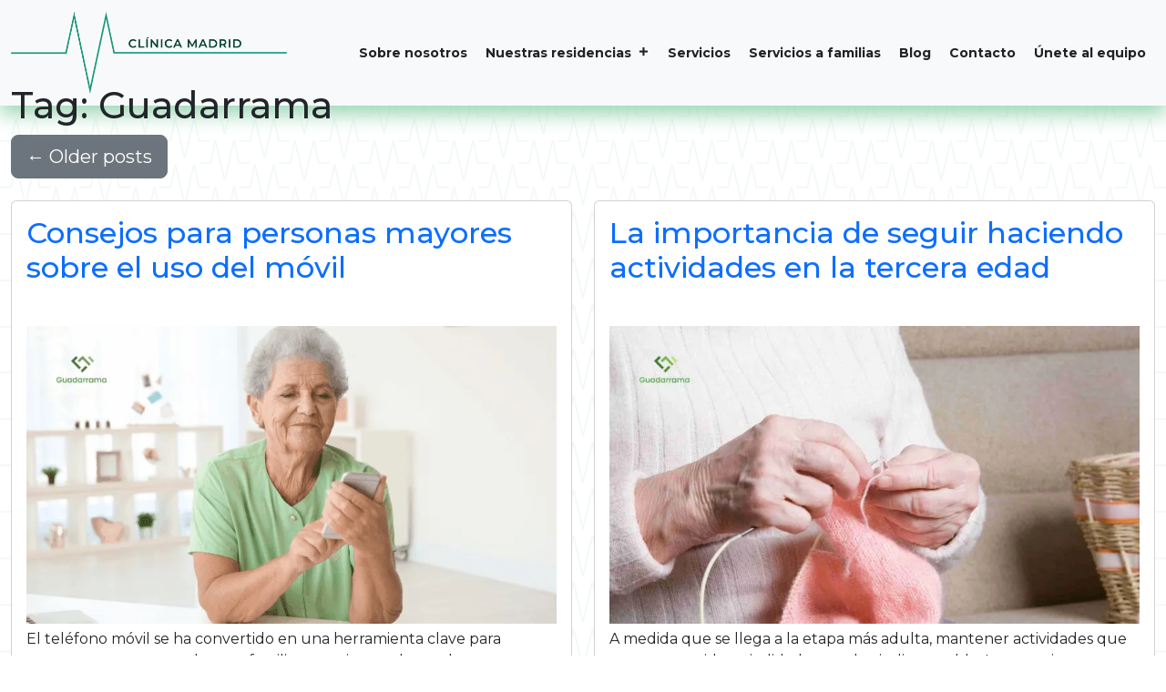

--- FILE ---
content_type: text/html; charset=UTF-8
request_url: https://clinicamadrid.es/blog/tag/guadarrama/
body_size: 53998
content:
<!DOCTYPE html> <html lang="es" prefix="og: https://ogp.me/ns#"> <head><script>if(navigator.userAgent.match(/MSIE|Internet Explorer/i)||navigator.userAgent.match(/Trident\/7\..*?rv:11/i)){let e=document.location.href;if(!e.match(/[?&]nonitro/)){if(e.indexOf("?")==-1){if(e.indexOf("#")==-1){document.location.href=e+"?nonitro=1"}else{document.location.href=e.replace("#","?nonitro=1#")}}else{if(e.indexOf("#")==-1){document.location.href=e+"&nonitro=1"}else{document.location.href=e.replace("#","&nonitro=1#")}}}}</script><link rel="preconnect" href="https://cdn-keoih.nitrocdn.com" /><meta charset="UTF-8" /><meta name="viewport" content="width=device-width, initial-scale=1, shrink-to-fit=no" /><meta name="msapplication-TileColor" content="#ffffff" /><meta name="msapplication-TileImage" content="/ms-icon-144x144.png" /><meta name="theme-color" content="#ffffff" /><title>Guadarrama archivos - Clínica Madrid</title><meta name="robots" content="index, follow, max-snippet:-1, max-video-preview:-1, max-image-preview:large" /><meta property="og:locale" content="es_ES" /><meta property="og:type" content="article" /><meta property="og:title" content="Guadarrama archivos - Clínica Madrid" /><meta property="og:url" content="https://clinicamadrid.es/blog/tag/guadarrama/" /><meta property="og:site_name" content="Clínica Madrid" /><meta property="article:publisher" content="https://www.facebook.com/grupoclinicamadrid/" /><meta name="twitter:card" content="summary_large_image" /><meta name="twitter:title" content="Guadarrama archivos - Clínica Madrid" /><meta name="twitter:label1" content="Entradas" /><meta name="twitter:data1" content="31" /><meta name="generator" content="WordPress 6.8.3" /><meta name="generator" content="Powered by Visual Composer Website Builder - fast and easy-to-use drag and drop visual editor for WordPress." /><meta name="generator" content="NitroPack" /><script>var NPSH,NitroScrollHelper;NPSH=NitroScrollHelper=function(){let e=null;const o=window.sessionStorage.getItem("nitroScrollPos");function t(){let e=JSON.parse(window.sessionStorage.getItem("nitroScrollPos"))||{};if(typeof e!=="object"){e={}}e[document.URL]=window.scrollY;window.sessionStorage.setItem("nitroScrollPos",JSON.stringify(e))}window.addEventListener("scroll",function(){if(e!==null){clearTimeout(e)}e=setTimeout(t,200)},{passive:true});let r={};r.getScrollPos=()=>{if(!o){return 0}const e=JSON.parse(o);return e[document.URL]||0};r.isScrolled=()=>{return r.getScrollPos()>document.documentElement.clientHeight*.5};return r}();</script><script>(function(){var a=false;var e=document.documentElement.classList;var i=navigator.userAgent.toLowerCase();var n=["android","iphone","ipad"];var r=n.length;var o;var d=null;for(var t=0;t<r;t++){o=n[t];if(i.indexOf(o)>-1)d=o;if(e.contains(o)){a=true;e.remove(o)}}if(a&&d){e.add(d);if(d=="iphone"||d=="ipad"){e.add("ios")}}})();</script><script type="text/worker" id="nitro-web-worker">var preloadRequests=0;var remainingCount={};var baseURI="";self.onmessage=function(e){switch(e.data.cmd){case"RESOURCE_PRELOAD":var o=e.data.requestId;remainingCount[o]=0;e.data.resources.forEach(function(e){preload(e,function(o){return function(){console.log(o+" DONE: "+e);if(--remainingCount[o]==0){self.postMessage({cmd:"RESOURCE_PRELOAD",requestId:o})}}}(o));remainingCount[o]++});break;case"SET_BASEURI":baseURI=e.data.uri;break}};async function preload(e,o){if(typeof URL!=="undefined"&&baseURI){try{var a=new URL(e,baseURI);e=a.href}catch(e){console.log("Worker error: "+e.message)}}console.log("Preloading "+e);try{var n=new Request(e,{mode:"no-cors",redirect:"follow"});await fetch(n);o()}catch(a){console.log(a);var r=new XMLHttpRequest;r.responseType="blob";r.onload=o;r.onerror=o;r.open("GET",e,true);r.send()}}</script><script id="nprl">(()=>{if(window.NPRL!=undefined)return;(function(e){var t=e.prototype;t.after||(t.after=function(){var e,t=arguments,n=t.length,r=0,i=this,o=i.parentNode,a=Node,c=String,u=document;if(o!==null){while(r<n){(e=t[r])instanceof a?(i=i.nextSibling)!==null?o.insertBefore(e,i):o.appendChild(e):o.appendChild(u.createTextNode(c(e)));++r}}})})(Element);var e,t;e=t=function(){var t=false;var r=window.URL||window.webkitURL;var i=true;var o=true;var a=2;var c=null;var u=null;var d=true;var s=window.nitroGtmExcludes!=undefined;var l=s?JSON.parse(atob(window.nitroGtmExcludes)).map(e=>new RegExp(e)):[];var f;var m;var v=null;var p=null;var g=null;var h={touch:["touchmove","touchend"],default:["mousemove","click","keydown","wheel"]};var E=true;var y=[];var w=false;var b=[];var S=0;var N=0;var L=false;var T=0;var R=null;var O=false;var A=false;var C=false;var P=[];var I=[];var M=[];var k=[];var x=false;var _={};var j=new Map;var B="noModule"in HTMLScriptElement.prototype;var q=requestAnimationFrame||mozRequestAnimationFrame||webkitRequestAnimationFrame||msRequestAnimationFrame;const D="gtm.js?id=";function H(e,t){if(!_[e]){_[e]=[]}_[e].push(t)}function U(e,t){if(_[e]){var n=0,r=_[e];for(var n=0;n<r.length;n++){r[n].call(this,t)}}}function Y(){(function(e,t){var r=null;var i=function(e){r(e)};var o=null;var a={};var c=null;var u=null;var d=0;e.addEventListener(t,function(r){if(["load","DOMContentLoaded"].indexOf(t)!=-1){if(u){Q(function(){e.triggerNitroEvent(t)})}c=true}else if(t=="readystatechange"){d++;n.ogReadyState=d==1?"interactive":"complete";if(u&&u>=d){n.documentReadyState=n.ogReadyState;Q(function(){e.triggerNitroEvent(t)})}}});e.addEventListener(t+"Nitro",function(e){if(["load","DOMContentLoaded"].indexOf(t)!=-1){if(!c){e.preventDefault();e.stopImmediatePropagation()}else{}u=true}else if(t=="readystatechange"){u=n.documentReadyState=="interactive"?1:2;if(d<u){e.preventDefault();e.stopImmediatePropagation()}}});switch(t){case"load":o="onload";break;case"readystatechange":o="onreadystatechange";break;case"pageshow":o="onpageshow";break;default:o=null;break}if(o){Object.defineProperty(e,o,{get:function(){return r},set:function(n){if(typeof n!=="function"){r=null;e.removeEventListener(t+"Nitro",i)}else{if(!r){e.addEventListener(t+"Nitro",i)}r=n}}})}Object.defineProperty(e,"addEventListener"+t,{value:function(r){if(r!=t||!n.startedScriptLoading||document.currentScript&&document.currentScript.hasAttribute("nitro-exclude")){}else{arguments[0]+="Nitro"}e.ogAddEventListener.apply(e,arguments);a[arguments[1]]=arguments[0]}});Object.defineProperty(e,"removeEventListener"+t,{value:function(t){var n=a[arguments[1]];arguments[0]=n;e.ogRemoveEventListener.apply(e,arguments)}});Object.defineProperty(e,"triggerNitroEvent"+t,{value:function(t,n){n=n||e;var r=new Event(t+"Nitro",{bubbles:true});r.isNitroPack=true;Object.defineProperty(r,"type",{get:function(){return t},set:function(){}});Object.defineProperty(r,"target",{get:function(){return n},set:function(){}});e.dispatchEvent(r)}});if(typeof e.triggerNitroEvent==="undefined"){(function(){var t=e.addEventListener;var n=e.removeEventListener;Object.defineProperty(e,"ogAddEventListener",{value:t});Object.defineProperty(e,"ogRemoveEventListener",{value:n});Object.defineProperty(e,"addEventListener",{value:function(n){var r="addEventListener"+n;if(typeof e[r]!=="undefined"){e[r].apply(e,arguments)}else{t.apply(e,arguments)}},writable:true});Object.defineProperty(e,"removeEventListener",{value:function(t){var r="removeEventListener"+t;if(typeof e[r]!=="undefined"){e[r].apply(e,arguments)}else{n.apply(e,arguments)}}});Object.defineProperty(e,"triggerNitroEvent",{value:function(t,n){var r="triggerNitroEvent"+t;if(typeof e[r]!=="undefined"){e[r].apply(e,arguments)}}})})()}}).apply(null,arguments)}Y(window,"load");Y(window,"pageshow");Y(window,"DOMContentLoaded");Y(document,"DOMContentLoaded");Y(document,"readystatechange");try{var F=new Worker(r.createObjectURL(new Blob([document.getElementById("nitro-web-worker").textContent],{type:"text/javascript"})))}catch(e){var F=new Worker("data:text/javascript;base64,"+btoa(document.getElementById("nitro-web-worker").textContent))}F.onmessage=function(e){if(e.data.cmd=="RESOURCE_PRELOAD"){U(e.data.requestId,e)}};if(typeof document.baseURI!=="undefined"){F.postMessage({cmd:"SET_BASEURI",uri:document.baseURI})}var G=function(e){if(--S==0){Q(K)}};var W=function(e){e.target.removeEventListener("load",W);e.target.removeEventListener("error",W);e.target.removeEventListener("nitroTimeout",W);if(e.type!="nitroTimeout"){clearTimeout(e.target.nitroTimeout)}if(--N==0&&S==0){Q(J)}};var X=function(e){var t=e.textContent;try{var n=r.createObjectURL(new Blob([t.replace(/^(?:<!--)?(.*?)(?:-->)?$/gm,"$1")],{type:"text/javascript"}))}catch(e){var n="data:text/javascript;base64,"+btoa(t.replace(/^(?:<!--)?(.*?)(?:-->)?$/gm,"$1"))}return n};var K=function(){n.documentReadyState="interactive";document.triggerNitroEvent("readystatechange");document.triggerNitroEvent("DOMContentLoaded");if(window.pageYOffset||window.pageXOffset){window.dispatchEvent(new Event("scroll"))}A=true;Q(function(){if(N==0){Q(J)}Q($)})};var J=function(){if(!A||O)return;O=true;R.disconnect();en();n.documentReadyState="complete";document.triggerNitroEvent("readystatechange");window.triggerNitroEvent("load",document);window.triggerNitroEvent("pageshow",document);if(window.pageYOffset||window.pageXOffset||location.hash){let e=typeof history.scrollRestoration!=="undefined"&&history.scrollRestoration=="auto";if(e&&typeof NPSH!=="undefined"&&NPSH.getScrollPos()>0&&window.pageYOffset>document.documentElement.clientHeight*.5){window.scrollTo(0,NPSH.getScrollPos())}else if(location.hash){try{let e=document.querySelector(location.hash);if(e){e.scrollIntoView()}}catch(e){}}}var e=null;if(a==1){e=eo}else{e=eu}Q(e)};var Q=function(e){setTimeout(e,0)};var V=function(e){if(e.type=="touchend"||e.type=="click"){g=e}};var $=function(){if(d&&g){setTimeout(function(e){return function(){var t=function(e,t,n){var r=new Event(e,{bubbles:true,cancelable:true});if(e=="click"){r.clientX=t;r.clientY=n}else{r.touches=[{clientX:t,clientY:n}]}return r};var n;if(e.type=="touchend"){var r=e.changedTouches[0];n=document.elementFromPoint(r.clientX,r.clientY);n.dispatchEvent(t("touchstart"),r.clientX,r.clientY);n.dispatchEvent(t("touchend"),r.clientX,r.clientY);n.dispatchEvent(t("click"),r.clientX,r.clientY)}else if(e.type=="click"){n=document.elementFromPoint(e.clientX,e.clientY);n.dispatchEvent(t("click"),e.clientX,e.clientY)}}}(g),150);g=null}};var z=function(e){if(e.tagName=="SCRIPT"&&!e.hasAttribute("data-nitro-for-id")&&!e.hasAttribute("nitro-document-write")||e.tagName=="IMG"&&(e.hasAttribute("src")||e.hasAttribute("srcset"))||e.tagName=="IFRAME"&&e.hasAttribute("src")||e.tagName=="LINK"&&e.hasAttribute("href")&&e.hasAttribute("rel")&&e.getAttribute("rel")=="stylesheet"){if(e.tagName==="IFRAME"&&e.src.indexOf("about:blank")>-1){return}var t="";switch(e.tagName){case"LINK":t=e.href;break;case"IMG":if(k.indexOf(e)>-1)return;t=e.srcset||e.src;break;default:t=e.src;break}var n=e.getAttribute("type");if(!t&&e.tagName!=="SCRIPT")return;if((e.tagName=="IMG"||e.tagName=="LINK")&&(t.indexOf("data:")===0||t.indexOf("blob:")===0))return;if(e.tagName=="SCRIPT"&&n&&n!=="text/javascript"&&n!=="application/javascript"){if(n!=="module"||!B)return}if(e.tagName==="SCRIPT"){if(k.indexOf(e)>-1)return;if(e.noModule&&B){return}let t=null;if(document.currentScript){if(document.currentScript.src&&document.currentScript.src.indexOf(D)>-1){t=document.currentScript}if(document.currentScript.hasAttribute("data-nitro-gtm-id")){e.setAttribute("data-nitro-gtm-id",document.currentScript.getAttribute("data-nitro-gtm-id"))}}else if(window.nitroCurrentScript){if(window.nitroCurrentScript.src&&window.nitroCurrentScript.src.indexOf(D)>-1){t=window.nitroCurrentScript}}if(t&&s){let n=false;for(const t of l){n=e.src?t.test(e.src):t.test(e.textContent);if(n){break}}if(!n){e.type="text/googletagmanagerscript";let n=t.hasAttribute("data-nitro-gtm-id")?t.getAttribute("data-nitro-gtm-id"):t.id;if(!j.has(n)){j.set(n,[])}let r=j.get(n);r.push(e);return}}if(!e.src){if(e.textContent.length>0){e.textContent+="\n;if(document.currentScript.nitroTimeout) {clearTimeout(document.currentScript.nitroTimeout);}; setTimeout(function() { this.dispatchEvent(new Event('load')); }.bind(document.currentScript), 0);"}else{return}}else{}k.push(e)}if(!e.hasOwnProperty("nitroTimeout")){N++;e.addEventListener("load",W,true);e.addEventListener("error",W,true);e.addEventListener("nitroTimeout",W,true);e.nitroTimeout=setTimeout(function(){console.log("Resource timed out",e);e.dispatchEvent(new Event("nitroTimeout"))},5e3)}}};var Z=function(e){if(e.hasOwnProperty("nitroTimeout")&&e.nitroTimeout){clearTimeout(e.nitroTimeout);e.nitroTimeout=null;e.dispatchEvent(new Event("nitroTimeout"))}};document.documentElement.addEventListener("load",function(e){if(e.target.tagName=="SCRIPT"||e.target.tagName=="IMG"){k.push(e.target)}},true);document.documentElement.addEventListener("error",function(e){if(e.target.tagName=="SCRIPT"||e.target.tagName=="IMG"){k.push(e.target)}},true);var ee=["appendChild","replaceChild","insertBefore","prepend","append","before","after","replaceWith","insertAdjacentElement"];var et=function(){if(s){window._nitro_setTimeout=window.setTimeout;window.setTimeout=function(e,t,...n){let r=document.currentScript||window.nitroCurrentScript;if(!r||r.src&&r.src.indexOf(D)==-1){return window._nitro_setTimeout.call(window,e,t,...n)}return window._nitro_setTimeout.call(window,function(e,t){return function(...n){window.nitroCurrentScript=e;t(...n)}}(r,e),t,...n)}}ee.forEach(function(e){HTMLElement.prototype["og"+e]=HTMLElement.prototype[e];HTMLElement.prototype[e]=function(...t){if(this.parentNode||this===document.documentElement){switch(e){case"replaceChild":case"insertBefore":t.pop();break;case"insertAdjacentElement":t.shift();break}t.forEach(function(e){if(!e)return;if(e.tagName=="SCRIPT"){z(e)}else{if(e.children&&e.children.length>0){e.querySelectorAll("script").forEach(z)}}})}return this["og"+e].apply(this,arguments)}})};var en=function(){if(s&&typeof window._nitro_setTimeout==="function"){window.setTimeout=window._nitro_setTimeout}ee.forEach(function(e){HTMLElement.prototype[e]=HTMLElement.prototype["og"+e]})};var er=async function(){if(o){ef(f);ef(V);if(v){clearTimeout(v);v=null}}if(T===1){L=true;return}else if(T===0){T=-1}n.startedScriptLoading=true;Object.defineProperty(document,"readyState",{get:function(){return n.documentReadyState},set:function(){}});var e=document.documentElement;var t={attributes:true,attributeFilter:["src"],childList:true,subtree:true};R=new MutationObserver(function(e,t){e.forEach(function(e){if(e.type=="childList"&&e.addedNodes.length>0){e.addedNodes.forEach(function(e){if(!document.documentElement.contains(e)){return}if(e.tagName=="IMG"||e.tagName=="IFRAME"||e.tagName=="LINK"){z(e)}})}if(e.type=="childList"&&e.removedNodes.length>0){e.removedNodes.forEach(function(e){if(e.tagName=="IFRAME"||e.tagName=="LINK"){Z(e)}})}if(e.type=="attributes"){var t=e.target;if(!document.documentElement.contains(t)){return}if(t.tagName=="IFRAME"||t.tagName=="LINK"||t.tagName=="IMG"||t.tagName=="SCRIPT"){z(t)}}})});R.observe(e,t);if(!s){et()}await Promise.all(P);var r=b.shift();var i=null;var a=false;while(r){var c;var u=JSON.parse(atob(r.meta));var d=u.delay;if(r.type=="inline"){var l=document.getElementById(r.id);if(l){l.remove()}else{r=b.shift();continue}c=X(l);if(c===false){r=b.shift();continue}}else{c=r.src}if(!a&&r.type!="inline"&&(typeof u.attributes.async!="undefined"||typeof u.attributes.defer!="undefined")){if(i===null){i=r}else if(i===r){a=true}if(!a){b.push(r);r=b.shift();continue}}var m=document.createElement("script");m.src=c;m.setAttribute("data-nitro-for-id",r.id);for(var p in u.attributes){try{if(u.attributes[p]===false){m.setAttribute(p,"")}else{m.setAttribute(p,u.attributes[p])}}catch(e){console.log("Error while setting script attribute",m,e)}}m.async=false;if(u.canonicalLink!=""&&Object.getOwnPropertyDescriptor(m,"src")?.configurable!==false){(e=>{Object.defineProperty(m,"src",{get:function(){return e.canonicalLink},set:function(){}})})(u)}if(d){setTimeout((function(e,t){var n=document.querySelector("[data-nitro-marker-id='"+t+"']");if(n){n.after(e)}else{document.head.appendChild(e)}}).bind(null,m,r.id),d)}else{m.addEventListener("load",G);m.addEventListener("error",G);if(!m.noModule||!B){S++}var g=document.querySelector("[data-nitro-marker-id='"+r.id+"']");if(g){Q(function(e,t){return function(){e.after(t)}}(g,m))}else{Q(function(e){return function(){document.head.appendChild(e)}}(m))}}r=b.shift()}};var ei=function(){var e=document.getElementById("nitro-deferred-styles");var t=document.createElement("div");t.innerHTML=e.textContent;return t};var eo=async function(e){isPreload=e&&e.type=="NitroPreload";if(!isPreload){T=-1;E=false;if(o){ef(f);ef(V);if(v){clearTimeout(v);v=null}}}if(w===false){var t=ei();let e=t.querySelectorAll('style,link[rel="stylesheet"]');w=e.length;if(w){let e=document.getElementById("nitro-deferred-styles-marker");e.replaceWith.apply(e,t.childNodes)}else if(isPreload){Q(ed)}else{es()}}else if(w===0&&!isPreload){es()}};var ea=function(){var e=ei();var t=e.childNodes;var n;var r=[];for(var i=0;i<t.length;i++){n=t[i];if(n.href){r.push(n.href)}}var o="css-preload";H(o,function(e){eo(new Event("NitroPreload"))});if(r.length){F.postMessage({cmd:"RESOURCE_PRELOAD",resources:r,requestId:o})}else{Q(function(){U(o)})}};var ec=function(){if(T===-1)return;T=1;var e=[];var t,n;for(var r=0;r<b.length;r++){t=b[r];if(t.type!="inline"){if(t.src){n=JSON.parse(atob(t.meta));if(n.delay)continue;if(n.attributes.type&&n.attributes.type=="module"&&!B)continue;e.push(t.src)}}}if(e.length){var i="js-preload";H(i,function(e){T=2;if(L){Q(er)}});F.postMessage({cmd:"RESOURCE_PRELOAD",resources:e,requestId:i})}};var eu=function(){while(I.length){style=I.shift();if(style.hasAttribute("nitropack-onload")){style.setAttribute("onload",style.getAttribute("nitropack-onload"));Q(function(e){return function(){e.dispatchEvent(new Event("load"))}}(style))}}while(M.length){style=M.shift();if(style.hasAttribute("nitropack-onerror")){style.setAttribute("onerror",style.getAttribute("nitropack-onerror"));Q(function(e){return function(){e.dispatchEvent(new Event("error"))}}(style))}}};var ed=function(){if(!x){if(i){Q(function(){var e=document.getElementById("nitro-critical-css");if(e){e.remove()}})}x=true;onStylesLoadEvent=new Event("NitroStylesLoaded");onStylesLoadEvent.isNitroPack=true;window.dispatchEvent(onStylesLoadEvent)}};var es=function(){if(a==2){Q(er)}else{eu()}};var el=function(e){m.forEach(function(t){document.addEventListener(t,e,true)})};var ef=function(e){m.forEach(function(t){document.removeEventListener(t,e,true)})};if(s){et()}return{setAutoRemoveCriticalCss:function(e){i=e},registerScript:function(e,t,n){b.push({type:"remote",src:e,id:t,meta:n})},registerInlineScript:function(e,t){b.push({type:"inline",id:e,meta:t})},registerStyle:function(e,t,n){y.push({href:e,rel:t,media:n})},onLoadStyle:function(e){I.push(e);if(w!==false&&--w==0){Q(ed);if(E){E=false}else{es()}}},onErrorStyle:function(e){M.push(e);if(w!==false&&--w==0){Q(ed);if(E){E=false}else{es()}}},loadJs:function(e,t){if(!e.src){var n=X(e);if(n!==false){e.src=n;e.textContent=""}}if(t){Q(function(e,t){return function(){e.after(t)}}(t,e))}else{Q(function(e){return function(){document.head.appendChild(e)}}(e))}},loadQueuedResources:async function(){window.dispatchEvent(new Event("NitroBootStart"));if(p){clearTimeout(p);p=null}window.removeEventListener("load",e.loadQueuedResources);f=a==1?er:eo;if(!o||g){Q(f)}else{if(navigator.userAgent.indexOf(" Edge/")==-1){ea();H("css-preload",ec)}el(f);if(u){if(c){v=setTimeout(f,c)}}else{}}},fontPreload:function(e){var t="critical-fonts";H(t,function(e){document.getElementById("nitro-critical-fonts").type="text/css"});F.postMessage({cmd:"RESOURCE_PRELOAD",resources:e,requestId:t})},boot:function(){if(t)return;t=true;C=typeof NPSH!=="undefined"&&NPSH.isScrolled();let n=document.prerendering;if(location.hash||C||n){o=false}m=h.default.concat(h.touch);p=setTimeout(e.loadQueuedResources,1500);el(V);if(C){e.loadQueuedResources()}else{window.addEventListener("load",e.loadQueuedResources)}},addPrerequisite:function(e){P.push(e)},getTagManagerNodes:function(e){if(!e)return j;return j.get(e)??[]}}}();var n,r;n=r=function(){var t=document.write;return{documentWrite:function(n,r){if(n&&n.hasAttribute("nitro-exclude")){return t.call(document,r)}var i=null;if(n.documentWriteContainer){i=n.documentWriteContainer}else{i=document.createElement("span");n.documentWriteContainer=i}var o=null;if(n){if(n.hasAttribute("data-nitro-for-id")){o=document.querySelector('template[data-nitro-marker-id="'+n.getAttribute("data-nitro-for-id")+'"]')}else{o=n}}i.innerHTML+=r;i.querySelectorAll("script").forEach(function(e){e.setAttribute("nitro-document-write","")});if(!i.parentNode){if(o){o.parentNode.insertBefore(i,o)}else{document.body.appendChild(i)}}var a=document.createElement("span");a.innerHTML=r;var c=a.querySelectorAll("script");if(c.length){c.forEach(function(t){var n=t.getAttributeNames();var r=document.createElement("script");n.forEach(function(e){r.setAttribute(e,t.getAttribute(e))});r.async=false;if(!t.src&&t.textContent){r.textContent=t.textContent}e.loadJs(r,o)})}},TrustLogo:function(e,t){var n=document.getElementById(e);var r=document.createElement("img");r.src=t;n.parentNode.insertBefore(r,n)},documentReadyState:"loading",ogReadyState:document.readyState,startedScriptLoading:false,loadScriptDelayed:function(e,t){setTimeout(function(){var t=document.createElement("script");t.src=e;document.head.appendChild(t)},t)}}}();document.write=function(e){n.documentWrite(document.currentScript,e)};document.writeln=function(e){n.documentWrite(document.currentScript,e+"\n")};window.NPRL=e;window.NitroResourceLoader=t;window.NPh=n;window.NitroPackHelper=r})();</script><template id="nitro-deferred-styles-marker"></template><style id="nitro-fonts">@font-face{font-family:"Montserrat";font-style:normal;font-weight:300;font-display:swap;src:url("https://fonts.gstatic.com/s/montserrat/v31/JTUSjIg1_i6t8kCHKm459WRhyyTh89ZNpQ.woff2") format("woff2");unicode-range:U+0460-052F,U+1C80-1C8A,U+20B4,U+2DE0-2DFF,U+A640-A69F,U+FE2E-FE2F}@font-face{font-family:"Montserrat";font-style:normal;font-weight:300;font-display:swap;src:url("https://fonts.gstatic.com/s/montserrat/v31/JTUSjIg1_i6t8kCHKm459W1hyyTh89ZNpQ.woff2") format("woff2");unicode-range:U+0301,U+0400-045F,U+0490-0491,U+04B0-04B1,U+2116}@font-face{font-family:"Montserrat";font-style:normal;font-weight:300;font-display:swap;src:url("https://fonts.gstatic.com/s/montserrat/v31/JTUSjIg1_i6t8kCHKm459WZhyyTh89ZNpQ.woff2") format("woff2");unicode-range:U+0102-0103,U+0110-0111,U+0128-0129,U+0168-0169,U+01A0-01A1,U+01AF-01B0,U+0300-0301,U+0303-0304,U+0308-0309,U+0323,U+0329,U+1EA0-1EF9,U+20AB}@font-face{font-family:"Montserrat";font-style:normal;font-weight:300;font-display:swap;src:url("https://fonts.gstatic.com/s/montserrat/v31/JTUSjIg1_i6t8kCHKm459WdhyyTh89ZNpQ.woff2") format("woff2");unicode-range:U+0100-02BA,U+02BD-02C5,U+02C7-02CC,U+02CE-02D7,U+02DD-02FF,U+0304,U+0308,U+0329,U+1D00-1DBF,U+1E00-1E9F,U+1EF2-1EFF,U+2020,U+20A0-20AB,U+20AD-20C0,U+2113,U+2C60-2C7F,U+A720-A7FF}@font-face{font-family:"Montserrat";font-style:normal;font-weight:300;font-display:swap;src:url("https://fonts.gstatic.com/s/montserrat/v31/JTUSjIg1_i6t8kCHKm459WlhyyTh89Y.woff2") format("woff2");unicode-range:U+0000-00FF,U+0131,U+0152-0153,U+02BB-02BC,U+02C6,U+02DA,U+02DC,U+0304,U+0308,U+0329,U+2000-206F,U+20AC,U+2122,U+2191,U+2193,U+2212,U+2215,U+FEFF,U+FFFD}@font-face{font-family:"Montserrat";font-style:normal;font-weight:400;font-display:swap;src:url("https://fonts.gstatic.com/s/montserrat/v31/JTUSjIg1_i6t8kCHKm459WRhyyTh89ZNpQ.woff2") format("woff2");unicode-range:U+0460-052F,U+1C80-1C8A,U+20B4,U+2DE0-2DFF,U+A640-A69F,U+FE2E-FE2F}@font-face{font-family:"Montserrat";font-style:normal;font-weight:400;font-display:swap;src:url("https://fonts.gstatic.com/s/montserrat/v31/JTUSjIg1_i6t8kCHKm459W1hyyTh89ZNpQ.woff2") format("woff2");unicode-range:U+0301,U+0400-045F,U+0490-0491,U+04B0-04B1,U+2116}@font-face{font-family:"Montserrat";font-style:normal;font-weight:400;font-display:swap;src:url("https://fonts.gstatic.com/s/montserrat/v31/JTUSjIg1_i6t8kCHKm459WZhyyTh89ZNpQ.woff2") format("woff2");unicode-range:U+0102-0103,U+0110-0111,U+0128-0129,U+0168-0169,U+01A0-01A1,U+01AF-01B0,U+0300-0301,U+0303-0304,U+0308-0309,U+0323,U+0329,U+1EA0-1EF9,U+20AB}@font-face{font-family:"Montserrat";font-style:normal;font-weight:400;font-display:swap;src:url("https://fonts.gstatic.com/s/montserrat/v31/JTUSjIg1_i6t8kCHKm459WdhyyTh89ZNpQ.woff2") format("woff2");unicode-range:U+0100-02BA,U+02BD-02C5,U+02C7-02CC,U+02CE-02D7,U+02DD-02FF,U+0304,U+0308,U+0329,U+1D00-1DBF,U+1E00-1E9F,U+1EF2-1EFF,U+2020,U+20A0-20AB,U+20AD-20C0,U+2113,U+2C60-2C7F,U+A720-A7FF}@font-face{font-family:"Montserrat";font-style:normal;font-weight:400;font-display:swap;src:url("https://fonts.gstatic.com/s/montserrat/v31/JTUSjIg1_i6t8kCHKm459WlhyyTh89Y.woff2") format("woff2");unicode-range:U+0000-00FF,U+0131,U+0152-0153,U+02BB-02BC,U+02C6,U+02DA,U+02DC,U+0304,U+0308,U+0329,U+2000-206F,U+20AC,U+2122,U+2191,U+2193,U+2212,U+2215,U+FEFF,U+FFFD}@font-face{font-family:"Montserrat";font-style:normal;font-weight:500;font-display:swap;src:url("https://fonts.gstatic.com/s/montserrat/v31/JTUSjIg1_i6t8kCHKm459WRhyyTh89ZNpQ.woff2") format("woff2");unicode-range:U+0460-052F,U+1C80-1C8A,U+20B4,U+2DE0-2DFF,U+A640-A69F,U+FE2E-FE2F}@font-face{font-family:"Montserrat";font-style:normal;font-weight:500;font-display:swap;src:url("https://fonts.gstatic.com/s/montserrat/v31/JTUSjIg1_i6t8kCHKm459W1hyyTh89ZNpQ.woff2") format("woff2");unicode-range:U+0301,U+0400-045F,U+0490-0491,U+04B0-04B1,U+2116}@font-face{font-family:"Montserrat";font-style:normal;font-weight:500;font-display:swap;src:url("https://fonts.gstatic.com/s/montserrat/v31/JTUSjIg1_i6t8kCHKm459WZhyyTh89ZNpQ.woff2") format("woff2");unicode-range:U+0102-0103,U+0110-0111,U+0128-0129,U+0168-0169,U+01A0-01A1,U+01AF-01B0,U+0300-0301,U+0303-0304,U+0308-0309,U+0323,U+0329,U+1EA0-1EF9,U+20AB}@font-face{font-family:"Montserrat";font-style:normal;font-weight:500;font-display:swap;src:url("https://fonts.gstatic.com/s/montserrat/v31/JTUSjIg1_i6t8kCHKm459WdhyyTh89ZNpQ.woff2") format("woff2");unicode-range:U+0100-02BA,U+02BD-02C5,U+02C7-02CC,U+02CE-02D7,U+02DD-02FF,U+0304,U+0308,U+0329,U+1D00-1DBF,U+1E00-1E9F,U+1EF2-1EFF,U+2020,U+20A0-20AB,U+20AD-20C0,U+2113,U+2C60-2C7F,U+A720-A7FF}@font-face{font-family:"Montserrat";font-style:normal;font-weight:500;font-display:swap;src:url("https://fonts.gstatic.com/s/montserrat/v31/JTUSjIg1_i6t8kCHKm459WlhyyTh89Y.woff2") format("woff2");unicode-range:U+0000-00FF,U+0131,U+0152-0153,U+02BB-02BC,U+02C6,U+02DA,U+02DC,U+0304,U+0308,U+0329,U+2000-206F,U+20AC,U+2122,U+2191,U+2193,U+2212,U+2215,U+FEFF,U+FFFD}@font-face{font-family:"Montserrat";font-style:normal;font-weight:600;font-display:swap;src:url("https://fonts.gstatic.com/s/montserrat/v31/JTUSjIg1_i6t8kCHKm459WRhyyTh89ZNpQ.woff2") format("woff2");unicode-range:U+0460-052F,U+1C80-1C8A,U+20B4,U+2DE0-2DFF,U+A640-A69F,U+FE2E-FE2F}@font-face{font-family:"Montserrat";font-style:normal;font-weight:600;font-display:swap;src:url("https://fonts.gstatic.com/s/montserrat/v31/JTUSjIg1_i6t8kCHKm459W1hyyTh89ZNpQ.woff2") format("woff2");unicode-range:U+0301,U+0400-045F,U+0490-0491,U+04B0-04B1,U+2116}@font-face{font-family:"Montserrat";font-style:normal;font-weight:600;font-display:swap;src:url("https://fonts.gstatic.com/s/montserrat/v31/JTUSjIg1_i6t8kCHKm459WZhyyTh89ZNpQ.woff2") format("woff2");unicode-range:U+0102-0103,U+0110-0111,U+0128-0129,U+0168-0169,U+01A0-01A1,U+01AF-01B0,U+0300-0301,U+0303-0304,U+0308-0309,U+0323,U+0329,U+1EA0-1EF9,U+20AB}@font-face{font-family:"Montserrat";font-style:normal;font-weight:600;font-display:swap;src:url("https://fonts.gstatic.com/s/montserrat/v31/JTUSjIg1_i6t8kCHKm459WdhyyTh89ZNpQ.woff2") format("woff2");unicode-range:U+0100-02BA,U+02BD-02C5,U+02C7-02CC,U+02CE-02D7,U+02DD-02FF,U+0304,U+0308,U+0329,U+1D00-1DBF,U+1E00-1E9F,U+1EF2-1EFF,U+2020,U+20A0-20AB,U+20AD-20C0,U+2113,U+2C60-2C7F,U+A720-A7FF}@font-face{font-family:"Montserrat";font-style:normal;font-weight:600;font-display:swap;src:url("https://fonts.gstatic.com/s/montserrat/v31/JTUSjIg1_i6t8kCHKm459WlhyyTh89Y.woff2") format("woff2");unicode-range:U+0000-00FF,U+0131,U+0152-0153,U+02BB-02BC,U+02C6,U+02DA,U+02DC,U+0304,U+0308,U+0329,U+2000-206F,U+20AC,U+2122,U+2191,U+2193,U+2212,U+2215,U+FEFF,U+FFFD}@font-face{font-family:"Montserrat";font-style:normal;font-weight:700;font-display:swap;src:url("https://fonts.gstatic.com/s/montserrat/v31/JTUSjIg1_i6t8kCHKm459WRhyyTh89ZNpQ.woff2") format("woff2");unicode-range:U+0460-052F,U+1C80-1C8A,U+20B4,U+2DE0-2DFF,U+A640-A69F,U+FE2E-FE2F}@font-face{font-family:"Montserrat";font-style:normal;font-weight:700;font-display:swap;src:url("https://fonts.gstatic.com/s/montserrat/v31/JTUSjIg1_i6t8kCHKm459W1hyyTh89ZNpQ.woff2") format("woff2");unicode-range:U+0301,U+0400-045F,U+0490-0491,U+04B0-04B1,U+2116}@font-face{font-family:"Montserrat";font-style:normal;font-weight:700;font-display:swap;src:url("https://fonts.gstatic.com/s/montserrat/v31/JTUSjIg1_i6t8kCHKm459WZhyyTh89ZNpQ.woff2") format("woff2");unicode-range:U+0102-0103,U+0110-0111,U+0128-0129,U+0168-0169,U+01A0-01A1,U+01AF-01B0,U+0300-0301,U+0303-0304,U+0308-0309,U+0323,U+0329,U+1EA0-1EF9,U+20AB}@font-face{font-family:"Montserrat";font-style:normal;font-weight:700;font-display:swap;src:url("https://fonts.gstatic.com/s/montserrat/v31/JTUSjIg1_i6t8kCHKm459WdhyyTh89ZNpQ.woff2") format("woff2");unicode-range:U+0100-02BA,U+02BD-02C5,U+02C7-02CC,U+02CE-02D7,U+02DD-02FF,U+0304,U+0308,U+0329,U+1D00-1DBF,U+1E00-1E9F,U+1EF2-1EFF,U+2020,U+20A0-20AB,U+20AD-20C0,U+2113,U+2C60-2C7F,U+A720-A7FF}@font-face{font-family:"Montserrat";font-style:normal;font-weight:700;font-display:swap;src:url("https://fonts.gstatic.com/s/montserrat/v31/JTUSjIg1_i6t8kCHKm459WlhyyTh89Y.woff2") format("woff2");unicode-range:U+0000-00FF,U+0131,U+0152-0153,U+02BB-02BC,U+02C6,U+02DA,U+02DC,U+0304,U+0308,U+0329,U+2000-206F,U+20AC,U+2122,U+2191,U+2193,U+2212,U+2215,U+FEFF,U+FFFD}@font-face{font-family:"Montserrat";font-style:normal;font-weight:800;font-display:swap;src:url("https://fonts.gstatic.com/s/montserrat/v31/JTUSjIg1_i6t8kCHKm459WRhyyTh89ZNpQ.woff2") format("woff2");unicode-range:U+0460-052F,U+1C80-1C8A,U+20B4,U+2DE0-2DFF,U+A640-A69F,U+FE2E-FE2F}@font-face{font-family:"Montserrat";font-style:normal;font-weight:800;font-display:swap;src:url("https://fonts.gstatic.com/s/montserrat/v31/JTUSjIg1_i6t8kCHKm459W1hyyTh89ZNpQ.woff2") format("woff2");unicode-range:U+0301,U+0400-045F,U+0490-0491,U+04B0-04B1,U+2116}@font-face{font-family:"Montserrat";font-style:normal;font-weight:800;font-display:swap;src:url("https://fonts.gstatic.com/s/montserrat/v31/JTUSjIg1_i6t8kCHKm459WZhyyTh89ZNpQ.woff2") format("woff2");unicode-range:U+0102-0103,U+0110-0111,U+0128-0129,U+0168-0169,U+01A0-01A1,U+01AF-01B0,U+0300-0301,U+0303-0304,U+0308-0309,U+0323,U+0329,U+1EA0-1EF9,U+20AB}@font-face{font-family:"Montserrat";font-style:normal;font-weight:800;font-display:swap;src:url("https://fonts.gstatic.com/s/montserrat/v31/JTUSjIg1_i6t8kCHKm459WdhyyTh89ZNpQ.woff2") format("woff2");unicode-range:U+0100-02BA,U+02BD-02C5,U+02C7-02CC,U+02CE-02D7,U+02DD-02FF,U+0304,U+0308,U+0329,U+1D00-1DBF,U+1E00-1E9F,U+1EF2-1EFF,U+2020,U+20A0-20AB,U+20AD-20C0,U+2113,U+2C60-2C7F,U+A720-A7FF}@font-face{font-family:"Montserrat";font-style:normal;font-weight:800;font-display:swap;src:url("https://fonts.gstatic.com/s/montserrat/v31/JTUSjIg1_i6t8kCHKm459WlhyyTh89Y.woff2") format("woff2");unicode-range:U+0000-00FF,U+0131,U+0152-0153,U+02BB-02BC,U+02C6,U+02DA,U+02DC,U+0304,U+0308,U+0329,U+2000-206F,U+20AC,U+2122,U+2191,U+2193,U+2212,U+2215,U+FEFF,U+FFFD}@font-face{font-family:dashicons;src:url("https://cdn-keoih.nitrocdn.com/vZloocUDteEfUTaOAodhlFhiqJiQdPaI/assets/static/source/rev-1f3e272/clinicamadrid.es/wp-includes/fonts/cc26977e9557edbbc60f1255fb1de6ee.dashicons.eot");src:url("https://cdn-keoih.nitrocdn.com/vZloocUDteEfUTaOAodhlFhiqJiQdPaI/assets/static/source/rev-1f3e272/clinicamadrid.es/wp-includes/fonts/cc26977e9557edbbc60f1255fb1de6ee.dashicons.ttf") format("truetype");font-weight:400;font-style:normal;font-display:swap}</style><style type="text/css" id="nitro-critical-css">@charset "UTF-8";ul{box-sizing:border-box}.entry-content{counter-reset:footnotes}:root{--wp--preset--font-size--normal:16px;--wp--preset--font-size--huge:42px}.screen-reader-text{border:0;clip-path:inset(50%);height:1px;margin:-1px;overflow:hidden;padding:0;position:absolute;width:1px;word-wrap:normal !important}:root{--wp--preset--aspect-ratio--square:1;--wp--preset--aspect-ratio--4-3:4/3;--wp--preset--aspect-ratio--3-4:3/4;--wp--preset--aspect-ratio--3-2:3/2;--wp--preset--aspect-ratio--2-3:2/3;--wp--preset--aspect-ratio--16-9:16/9;--wp--preset--aspect-ratio--9-16:9/16;--wp--preset--color--black:#000;--wp--preset--color--cyan-bluish-gray:#abb8c3;--wp--preset--color--white:#fff;--wp--preset--color--pale-pink:#f78da7;--wp--preset--color--vivid-red:#cf2e2e;--wp--preset--color--luminous-vivid-orange:#ff6900;--wp--preset--color--luminous-vivid-amber:#fcb900;--wp--preset--color--light-green-cyan:#7bdcb5;--wp--preset--color--vivid-green-cyan:#00d084;--wp--preset--color--pale-cyan-blue:#8ed1fc;--wp--preset--color--vivid-cyan-blue:#0693e3;--wp--preset--color--vivid-purple:#9b51e0;--wp--preset--gradient--vivid-cyan-blue-to-vivid-purple:linear-gradient(135deg,rgba(6,147,227,1) 0%,#9b51e0 100%);--wp--preset--gradient--light-green-cyan-to-vivid-green-cyan:linear-gradient(135deg,#7adcb4 0%,#00d082 100%);--wp--preset--gradient--luminous-vivid-amber-to-luminous-vivid-orange:linear-gradient(135deg,rgba(252,185,0,1) 0%,rgba(255,105,0,1) 100%);--wp--preset--gradient--luminous-vivid-orange-to-vivid-red:linear-gradient(135deg,rgba(255,105,0,1) 0%,#cf2e2e 100%);--wp--preset--gradient--very-light-gray-to-cyan-bluish-gray:linear-gradient(135deg,#eee 0%,#a9b8c3 100%);--wp--preset--gradient--cool-to-warm-spectrum:linear-gradient(135deg,#4aeadc 0%,#9778d1 20%,#cf2aba 40%,#ee2c82 60%,#fb6962 80%,#fef84c 100%);--wp--preset--gradient--blush-light-purple:linear-gradient(135deg,#ffceec 0%,#9896f0 100%);--wp--preset--gradient--blush-bordeaux:linear-gradient(135deg,#fecda5 0%,#fe2d2d 50%,#6b003e 100%);--wp--preset--gradient--luminous-dusk:linear-gradient(135deg,#ffcb70 0%,#c751c0 50%,#4158d0 100%);--wp--preset--gradient--pale-ocean:linear-gradient(135deg,#fff5cb 0%,#b6e3d4 50%,#33a7b5 100%);--wp--preset--gradient--electric-grass:linear-gradient(135deg,#caf880 0%,#71ce7e 100%);--wp--preset--gradient--midnight:linear-gradient(135deg,#020381 0%,#2874fc 100%);--wp--preset--font-size--small:13px;--wp--preset--font-size--medium:20px;--wp--preset--font-size--large:36px;--wp--preset--font-size--x-large:42px;--wp--preset--spacing--20:.44rem;--wp--preset--spacing--30:.67rem;--wp--preset--spacing--40:1rem;--wp--preset--spacing--50:1.5rem;--wp--preset--spacing--60:2.25rem;--wp--preset--spacing--70:3.38rem;--wp--preset--spacing--80:5.06rem;--wp--preset--shadow--natural:6px 6px 9px rgba(0,0,0,.2);--wp--preset--shadow--deep:12px 12px 50px rgba(0,0,0,.4);--wp--preset--shadow--sharp:6px 6px 0px rgba(0,0,0,.2);--wp--preset--shadow--outlined:6px 6px 0px -3px rgba(255,255,255,1),6px 6px rgba(0,0,0,1);--wp--preset--shadow--crisp:6px 6px 0px rgba(0,0,0,1)}#mega-menu-wrap-residencia-menu,#mega-menu-wrap-residencia-menu #mega-menu-residencia-menu,#mega-menu-wrap-residencia-menu #mega-menu-residencia-menu ul.mega-sub-menu,#mega-menu-wrap-residencia-menu #mega-menu-residencia-menu li.mega-menu-item,#mega-menu-wrap-residencia-menu #mega-menu-residencia-menu a.mega-menu-link{border-radius:0;box-shadow:none;background:none;border:0;bottom:auto;box-sizing:border-box;clip:auto;color:#666;display:block;float:none;font-family:inherit;font-size:14px;height:auto;left:auto;line-height:1.7;list-style-type:none;margin:0;min-height:auto;max-height:none;min-width:auto;max-width:none;opacity:1;outline:none;overflow:visible;padding:0;position:relative;right:auto;text-align:left;text-decoration:none;text-indent:0;text-transform:none;transform:none;top:auto;vertical-align:baseline;visibility:inherit;width:auto;word-wrap:break-word;white-space:normal}#mega-menu-wrap-residencia-menu:before,#mega-menu-wrap-residencia-menu #mega-menu-residencia-menu:before,#mega-menu-wrap-residencia-menu #mega-menu-residencia-menu ul.mega-sub-menu:before,#mega-menu-wrap-residencia-menu #mega-menu-residencia-menu li.mega-menu-item:before,#mega-menu-wrap-residencia-menu #mega-menu-residencia-menu a.mega-menu-link:before,#mega-menu-wrap-residencia-menu:after,#mega-menu-wrap-residencia-menu #mega-menu-residencia-menu:after,#mega-menu-wrap-residencia-menu #mega-menu-residencia-menu ul.mega-sub-menu:after,#mega-menu-wrap-residencia-menu #mega-menu-residencia-menu li.mega-menu-item:after,#mega-menu-wrap-residencia-menu #mega-menu-residencia-menu a.mega-menu-link:after{display:none}#mega-menu-wrap-residencia-menu{border-radius:0}@media only screen and (min-width:1025px){#mega-menu-wrap-residencia-menu{background:rgba(255,255,255,0)}}#mega-menu-wrap-residencia-menu #mega-menu-residencia-menu{visibility:visible;text-align:right;padding:0px 0px 0px 0px}#mega-menu-wrap-residencia-menu #mega-menu-residencia-menu a.mega-menu-link{display:inline}#mega-menu-wrap-residencia-menu #mega-menu-residencia-menu li.mega-menu-item>ul.mega-sub-menu{display:block;visibility:hidden;opacity:1}@media only screen and (max-width:1024px){#mega-menu-wrap-residencia-menu #mega-menu-residencia-menu li.mega-menu-item>ul.mega-sub-menu{display:none;visibility:visible;opacity:1}}@media only screen and (min-width:1025px){#mega-menu-wrap-residencia-menu #mega-menu-residencia-menu[data-effect="fade_up"] li.mega-menu-item.mega-menu-flyout ul.mega-sub-menu{opacity:0;transform:translate(0,10px)}}#mega-menu-wrap-residencia-menu #mega-menu-residencia-menu li.mega-menu-item a.mega-menu-link:before{display:inline-block;font:inherit;font-family:dashicons;position:static;margin:0 6px 0 0px;vertical-align:top;-webkit-font-smoothing:antialiased;-moz-osx-font-smoothing:grayscale;color:inherit;background:transparent;height:auto;width:auto;top:auto}#mega-menu-wrap-residencia-menu #mega-menu-residencia-menu>li.mega-menu-item{margin:0 0px 0 0;display:inline-block;height:auto;vertical-align:middle}#mega-menu-wrap-residencia-menu #mega-menu-residencia-menu>li.mega-menu-item>a.mega-menu-link{line-height:40px;height:40px;padding:0px 10px 0px 10px;vertical-align:baseline;width:auto;display:block;color:#222;text-transform:none;text-decoration:none;text-align:left;background:rgba(0,0,0,0);border-top:0px solid rgba(255,255,255,0);border-left:0px solid rgba(255,255,255,0);border-right:0px solid rgba(255,255,255,0);border-bottom:4px solid rgba(255,255,255,0);border-radius:0;font-family:inherit;font-size:14px;font-weight:bold;outline:none}@media only screen and (max-width:1024px){#mega-menu-wrap-residencia-menu #mega-menu-residencia-menu>li.mega-menu-item{display:list-item;margin:0;clear:both;border:0}#mega-menu-wrap-residencia-menu #mega-menu-residencia-menu>li.mega-menu-item>a.mega-menu-link{border-radius:0;border:0;margin:0;line-height:40px;height:40px;padding:0 10px;background:transparent;text-align:left;color:#fff;font-size:14px}}#mega-menu-wrap-residencia-menu #mega-menu-residencia-menu>li.mega-menu-flyout ul.mega-sub-menu{z-index:999;position:absolute;width:250px;max-width:none;padding:0px 0px 0px 0px;border-top:0px solid #4fa27d;border-left:0px solid #4fa27d;border-right:0px solid #4fa27d;border-bottom:5px solid #4fa27d;background:rgba(255,255,255,0);border-radius:0;box-shadow:2px 2px 10px 1px rgba(212,212,212,.667)}@media only screen and (max-width:1024px){#mega-menu-wrap-residencia-menu #mega-menu-residencia-menu>li.mega-menu-flyout ul.mega-sub-menu{float:left;position:static;width:100%;padding:0;border:0;border-radius:0}}@media only screen and (max-width:1024px){#mega-menu-wrap-residencia-menu #mega-menu-residencia-menu>li.mega-menu-flyout ul.mega-sub-menu li.mega-menu-item{clear:both}}#mega-menu-wrap-residencia-menu #mega-menu-residencia-menu>li.mega-menu-flyout ul.mega-sub-menu li.mega-menu-item a.mega-menu-link{display:block;background:#fff;color:#000;font-family:inherit;font-size:14px;font-weight:bold;padding:0px 10px 0px 10px;line-height:35px;text-decoration:none;text-transform:none;vertical-align:baseline}#mega-menu-wrap-residencia-menu #mega-menu-residencia-menu>li.mega-menu-flyout ul.mega-sub-menu li.mega-menu-item:first-child>a.mega-menu-link{border-top-left-radius:0px;border-top-right-radius:0px}@media only screen and (max-width:1024px){#mega-menu-wrap-residencia-menu #mega-menu-residencia-menu>li.mega-menu-flyout ul.mega-sub-menu li.mega-menu-item:first-child>a.mega-menu-link{border-top-left-radius:0;border-top-right-radius:0}}#mega-menu-wrap-residencia-menu #mega-menu-residencia-menu>li.mega-menu-flyout ul.mega-sub-menu li.mega-menu-item:last-child>a.mega-menu-link{border-bottom-right-radius:0px;border-bottom-left-radius:0px}@media only screen and (max-width:1024px){#mega-menu-wrap-residencia-menu #mega-menu-residencia-menu>li.mega-menu-flyout ul.mega-sub-menu li.mega-menu-item:last-child>a.mega-menu-link{border-bottom-right-radius:0;border-bottom-left-radius:0}}#mega-menu-wrap-residencia-menu #mega-menu-residencia-menu li.mega-menu-item-has-children>a.mega-menu-link>span.mega-indicator:after{content:"";font-family:dashicons;font-weight:normal;display:inline-block;margin:0 0 0 6px;vertical-align:top;-webkit-font-smoothing:antialiased;-moz-osx-font-smoothing:grayscale;transform:rotate(0);color:inherit;position:relative;background:transparent;height:auto;width:auto;right:auto;line-height:inherit}#mega-menu-wrap-residencia-menu #mega-menu-residencia-menu li.mega-menu-item-has-children>a.mega-menu-link>span.mega-indicator{display:inline;height:auto;width:auto;background:transparent;position:relative;left:auto;min-width:auto;line-height:inherit;color:inherit;font-size:inherit;padding:0}@media only screen and (max-width:1024px){#mega-menu-wrap-residencia-menu #mega-menu-residencia-menu li.mega-menu-item-has-children>a.mega-menu-link>span.mega-indicator{float:right}}@media only screen and (max-width:1024px){#mega-menu-wrap-residencia-menu:after{content:"";display:table;clear:both}}#mega-menu-wrap-residencia-menu .mega-menu-toggle{display:none;z-index:1;background:rgba(255,255,255,0);border-radius:2px 2px 2px 2px;line-height:40px;height:40px;text-align:left;outline:none;white-space:nowrap}@media only screen and (max-width:1024px){#mega-menu-wrap-residencia-menu .mega-menu-toggle{display:-webkit-box;display:-ms-flexbox;display:-webkit-flex;display:flex}}#mega-menu-wrap-residencia-menu .mega-menu-toggle .mega-toggle-blocks-left,#mega-menu-wrap-residencia-menu .mega-menu-toggle .mega-toggle-blocks-center,#mega-menu-wrap-residencia-menu .mega-menu-toggle .mega-toggle-blocks-right{display:-webkit-box;display:-ms-flexbox;display:-webkit-flex;display:flex;-ms-flex-preferred-size:33.33%;-webkit-flex-basis:33.33%;flex-basis:33.33%}#mega-menu-wrap-residencia-menu .mega-menu-toggle .mega-toggle-blocks-left{-webkit-box-flex:1;-ms-flex:1;-webkit-flex:1;flex:1;-webkit-box-pack:start;-ms-flex-pack:start;-webkit-justify-content:flex-start;justify-content:flex-start}#mega-menu-wrap-residencia-menu .mega-menu-toggle .mega-toggle-blocks-center{-webkit-box-pack:center;-ms-flex-pack:center;-webkit-justify-content:center;justify-content:center}#mega-menu-wrap-residencia-menu .mega-menu-toggle .mega-toggle-blocks-right{-webkit-box-flex:1;-ms-flex:1;-webkit-flex:1;flex:1;-webkit-box-pack:end;-ms-flex-pack:end;-webkit-justify-content:flex-end;justify-content:flex-end}#mega-menu-wrap-residencia-menu .mega-menu-toggle .mega-toggle-blocks-right .mega-toggle-block{margin-right:6px}#mega-menu-wrap-residencia-menu .mega-menu-toggle .mega-toggle-blocks-right .mega-toggle-block:only-child{margin-left:6px}#mega-menu-wrap-residencia-menu .mega-menu-toggle .mega-toggle-block{display:-webkit-box;display:-ms-flexbox;display:-webkit-flex;display:flex;height:100%;outline:0;-webkit-align-self:center;-ms-flex-item-align:center;align-self:center;-ms-flex-negative:0;-webkit-flex-shrink:0;flex-shrink:0}@media only screen and (max-width:1024px){#mega-menu-wrap-residencia-menu .mega-menu-toggle+#mega-menu-residencia-menu{background:#222;padding:0px 0px 0px 0px;display:none;position:absolute;width:100%;z-index:9999999}}#mega-menu-wrap-residencia-menu .mega-menu-toggle .mega-toggle-block-1 .mega-toggle-animated{padding:0;display:-webkit-box;display:-ms-flexbox;display:-webkit-flex;display:flex;font:inherit;color:inherit;text-transform:none;background-color:transparent;border:0;margin:0;overflow:visible;transform:scale(.8);align-self:center;outline:0;background:none}#mega-menu-wrap-residencia-menu .mega-menu-toggle .mega-toggle-block-1 .mega-toggle-animated-box{width:40px;height:24px;display:inline-block;position:relative;outline:0}#mega-menu-wrap-residencia-menu .mega-menu-toggle .mega-toggle-block-1 .mega-toggle-animated-inner{display:block;top:50%;margin-top:-2px}#mega-menu-wrap-residencia-menu .mega-menu-toggle .mega-toggle-block-1 .mega-toggle-animated-inner,#mega-menu-wrap-residencia-menu .mega-menu-toggle .mega-toggle-block-1 .mega-toggle-animated-inner::before,#mega-menu-wrap-residencia-menu .mega-menu-toggle .mega-toggle-block-1 .mega-toggle-animated-inner::after{width:40px;height:4px;background-color:#4e9a80;border-radius:4px;position:absolute}#mega-menu-wrap-residencia-menu .mega-menu-toggle .mega-toggle-block-1 .mega-toggle-animated-inner::before,#mega-menu-wrap-residencia-menu .mega-menu-toggle .mega-toggle-block-1 .mega-toggle-animated-inner::after{content:"";display:block}#mega-menu-wrap-residencia-menu .mega-menu-toggle .mega-toggle-block-1 .mega-toggle-animated-inner::before{top:-10px}#mega-menu-wrap-residencia-menu .mega-menu-toggle .mega-toggle-block-1 .mega-toggle-animated-inner::after{bottom:-10px}#mega-menu-wrap-residencia-menu .mega-menu-toggle .mega-toggle-block-1 .mega-toggle-animated-slider .mega-toggle-animated-inner{top:2px}#mega-menu-wrap-residencia-menu .mega-menu-toggle .mega-toggle-block-1 .mega-toggle-animated-slider .mega-toggle-animated-inner::before{top:10px}#mega-menu-wrap-residencia-menu .mega-menu-toggle .mega-toggle-block-1 .mega-toggle-animated-slider .mega-toggle-animated-inner::after{top:20px}#mega-menu-wrap-residencia-menu{clear:both}.screen-reader-text{clip:rect(1px,1px,1px,1px);position:absolute !important;height:1px;width:1px;overflow:hidden}:root{--bs-blue:#0d6efd;--bs-indigo:#6610f2;--bs-purple:#6f42c1;--bs-pink:#d63384;--bs-red:#dc3545;--bs-orange:#fd7e14;--bs-yellow:#ffc107;--bs-green:#198754;--bs-teal:#20c997;--bs-cyan:#0dcaf0;--bs-black:#000;--bs-white:#fff;--bs-gray:#6c757d;--bs-gray-dark:#343a40;--bs-gray-100:#f8f9fa;--bs-gray-200:#e9ecef;--bs-gray-300:#dee2e6;--bs-gray-400:#ced4da;--bs-gray-500:#adb5bd;--bs-gray-600:#6c757d;--bs-gray-700:#495057;--bs-gray-800:#343a40;--bs-gray-900:#212529;--bs-primary:#0d6efd;--bs-secondary:#6c757d;--bs-success:#198754;--bs-info:#0dcaf0;--bs-warning:#ffc107;--bs-danger:#dc3545;--bs-light:#f8f9fa;--bs-dark:#212529;--bs-primary-rgb:13,110,253;--bs-secondary-rgb:108,117,125;--bs-success-rgb:25,135,84;--bs-info-rgb:13,202,240;--bs-warning-rgb:255,193,7;--bs-danger-rgb:220,53,69;--bs-light-rgb:248,249,250;--bs-dark-rgb:33,37,41;--bs-white-rgb:255,255,255;--bs-black-rgb:0,0,0;--bs-body-color-rgb:33,37,41;--bs-body-bg-rgb:255,255,255;--bs-font-sans-serif:system-ui,-apple-system,"Segoe UI",Roboto,"Helvetica Neue",Arial,"Noto Sans","Liberation Sans",sans-serif;--bs-font-monospace:SFMono-Regular,Menlo,Monaco,Consolas,"Liberation Mono","Courier New",monospace;--bs-gradient:linear-gradient(180deg,hsla(0,0%,100%,.15),hsla(0,0%,100%,0));--bs-body-font-family:system-ui,-apple-system,Segoe UI,Roboto,Helvetica Neue,Arial,Noto Sans,Liberation Sans,sans-serif;--bs-body-font-size:1rem;--bs-body-font-weight:400;--bs-body-line-height:1.5;--bs-body-color:#212529;--bs-body-bg:#fff;--bs-border-width:1px;--bs-border-style:solid;--bs-border-color:#dee2e6;--bs-border-color-translucent:rgba(0,0,0,.175);--bs-border-radius:.375rem;--bs-border-radius-sm:.25rem;--bs-border-radius-lg:.5rem;--bs-border-radius-xl:1rem;--bs-border-radius-2xl:2rem;--bs-border-radius-pill:50rem;--bs-link-color:#0d6efd;--bs-link-hover-color:#0a58ca;--bs-code-color:#d63384;--bs-highlight-bg:#fff3cd}*,:after,:before{-webkit-box-sizing:border-box;box-sizing:border-box}@media (prefers-reduced-motion:no-preference){:root{scroll-behavior:smooth}}body{-webkit-text-size-adjust:100%;background-color:var(--bs-body-bg);color:var(--bs-body-color);font-family:var(--bs-body-font-family);font-size:var(--bs-body-font-size);font-weight:var(--bs-body-font-weight);line-height:var(--bs-body-line-height);margin:0;text-align:var(--bs-body-text-align)}h1,h2{font-weight:500;line-height:1.2;margin-bottom:.5rem;margin-top:0}h1{font-size:calc(1.375rem + 1.5vw)}@media (min-width:1200px){h1{font-size:2.5rem}}h2{font-size:calc(1.325rem + .9vw)}@media (min-width:1200px){h2{font-size:2rem}}p{margin-bottom:1rem;margin-top:0}ul{padding-left:2rem}ul{margin-bottom:1rem;margin-top:0}ul ul{margin-bottom:0}a{color:var(--bs-link-color);text-decoration:none}img,svg{vertical-align:middle}label{display:inline-block}button{border-radius:0}button,input{font-family:inherit;font-size:inherit;line-height:inherit;margin:0}button{text-transform:none}[type=button],button{-webkit-appearance:button}::-moz-focus-inner{border-style:none;padding:0}::-webkit-datetime-edit-day-field,::-webkit-datetime-edit-fields-wrapper,::-webkit-datetime-edit-hour-field,::-webkit-datetime-edit-minute,::-webkit-datetime-edit-month-field,::-webkit-datetime-edit-text,::-webkit-datetime-edit-year-field{padding:0}::-webkit-inner-spin-button{height:auto}::-webkit-search-decoration{-webkit-appearance:none}::-webkit-color-swatch-wrapper{padding:0}::-webkit-file-upload-button{-webkit-appearance:button;font:inherit}::file-selector-button{-webkit-appearance:button;font:inherit}summary{display:list-item}[hidden]{display:none !important}.container{--bs-gutter-x:1.5rem;--bs-gutter-y:0;margin-left:auto;margin-right:auto;padding-left:calc(var(--bs-gutter-x) * .5);padding-right:calc(var(--bs-gutter-x) * .5);width:100%}@media (min-width:576px){.container{max-width:540px}}@media (min-width:768px){.container{max-width:720px}}@media (min-width:992px){.container{max-width:960px}}@media (min-width:1200px){.container{max-width:1140px}}@media (min-width:1400px){.container{max-width:1320px}}.row{--bs-gutter-x:1.5rem;--bs-gutter-y:0;display:-webkit-box;display:-ms-flexbox;display:flex;-ms-flex-wrap:wrap;flex-wrap:wrap;margin-left:calc(var(--bs-gutter-x) * -.5);margin-right:calc(var(--bs-gutter-x) * -.5);margin-top:calc(var(--bs-gutter-y) * -1)}.row>*{-ms-flex-negative:0;flex-shrink:0;margin-top:var(--bs-gutter-y);max-width:100%;padding-left:calc(var(--bs-gutter-x) * .5);padding-right:calc(var(--bs-gutter-x) * .5);width:100%}@media (min-width:576px){.col-sm-6{-webkit-box-flex:0;-ms-flex:0 0 auto;flex:0 0 auto}.col-sm-6{width:50%}}.btn{--bs-btn-padding-x:.75rem;--bs-btn-padding-y:.375rem;--bs-btn-font-size:1rem;--bs-btn-font-weight:400;--bs-btn-line-height:1.5;--bs-btn-color:#212529;--bs-btn-bg:transparent;--bs-btn-border-width:1px;--bs-btn-border-color:transparent;--bs-btn-border-radius:.375rem;--bs-btn-box-shadow:inset 0 1px 0 hsla(0,0%,100%,.15),0 1px 1px rgba(0,0,0,.075);--bs-btn-disabled-opacity:.65;--bs-btn-focus-box-shadow:0 0 0 .25rem rgba(var(--bs-btn-focus-shadow-rgb),.5);background-color:var(--bs-btn-bg);border:var(--bs-btn-border-width) solid var(--bs-btn-border-color);border-radius:var(--bs-btn-border-radius);color:var(--bs-btn-color);display:inline-block;font-family:var(--bs-btn-font-family);font-size:var(--bs-btn-font-size);font-weight:var(--bs-btn-font-weight);line-height:var(--bs-btn-line-height);padding:var(--bs-btn-padding-y) var(--bs-btn-padding-x);text-align:center;vertical-align:middle}.btn-secondary{--bs-btn-color:#fff;--bs-btn-bg:#6c757d;--bs-btn-border-color:#6c757d;--bs-btn-hover-color:#fff;--bs-btn-hover-bg:#5c636a;--bs-btn-hover-border-color:#565e64;--bs-btn-focus-shadow-rgb:130,138,145;--bs-btn-active-color:#fff;--bs-btn-active-bg:#565e64;--bs-btn-active-border-color:#51585e;--bs-btn-active-shadow:inset 0 3px 5px rgba(0,0,0,.125);--bs-btn-disabled-color:#fff;--bs-btn-disabled-bg:#6c757d;--bs-btn-disabled-border-color:#6c757d}.btn-outline-secondary{--bs-btn-color:#6c757d;--bs-btn-border-color:#6c757d;--bs-btn-hover-color:#fff;--bs-btn-hover-bg:#6c757d;--bs-btn-hover-border-color:#6c757d;--bs-btn-focus-shadow-rgb:108,117,125;--bs-btn-active-color:#fff;--bs-btn-active-bg:#6c757d;--bs-btn-active-border-color:#6c757d;--bs-btn-active-shadow:inset 0 3px 5px rgba(0,0,0,.125);--bs-btn-disabled-color:#6c757d;--bs-btn-disabled-bg:transparent;--bs-btn-disabled-border-color:#6c757d;--bs-gradient:none}.btn-lg{--bs-btn-padding-y:.5rem;--bs-btn-padding-x:1rem;--bs-btn-font-size:1.25rem;--bs-btn-border-radius:.5rem}.collapse:not(.show){display:none}.navbar{--bs-navbar-padding-x:0;--bs-navbar-padding-y:.5rem;--bs-navbar-color:rgba(0,0,0,.55);--bs-navbar-hover-color:rgba(0,0,0,.7);--bs-navbar-disabled-color:rgba(0,0,0,.3);--bs-navbar-active-color:rgba(0,0,0,.9);--bs-navbar-brand-padding-y:.3125rem;--bs-navbar-brand-margin-end:1rem;--bs-navbar-brand-font-size:1.25rem;--bs-navbar-brand-color:rgba(0,0,0,.9);--bs-navbar-brand-hover-color:rgba(0,0,0,.9);--bs-navbar-nav-link-padding-x:.5rem;--bs-navbar-toggler-padding-y:.25rem;--bs-navbar-toggler-padding-x:.75rem;--bs-navbar-toggler-font-size:1.25rem;--bs-navbar-toggler-icon-bg:url("data:image/svg+xml;charset=utf-8,%3Csvg xmlns=\'http://www.w3.org/2000/svg\' viewBox=\'0 0 30 30\'%3E%3Cpath stroke=\'rgba(0, 0, 0, 0.55)\' stroke-linecap=\'round\' stroke-miterlimit=\'10\' stroke-width=\'2\' d=\'M4 7h22M4 15h22M4 23h22\'/%3E%3C/svg%3E");--bs-navbar-toggler-border-color:rgba(0,0,0,.1);--bs-navbar-toggler-border-radius:.375rem;--bs-navbar-toggler-focus-width:.25rem;-ms-flex-wrap:wrap;flex-wrap:wrap;padding:var(--bs-navbar-padding-y) var(--bs-navbar-padding-x);position:relative}.navbar,.navbar>.container{-webkit-box-align:center;-ms-flex-align:center;-webkit-box-pack:justify;-ms-flex-pack:justify;align-items:center;display:-webkit-box;display:-ms-flexbox;display:flex;justify-content:space-between}.navbar>.container{-ms-flex-wrap:inherit;flex-wrap:inherit}.navbar-brand{color:var(--bs-navbar-brand-color);font-size:var(--bs-navbar-brand-font-size);margin-right:var(--bs-navbar-brand-margin-end);padding-bottom:var(--bs-navbar-brand-padding-y);padding-top:var(--bs-navbar-brand-padding-y);white-space:nowrap}.navbar-collapse{-ms-flex-preferred-size:100%;-webkit-box-flex:1;-ms-flex-positive:1;-webkit-box-align:center;-ms-flex-align:center;align-items:center;flex-basis:100%;flex-grow:1}@media (min-width:768px){.navbar-expand-md{-webkit-box-pack:start;-ms-flex-pack:start;-ms-flex-wrap:nowrap;flex-wrap:nowrap;justify-content:flex-start}.navbar-expand-md .navbar-collapse{-ms-flex-preferred-size:auto;display:-webkit-box !important;display:-ms-flexbox !important;display:flex !important;flex-basis:auto}}.card{--bs-card-spacer-y:1rem;--bs-card-spacer-x:1rem;--bs-card-title-spacer-y:.5rem;--bs-card-border-width:1px;--bs-card-border-color:var(--bs-border-color-translucent);--bs-card-border-radius:.375rem;--bs-card-inner-border-radius:calc(.375rem - 1px);--bs-card-cap-padding-y:.5rem;--bs-card-cap-padding-x:1rem;--bs-card-cap-bg:rgba(0,0,0,.03);--bs-card-bg:#fff;--bs-card-img-overlay-padding:1rem;--bs-card-group-margin:.75rem;-webkit-box-orient:vertical;-webkit-box-direction:normal;word-wrap:break-word;background-clip:border-box;background-color:var(--bs-card-bg);border:var(--bs-card-border-width) solid var(--bs-card-border-color);border-radius:var(--bs-card-border-radius);display:-webkit-box;display:-ms-flexbox;display:flex;-ms-flex-direction:column;flex-direction:column;height:var(--bs-card-height);min-width:0;position:relative}.card-body{-webkit-box-flex:1;color:var(--bs-card-color);-ms-flex:1 1 auto;flex:1 1 auto;padding:var(--bs-card-spacer-y) var(--bs-card-spacer-x)}.card-title{margin-bottom:var(--bs-card-title-spacer-y)}.card-text:last-child{margin-bottom:0}.visually-hidden-focusable:not(:focus):not(:focus-within){clip:rect(0,0,0,0) !important;border:0 !important;height:1px !important;margin:-1px !important;overflow:hidden !important;padding:0 !important;position:absolute !important;white-space:nowrap !important;width:1px !important}.d-flex{display:-webkit-box !important;display:-ms-flexbox !important;display:flex !important}.justify-content-between{-webkit-box-pack:justify !important;-ms-flex-pack:justify !important;justify-content:space-between !important}.mb-4{margin-bottom:1.5rem !important}.bg-light{--bs-bg-opacity:1;background-color:rgba(var(--bs-light-rgb),var(--bs-bg-opacity)) !important}img{vertical-align:middle}.post-thumbnail{margin:5px 0;width:100% !important}.post img,.post-thumbnail img{height:auto;max-width:100%}.navbar-brand img{height:40px}#main{margin-top:1rem}.entry-meta{font-size:small;margin-top:.75rem}body{font-family:"Montserrat",sans-serif !important;background:url("https://cdn-keoih.nitrocdn.com/vZloocUDteEfUTaOAodhlFhiqJiQdPaI/assets/images/optimized/rev-89cbde7/clinicamadrid.es/wp-content/uploads/2022/12/TEXTURA-ESP.png") repeat;background-size:contain}header:not(.entry-header){z-index:9999;position:relative}#main{margin-top:0 !important;position:relative;top:-1.5em}#header{-webkit-box-shadow:0px 10px 20px 0px rgba(158,215,182,1);-moz-box-shadow:0px 10px 20px 0px rgba(158,215,182,1);box-shadow:0px 10px 20px 0px rgba(158,215,182,1);position:relative;z-index:10000}.container{max-width:1440px !important}.entry-meta{display:none}.navbar-brand img{height:90px}@media (min-width:768px){.navbar-expand-md .navbar-collapse{display:block !important;float:right;background-color:transparent !important;width:20%}}@media (max-width:850px){.navbar-brand{width:60%;display:flex;flex-basis:55%;float:left}.navbar-collapse{display:block !important;float:right;background-color:transparent !important;flex-basis:10%}}@media (max-width:575.98px){#main{padding:0}ul.mega-sub-menu{max-height:200px !important;overflow-y:scroll !important}}.cmplz-hidden{display:none !important}.navbar-collapse{display:block !important}:root{--joinchat-ico:url("data:image/svg+xml;charset=utf-8,%3Csvg xmlns=\'http://www.w3.org/2000/svg\' viewBox=\'0 0 24 24\'%3E%3Cpath fill=\'%23fff\' d=\'M3.516 3.516c4.686-4.686 12.284-4.686 16.97 0s4.686 12.283 0 16.97a12 12 0 0 1-13.754 2.299l-5.814.735a.392.392 0 0 1-.438-.44l.748-5.788A12 12 0 0 1 3.517 3.517zm3.61 17.043.3.158a9.85 9.85 0 0 0 11.534-1.758c3.843-3.843 3.843-10.074 0-13.918s-10.075-3.843-13.918 0a9.85 9.85 0 0 0-1.747 11.554l.16.303-.51 3.942a.196.196 0 0 0 .219.22zm6.534-7.003-.933 1.164a9.84 9.84 0 0 1-3.497-3.495l1.166-.933a.79.79 0 0 0 .23-.94L9.561 6.96a.79.79 0 0 0-.924-.445l-2.023.524a.797.797 0 0 0-.588.88 11.754 11.754 0 0 0 10.005 10.005.797.797 0 0 0 .88-.587l.525-2.023a.79.79 0 0 0-.445-.923L14.6 13.327a.79.79 0 0 0-.94.23z\'/%3E%3C/svg%3E");--joinchat-font:-apple-system,blinkmacsystemfont,"Segoe UI",roboto,oxygen-sans,ubuntu,cantarell,"Helvetica Neue",sans-serif}.joinchat{--sep:20px;--bottom:var(--sep);--s:60px;--h:calc(var(--s) / 2);--ch:142;--cs:70%;--cl:49%;--bw:1;--hover:hsl(var(--ch),var(--cs),calc(var(--cl) + 20%));--color:hsl(var(--ch),var(--cs),var(--cl));display:none;position:fixed;z-index:9000;right:var(--sep);bottom:var(--bottom);font:normal normal normal 16px/1.625em var(--joinchat-font);letter-spacing:0;animation:joinchat_show .5s cubic-bezier(.18,.89,.32,1.28) 10ms both;transform:scale3d(0,0,0);transform-origin:calc(var(--s) / -2) calc(var(--s) / -4);touch-action:manipulation;-webkit-font-smoothing:antialiased}.joinchat *,.joinchat :after,.joinchat :before{box-sizing:border-box}.joinchat__button{position:absolute;z-index:2;bottom:8px;right:8px;height:var(--s);width:var(--s);background:#25d366 var(--joinchat-ico) 50%/60% no-repeat;color:inherit;border-radius:50%;box-shadow:1px 6px 24px 0 rgba(7,94,84,.24)}@keyframes joinchat_show{0%{transform:scale3d(0,0,0)}to{transform:scaleX(1)}}@media (prefers-reduced-motion){.joinchat{animation:none}}.joinchat{--ch:142;--cs:70%;--cl:49%;--bw:1}:where(section h1),:where(article h1),:where(nav h1),:where(aside h1){font-size:2em}</style>  <template data-nitro-marker-id="8218415a1b87d6640ceac0a3f6ab1780-1"></template>    <link rel="preconnect" href="https://fonts.googleapis.com" /> <link rel="preconnect" href="https://fonts.gstatic.com" crossorigin />   <template data-nitro-marker-id="77d654e8375ab0017efc6be6b46187db-1"></template> <link rel="apple-touch-icon" sizes="57x57" href="https://cdn-keoih.nitrocdn.com/vZloocUDteEfUTaOAodhlFhiqJiQdPaI/assets/images/optimized/rev-89cbde7/clinicamadrid.es/apple-icon-57x57.png" /> <link rel="apple-touch-icon" sizes="60x60" href="https://cdn-keoih.nitrocdn.com/vZloocUDteEfUTaOAodhlFhiqJiQdPaI/assets/images/optimized/rev-89cbde7/clinicamadrid.es/apple-icon-60x60.png" /> <link rel="apple-touch-icon" sizes="72x72" href="https://cdn-keoih.nitrocdn.com/vZloocUDteEfUTaOAodhlFhiqJiQdPaI/assets/images/optimized/rev-89cbde7/clinicamadrid.es/apple-icon-72x72.png" /> <link rel="apple-touch-icon" sizes="76x76" href="https://cdn-keoih.nitrocdn.com/vZloocUDteEfUTaOAodhlFhiqJiQdPaI/assets/images/optimized/rev-89cbde7/clinicamadrid.es/apple-icon-76x76.png" /> <link rel="apple-touch-icon" sizes="114x114" href="https://cdn-keoih.nitrocdn.com/vZloocUDteEfUTaOAodhlFhiqJiQdPaI/assets/images/optimized/rev-89cbde7/clinicamadrid.es/apple-icon-114x114.png" /> <link rel="apple-touch-icon" sizes="120x120" href="https://cdn-keoih.nitrocdn.com/vZloocUDteEfUTaOAodhlFhiqJiQdPaI/assets/images/optimized/rev-89cbde7/clinicamadrid.es/apple-icon-120x120.png" /> <link rel="apple-touch-icon" sizes="144x144" href="https://cdn-keoih.nitrocdn.com/vZloocUDteEfUTaOAodhlFhiqJiQdPaI/assets/images/optimized/rev-89cbde7/clinicamadrid.es/apple-icon-144x144.png" /> <link rel="apple-touch-icon" sizes="152x152" href="https://cdn-keoih.nitrocdn.com/vZloocUDteEfUTaOAodhlFhiqJiQdPaI/assets/images/optimized/rev-89cbde7/clinicamadrid.es/apple-icon-152x152.png" /> <link rel="apple-touch-icon" sizes="180x180" href="https://cdn-keoih.nitrocdn.com/vZloocUDteEfUTaOAodhlFhiqJiQdPaI/assets/images/optimized/rev-89cbde7/clinicamadrid.es/apple-icon-180x180.png" /> <link rel="icon" type="image/png" sizes="192x192" href="https://cdn-keoih.nitrocdn.com/vZloocUDteEfUTaOAodhlFhiqJiQdPaI/assets/images/optimized/rev-89cbde7/clinicamadrid.es/android-icon-192x192.png" /> <link rel="icon" type="image/png" sizes="32x32" href="https://cdn-keoih.nitrocdn.com/vZloocUDteEfUTaOAodhlFhiqJiQdPaI/assets/images/optimized/rev-89cbde7/clinicamadrid.es/favicon-32x32.png" /> <link rel="icon" type="image/png" sizes="96x96" href="https://cdn-keoih.nitrocdn.com/vZloocUDteEfUTaOAodhlFhiqJiQdPaI/assets/images/optimized/rev-89cbde7/clinicamadrid.es/favicon-96x96.png" /> <link rel="icon" type="image/png" sizes="16x16" href="https://cdn-keoih.nitrocdn.com/vZloocUDteEfUTaOAodhlFhiqJiQdPaI/assets/images/optimized/rev-89cbde7/clinicamadrid.es/favicon-16x16.png" /> <link rel="manifest" href="/manifest.json" />        <link rel="canonical" href="https://clinicamadrid.es/blog/tag/guadarrama/" /> <link rel="next" href="https://clinicamadrid.es/blog/tag/guadarrama/page/2/" />           <script type="application/ld+json" class="rank-math-schema-pro">{"@context":"https://schema.org","@graph":[{"@type":"Person","@id":"https://clinicamadrid.es/#person","name":"Cl\u00ednica Madrid","sameAs":["https://www.facebook.com/grupoclinicamadrid/","https://www.instagram.com/grupoclinicamadrid/?hl=es"]},{"@type":"WebSite","@id":"https://clinicamadrid.es/#website","url":"https://clinicamadrid.es","name":"Cl\u00ednica Madrid","publisher":{"@id":"https://clinicamadrid.es/#person"},"inLanguage":"es"},{"@type":"BreadcrumbList","@id":"https://clinicamadrid.es/blog/tag/guadarrama/#breadcrumb","itemListElement":[{"@type":"ListItem","position":"1","item":{"@id":"https://clinicamadrid.es"}},{"@type":"ListItem","position":"2","item":{"@id":"https://clinicamadrid.es/blog/tag/guadarrama/","name":"Guadarrama"}}]},{"@type":"CollectionPage","@id":"https://clinicamadrid.es/blog/tag/guadarrama/#webpage","url":"https://clinicamadrid.es/blog/tag/guadarrama/","name":"Guadarrama archivos - Cl\u00ednica Madrid","isPartOf":{"@id":"https://clinicamadrid.es/#website"},"inLanguage":"es","breadcrumb":{"@id":"https://clinicamadrid.es/blog/tag/guadarrama/#breadcrumb"}}]}</script>  <link rel="alternate" type="application/rss+xml" title="Clínica Madrid &raquo; Feed" href="https://clinicamadrid.es/feed/" /> <link rel="alternate" type="application/rss+xml" title="Clínica Madrid &raquo; Feed de los comentarios" href="https://clinicamadrid.es/comments/feed/" /> <link rel="alternate" type="application/rss+xml" title="Clínica Madrid &raquo; Etiqueta Guadarrama del feed" href="https://clinicamadrid.es/blog/tag/guadarrama/feed/" />             <template data-nitro-marker-id="cookie-law-info-js-extra"></template> <template data-nitro-marker-id="cookie-law-info-js"></template> <template data-nitro-marker-id="jquery-core-js"></template> <template data-nitro-marker-id="jquery-migrate-js"></template> <template data-nitro-marker-id="stickyAnythingLib-js"></template> <link rel="https://api.w.org/" href="https://clinicamadrid.es/wp-json/" /><link rel="alternate" title="JSON" type="application/json" href="https://clinicamadrid.es/wp-json/wp/v2/tags/8" /><link rel="EditURI" type="application/rsd+xml" title="RSD" href="https://clinicamadrid.es/xmlrpc.php?rsd" />  <noscript><style>.vce-row-container .vcv-lozad {display: none}</style></noscript>    <script nitro-exclude>window.IS_NITROPACK=!0;window.NITROPACK_STATE='FRESH';</script><style>.nitro-cover{visibility:hidden!important;}</style><script nitro-exclude>window.nitro_lazySizesConfig=window.nitro_lazySizesConfig||{};window.nitro_lazySizesConfig.lazyClass="nitro-lazy";nitro_lazySizesConfig.srcAttr="nitro-lazy-src";nitro_lazySizesConfig.srcsetAttr="nitro-lazy-srcset";nitro_lazySizesConfig.expand=10;nitro_lazySizesConfig.expFactor=1;nitro_lazySizesConfig.hFac=1;nitro_lazySizesConfig.loadMode=1;nitro_lazySizesConfig.ricTimeout=50;nitro_lazySizesConfig.loadHidden=true;(function(){let t=null;let e=false;let a=false;let i=window.scrollY;let r=Date.now();function n(){window.removeEventListener("scroll",n);window.nitro_lazySizesConfig.expand=300}function o(t){let e=t.timeStamp-r;let a=Math.abs(i-window.scrollY)/e;let n=Math.max(a*200,300);r=t.timeStamp;i=window.scrollY;window.nitro_lazySizesConfig.expand=n}window.addEventListener("scroll",o,{passive:true});window.addEventListener("NitroStylesLoaded",function(){e=true});window.addEventListener("load",function(){a=true});document.addEventListener("lazybeforeunveil",function(t){let e=false;let a=t.target.getAttribute("nitro-lazy-mask");if(a){let i="url("+a+")";t.target.style.maskImage=i;t.target.style.webkitMaskImage=i;e=true}let i=t.target.getAttribute("nitro-lazy-bg");if(i){let a=t.target.style.backgroundImage.replace("[data-uri]",i.replace(/\(/g,"%28").replace(/\)/g,"%29"));if(a===t.target.style.backgroundImage){a="url("+i.replace(/\(/g,"%28").replace(/\)/g,"%29")+")"}t.target.style.backgroundImage=a;e=true}if(t.target.tagName=="VIDEO"){if(t.target.hasAttribute("nitro-lazy-poster")){t.target.setAttribute("poster",t.target.getAttribute("nitro-lazy-poster"))}else if(!t.target.hasAttribute("poster")){t.target.setAttribute("preload","metadata")}e=true}let r=t.target.getAttribute("data-nitro-fragment-id");if(r){if(!window.loadNitroFragment(r,"lazy")){t.preventDefault();return false}}if(t.target.classList.contains("av-animated-generic")){t.target.classList.add("avia_start_animation","avia_start_delayed_animation");e=true}if(!e){let e=t.target.tagName.toLowerCase();if(e!=="img"&&e!=="iframe"){t.target.querySelectorAll("img[nitro-lazy-src],img[nitro-lazy-srcset]").forEach(function(t){t.classList.add("nitro-lazy")})}}})})();</script><script id="nitro-lazyloader">(function(e,t){if(typeof module=="object"&&module.exports){module.exports=lazySizes}else{e.lazySizes=t(e,e.document,Date)}})(window,function e(e,t,r){"use strict";if(!e.IntersectionObserver||!t.getElementsByClassName||!e.MutationObserver){return}var i,n;var a=t.documentElement;var s=e.HTMLPictureElement;var o="addEventListener";var l="getAttribute";var c=e[o].bind(e);var u=e.setTimeout;var f=e.requestAnimationFrame||u;var d=e.requestIdleCallback||u;var v=/^picture$/i;var m=["load","error","lazyincluded","_lazyloaded"];var g=Array.prototype.forEach;var p=function(e,t){return e.classList.contains(t)};var z=function(e,t){e.classList.add(t)};var h=function(e,t){e.classList.remove(t)};var y=function(e,t,r){var i=r?o:"removeEventListener";if(r){y(e,t)}m.forEach(function(r){e[i](r,t)})};var b=function(e,r,n,a,s){var o=t.createEvent("CustomEvent");if(!n){n={}}n.instance=i;o.initCustomEvent(r,!a,!s,n);e.dispatchEvent(o);return o};var C=function(t,r){var i;if(!s&&(i=e.picturefill||n.pf)){i({reevaluate:true,elements:[t]})}else if(r&&r.src){t.src=r.src}};var w=function(e,t){return(getComputedStyle(e,null)||{})[t]};var E=function(e,t,r){r=r||e.offsetWidth;while(r<n.minSize&&t&&!e._lazysizesWidth){r=t.offsetWidth;t=t.parentNode}return r};var A=function(){var e,r;var i=[];var n=function(){var t;e=true;r=false;while(i.length){t=i.shift();t[0].apply(t[1],t[2])}e=false};return function(a){if(e){a.apply(this,arguments)}else{i.push([a,this,arguments]);if(!r){r=true;(t.hidden?u:f)(n)}}}}();var x=function(e,t){return t?function(){A(e)}:function(){var t=this;var r=arguments;A(function(){e.apply(t,r)})}};var L=function(e){var t;var i=0;var a=n.throttleDelay;var s=n.ricTimeout;var o=function(){t=false;i=r.now();e()};var l=d&&s>49?function(){d(o,{timeout:s});if(s!==n.ricTimeout){s=n.ricTimeout}}:x(function(){u(o)},true);return function(e){var n;if(e=e===true){s=33}if(t){return}t=true;n=a-(r.now()-i);if(n<0){n=0}if(e||n<9){l()}else{u(l,n)}}};var T=function(e){var t,i;var n=99;var a=function(){t=null;e()};var s=function(){var e=r.now()-i;if(e<n){u(s,n-e)}else{(d||a)(a)}};return function(){i=r.now();if(!t){t=u(s,n)}}};var _=function(){var i,s;var o,f,d,m;var E;var T=new Set;var _=new Map;var M=/^img$/i;var R=/^iframe$/i;var W="onscroll"in e&&!/glebot/.test(navigator.userAgent);var O=0;var S=0;var F=function(e){O--;if(S){S--}if(e&&e.target){y(e.target,F)}if(!e||O<0||!e.target){O=0;S=0}if(G.length&&O-S<1&&O<3){u(function(){while(G.length&&O-S<1&&O<4){J({target:G.shift()})}})}};var I=function(e){if(E==null){E=w(t.body,"visibility")=="hidden"}return E||!(w(e.parentNode,"visibility")=="hidden"&&w(e,"visibility")=="hidden")};var P=function(e){z(e.target,n.loadedClass);h(e.target,n.loadingClass);h(e.target,n.lazyClass);y(e.target,D)};var B=x(P);var D=function(e){B({target:e.target})};var $=function(e,t){try{e.contentWindow.location.replace(t)}catch(r){e.src=t}};var k=function(e){var t;var r=e[l](n.srcsetAttr);if(t=n.customMedia[e[l]("data-media")||e[l]("media")]){e.setAttribute("media",t)}if(r){e.setAttribute("srcset",r)}};var q=x(function(e,t,r,i,a){var s,o,c,f,m,p;if(!(m=b(e,"lazybeforeunveil",t)).defaultPrevented){if(i){if(r){z(e,n.autosizesClass)}else{e.setAttribute("sizes",i)}}o=e[l](n.srcsetAttr);s=e[l](n.srcAttr);if(a){c=e.parentNode;f=c&&v.test(c.nodeName||"")}p=t.firesLoad||"src"in e&&(o||s||f);m={target:e};if(p){y(e,F,true);clearTimeout(d);d=u(F,2500);z(e,n.loadingClass);y(e,D,true)}if(f){g.call(c.getElementsByTagName("source"),k)}if(o){e.setAttribute("srcset",o)}else if(s&&!f){if(R.test(e.nodeName)){$(e,s)}else{e.src=s}}if(o||f){C(e,{src:s})}}A(function(){if(e._lazyRace){delete e._lazyRace}if(!p||e.complete){if(p){F(m)}else{O--}P(m)}})});var H=function(e){if(n.isPaused)return;var t,r;var a=M.test(e.nodeName);var o=a&&(e[l](n.sizesAttr)||e[l]("sizes"));var c=o=="auto";if(c&&a&&(e.src||e.srcset)&&!e.complete&&!p(e,n.errorClass)){return}t=b(e,"lazyunveilread").detail;if(c){N.updateElem(e,true,e.offsetWidth)}O++;if((r=G.indexOf(e))!=-1){G.splice(r,1)}_.delete(e);T.delete(e);i.unobserve(e);s.unobserve(e);q(e,t,c,o,a)};var j=function(e){var t,r;for(t=0,r=e.length;t<r;t++){if(e[t].isIntersecting===false){continue}H(e[t].target)}};var G=[];var J=function(e,r){var i,n,a,s;for(n=0,a=e.length;n<a;n++){if(r&&e[n].boundingClientRect.width>0&&e[n].boundingClientRect.height>0){_.set(e[n].target,{rect:e[n].boundingClientRect,scrollTop:t.documentElement.scrollTop,scrollLeft:t.documentElement.scrollLeft})}if(e[n].boundingClientRect.bottom<=0&&e[n].boundingClientRect.right<=0&&e[n].boundingClientRect.left<=0&&e[n].boundingClientRect.top<=0){continue}if(!e[n].isIntersecting){continue}s=e[n].target;if(O-S<1&&O<4){S++;H(s)}else if((i=G.indexOf(s))==-1){G.push(s)}else{G.splice(i,1)}}};var K=function(){var e,t;for(e=0,t=o.length;e<t;e++){if(!o[e]._lazyAdd&&!o[e].classList.contains(n.loadedClass)){o[e]._lazyAdd=true;i.observe(o[e]);s.observe(o[e]);T.add(o[e]);if(!W){H(o[e])}}}};var Q=function(){if(n.isPaused)return;if(_.size===0)return;const r=t.documentElement.scrollTop;const i=t.documentElement.scrollLeft;E=null;const a=r+e.innerHeight+n.expand;const s=i+e.innerWidth+n.expand*n.hFac;const o=r-n.expand;const l=(i-n.expand)*n.hFac;for(let e of _){const[t,r]=e;const i=r.rect.top+r.scrollTop;const n=r.rect.bottom+r.scrollTop;const c=r.rect.left+r.scrollLeft;const u=r.rect.right+r.scrollLeft;if(n>=o&&i<=a&&u>=l&&c<=s&&I(t)){H(t)}}};return{_:function(){m=r.now();o=t.getElementsByClassName(n.lazyClass);i=new IntersectionObserver(j);s=new IntersectionObserver(J,{rootMargin:n.expand+"px "+n.expand*n.hFac+"px"});const e=new ResizeObserver(e=>{if(T.size===0)return;s.disconnect();s=new IntersectionObserver(J,{rootMargin:n.expand+"px "+n.expand*n.hFac+"px"});_=new Map;for(let e of T){s.observe(e)}});e.observe(t.documentElement);c("scroll",L(Q),true);new MutationObserver(K).observe(a,{childList:true,subtree:true,attributes:true});K()},unveil:H}}();var N=function(){var e;var r=x(function(e,t,r,i){var n,a,s;e._lazysizesWidth=i;i+="px";e.setAttribute("sizes",i);if(v.test(t.nodeName||"")){n=t.getElementsByTagName("source");for(a=0,s=n.length;a<s;a++){n[a].setAttribute("sizes",i)}}if(!r.detail.dataAttr){C(e,r.detail)}});var i=function(e,t,i){var n;var a=e.parentNode;if(a){i=E(e,a,i);n=b(e,"lazybeforesizes",{width:i,dataAttr:!!t});if(!n.defaultPrevented){i=n.detail.width;if(i&&i!==e._lazysizesWidth){r(e,a,n,i)}}}};var a=function(){var t;var r=e.length;if(r){t=0;for(;t<r;t++){i(e[t])}}};var s=T(a);return{_:function(){e=t.getElementsByClassName(n.autosizesClass);c("resize",s)},checkElems:s,updateElem:i}}();var M=function(){if(!M.i){M.i=true;N._();_._()}};(function(){var t;var r={lazyClass:"lazyload",lazyWaitClass:"lazyloadwait",loadedClass:"lazyloaded",loadingClass:"lazyloading",preloadClass:"lazypreload",errorClass:"lazyerror",autosizesClass:"lazyautosizes",srcAttr:"data-src",srcsetAttr:"data-srcset",sizesAttr:"data-sizes",minSize:40,customMedia:{},init:true,hFac:.8,loadMode:2,expand:400,ricTimeout:0,throttleDelay:125,isPaused:false};n=e.nitro_lazySizesConfig||e.nitro_lazysizesConfig||{};for(t in r){if(!(t in n)){n[t]=r[t]}}u(function(){if(n.init){M()}})})();i={cfg:n,autoSizer:N,loader:_,init:M,uP:C,aC:z,rC:h,hC:p,fire:b,gW:E,rAF:A};return i});</script><script nitro-exclude>(function(){var t={childList:false,attributes:true,subtree:false,attributeFilter:["src"],attributeOldValue:true};var e=null;var r=[];function n(t){let n=r.indexOf(t);if(n>-1){r.splice(n,1);e.disconnect();a()}t.src=t.getAttribute("nitro-og-src");t.parentNode.querySelector(".nitro-removable-overlay")?.remove()}function i(){if(!e){e=new MutationObserver(function(t,e){t.forEach(t=>{if(t.type=="attributes"&&t.attributeName=="src"){let r=t.target;let n=r.getAttribute("nitro-og-src");let i=r.src;if(i!=n&&t.oldValue!==null){e.disconnect();let o=i.replace(t.oldValue,"");if(i.indexOf("data:")===0&&["?","&"].indexOf(o.substr(0,1))>-1){if(n.indexOf("?")>-1){r.setAttribute("nitro-og-src",n+"&"+o.substr(1))}else{r.setAttribute("nitro-og-src",n+"?"+o.substr(1))}}r.src=t.oldValue;a()}}})})}return e}function o(e){i().observe(e,t)}function a(){r.forEach(o)}window.addEventListener("message",function(t){if(t.data.action&&t.data.action==="playBtnClicked"){var e=document.getElementsByTagName("iframe");for(var r=0;r<e.length;r++){if(t.source===e[r].contentWindow){n(e[r])}}}});document.addEventListener("DOMContentLoaded",function(){document.querySelectorAll("iframe[nitro-og-src]").forEach(t=>{r.push(t)});a()})})();</script><script id="8218415a1b87d6640ceac0a3f6ab1780-1" type="nitropack/inlinescript" class="nitropack-inline-script">(function(w,d,s,l,i){w[l]=w[l]||[];w[l].push({'gtm.start':
new Date().getTime(),event:'gtm.js'});var f=d.getElementsByTagName(s)[0],
j=d.createElement(s),dl=l!='dataLayer'?'&l='+l:'';j.async=true;j.src=
'https://www.googletagmanager.com/gtm.js?id='+i+dl;f.parentNode.insertBefore(j,f);
})(window,document,'script','dataLayer','GTM-W4NCXG8');</script><script id="cookie-law-info-js-extra" type="nitropack/inlinescript" class="nitropack-inline-script">
var _ckyConfig = {"_ipData":[],"_assetsURL":"https:\/\/clinicamadrid.es\/wp-content\/plugins\/cookie-law-info\/lite\/frontend\/images\/","_publicURL":"https:\/\/clinicamadrid.es","_expiry":"365","_categories":[{"name":"Necessary","slug":"necessary","isNecessary":true,"ccpaDoNotSell":true,"cookies":[],"active":true,"defaultConsent":{"gdpr":true,"ccpa":true}},{"name":"Functional","slug":"functional","isNecessary":false,"ccpaDoNotSell":true,"cookies":[],"active":true,"defaultConsent":{"gdpr":false,"ccpa":false}},{"name":"Analytics","slug":"analytics","isNecessary":false,"ccpaDoNotSell":true,"cookies":[],"active":true,"defaultConsent":{"gdpr":false,"ccpa":false}},{"name":"Performance","slug":"performance","isNecessary":false,"ccpaDoNotSell":true,"cookies":[],"active":true,"defaultConsent":{"gdpr":false,"ccpa":false}},{"name":"Advertisement","slug":"advertisement","isNecessary":false,"ccpaDoNotSell":true,"cookies":[],"active":true,"defaultConsent":{"gdpr":false,"ccpa":false}}],"_activeLaw":"gdpr","_rootDomain":"","_block":"1","_showBanner":"1","_bannerConfig":{"settings":{"type":"banner","preferenceCenterType":"popup","position":"bottom","applicableLaw":"gdpr"},"behaviours":{"reloadBannerOnAccept":false,"loadAnalyticsByDefault":false,"animations":{"onLoad":"animate","onHide":"sticky"}},"config":{"revisitConsent":{"status":true,"tag":"revisit-consent","position":"bottom-left","meta":{"url":"#"},"styles":{"background-color":"#0056A7"},"elements":{"title":{"type":"text","tag":"revisit-consent-title","status":true,"styles":{"color":"#0056a7"}}}},"preferenceCenter":{"toggle":{"status":true,"tag":"detail-category-toggle","type":"toggle","states":{"active":{"styles":{"background-color":"#1863DC"}},"inactive":{"styles":{"background-color":"#D0D5D2"}}}}},"categoryPreview":{"status":false,"toggle":{"status":true,"tag":"detail-category-preview-toggle","type":"toggle","states":{"active":{"styles":{"background-color":"#1863DC"}},"inactive":{"styles":{"background-color":"#D0D5D2"}}}}},"videoPlaceholder":{"status":true,"styles":{"background-color":"#000000","border-color":"#000000","color":"#ffffff"}},"readMore":{"status":true,"tag":"readmore-button","type":"link","meta":{"noFollow":true,"newTab":true},"styles":{"color":"#4FA27D","background-color":"transparent","border-color":"transparent"}},"showMore":{"status":true,"tag":"show-desc-button","type":"button","styles":{"color":"#1863DC"}},"showLess":{"status":true,"tag":"hide-desc-button","type":"button","styles":{"color":"#1863DC"}},"alwaysActive":{"status":true,"tag":"always-active","styles":{"color":"#008000"}},"manualLinks":{"status":true,"tag":"manual-links","type":"link","styles":{"color":"#1863DC"}},"auditTable":{"status":true},"optOption":{"status":true,"toggle":{"status":true,"tag":"optout-option-toggle","type":"toggle","states":{"active":{"styles":{"background-color":"#1863dc"}},"inactive":{"styles":{"background-color":"#FFFFFF"}}}}}}},"_version":"3.3.9.1","_logConsent":"1","_tags":[{"tag":"accept-button","styles":{"color":"#FFFFFF","background-color":"#0A3B2C","border-color":"#0A3B2C"}},{"tag":"reject-button","styles":{"color":"#0A3B2C","background-color":"transparent","border-color":"#0A3B2C"}},{"tag":"settings-button","styles":{"color":"#0A3B2C","background-color":"transparent","border-color":"#0A3B2C"}},{"tag":"readmore-button","styles":{"color":"#4FA27D","background-color":"transparent","border-color":"transparent"}},{"tag":"donotsell-button","styles":{"color":"#1863DC","background-color":"transparent","border-color":"transparent"}},{"tag":"show-desc-button","styles":{"color":"#1863DC"}},{"tag":"hide-desc-button","styles":{"color":"#1863DC"}},{"tag":"cky-always-active","styles":[]},{"tag":"cky-link","styles":[]},{"tag":"accept-button","styles":{"color":"#FFFFFF","background-color":"#0A3B2C","border-color":"#0A3B2C"}},{"tag":"revisit-consent","styles":{"background-color":"#0056A7"}}],"_shortCodes":[{"key":"cky_readmore","content":"<a href=\"\/politica-de-cookies\/\" class=\"cky-policy\" aria-label=\"Pol\u00edtica de cookies\" target=\"_blank\" rel=\"noopener\" data-cky-tag=\"readmore-button\">Pol\u00edtica de cookies<\/a>","tag":"readmore-button","status":true,"attributes":{"rel":"nofollow","target":"_blank"}},{"key":"cky_show_desc","content":"<button class=\"cky-show-desc-btn\" data-cky-tag=\"show-desc-button\" aria-label=\"Show more\">Show more<\/button>","tag":"show-desc-button","status":true,"attributes":[]},{"key":"cky_hide_desc","content":"<button class=\"cky-show-desc-btn\" data-cky-tag=\"hide-desc-button\" aria-label=\"Show less\">Show less<\/button>","tag":"hide-desc-button","status":true,"attributes":[]},{"key":"cky_optout_show_desc","content":"[cky_optout_show_desc]","tag":"optout-show-desc-button","status":true,"attributes":[]},{"key":"cky_optout_hide_desc","content":"[cky_optout_hide_desc]","tag":"optout-hide-desc-button","status":true,"attributes":[]},{"key":"cky_category_toggle_label","content":"[cky_{{status}}_category_label] [cky_preference_{{category_slug}}_title]","tag":"","status":true,"attributes":[]},{"key":"cky_enable_category_label","content":"Enable","tag":"","status":true,"attributes":[]},{"key":"cky_disable_category_label","content":"Disable","tag":"","status":true,"attributes":[]},{"key":"cky_video_placeholder","content":"<div class=\"video-placeholder-normal\" data-cky-tag=\"video-placeholder\" id=\"[UNIQUEID]\"><p class=\"video-placeholder-text-normal\" data-cky-tag=\"placeholder-title\">Please accept cookies to access this content<\/p><\/div>","tag":"","status":true,"attributes":[]},{"key":"cky_enable_optout_label","content":"Enable","tag":"","status":true,"attributes":[]},{"key":"cky_disable_optout_label","content":"Disable","tag":"","status":true,"attributes":[]},{"key":"cky_optout_toggle_label","content":"[cky_{{status}}_optout_label] [cky_optout_option_title]","tag":"","status":true,"attributes":[]},{"key":"cky_optout_option_title","content":"Do Not Sell or Share My Personal Information","tag":"","status":true,"attributes":[]},{"key":"cky_optout_close_label","content":"Close","tag":"","status":true,"attributes":[]},{"key":"cky_preference_close_label","content":"Close","tag":"","status":true,"attributes":[]}],"_rtl":"","_language":"en","_providersToBlock":[]};
var _ckyStyles = {"css":".cky-overlay{background: #000000; opacity: 0.4; position: fixed; top: 0; left: 0; width: 100%; height: 100%; z-index: 99999999;}.cky-hide{display: none;}.cky-btn-revisit-wrapper{display: flex; align-items: center; justify-content: center; background: #0056a7; width: 45px; height: 45px; border-radius: 50%; position: fixed; z-index: 999999; cursor: pointer;}.cky-revisit-bottom-left{bottom: 15px; left: 15px;}.cky-revisit-bottom-right{bottom: 15px; right: 15px;}.cky-btn-revisit-wrapper .cky-btn-revisit{display: flex; align-items: center; justify-content: center; background: none; border: none; cursor: pointer; position: relative; margin: 0; padding: 0;}.cky-btn-revisit-wrapper .cky-btn-revisit img{max-width: fit-content; margin: 0; height: 30px; width: 30px;}.cky-revisit-bottom-left:hover::before{content: attr(data-tooltip); position: absolute; background: #4e4b66; color: #ffffff; left: calc(100% + 7px); font-size: 12px; line-height: 16px; width: max-content; padding: 4px 8px; border-radius: 4px;}.cky-revisit-bottom-left:hover::after{position: absolute; content: \"\"; border: 5px solid transparent; left: calc(100% + 2px); border-left-width: 0; border-right-color: #4e4b66;}.cky-revisit-bottom-right:hover::before{content: attr(data-tooltip); position: absolute; background: #4e4b66; color: #ffffff; right: calc(100% + 7px); font-size: 12px; line-height: 16px; width: max-content; padding: 4px 8px; border-radius: 4px;}.cky-revisit-bottom-right:hover::after{position: absolute; content: \"\"; border: 5px solid transparent; right: calc(100% + 2px); border-right-width: 0; border-left-color: #4e4b66;}.cky-revisit-hide{display: none;}.cky-consent-container{position: fixed; width: 100%; box-sizing: border-box; z-index: 9999999;}.cky-consent-container .cky-consent-bar{background: #ffffff; border: 1px solid; padding: 16.5px 24px; box-shadow: 0 -1px 10px 0 #acabab4d;}.cky-banner-bottom{bottom: 0; left: 0;}.cky-banner-top{top: 0; left: 0;}.cky-custom-brand-logo-wrapper .cky-custom-brand-logo{width: 100px; height: auto; margin: 0 0 12px 0;}.cky-notice .cky-title{color: #212121; font-weight: 700; font-size: 18px; line-height: 24px; margin: 0 0 12px 0;}.cky-notice-group{display: flex; justify-content: space-between; align-items: center; font-size: 14px; line-height: 24px; font-weight: 400;}.cky-notice-des *,.cky-preference-content-wrapper *,.cky-accordion-header-des *,.cky-gpc-wrapper .cky-gpc-desc *{font-size: 14px;}.cky-notice-des{color: #212121; font-size: 14px; line-height: 24px; font-weight: 400;}.cky-notice-des img{height: 25px; width: 25px;}.cky-consent-bar .cky-notice-des p,.cky-gpc-wrapper .cky-gpc-desc p,.cky-preference-body-wrapper .cky-preference-content-wrapper p,.cky-accordion-header-wrapper .cky-accordion-header-des p,.cky-cookie-des-table li div:last-child p{color: inherit; margin-top: 0; overflow-wrap: break-word;}.cky-notice-des P:last-child,.cky-preference-content-wrapper p:last-child,.cky-cookie-des-table li div:last-child p:last-child,.cky-gpc-wrapper .cky-gpc-desc p:last-child{margin-bottom: 0;}.cky-notice-des a.cky-policy,.cky-notice-des button.cky-policy{font-size: 14px; color: #1863dc; white-space: nowrap; cursor: pointer; background: transparent; border: 1px solid; text-decoration: underline;}.cky-notice-des button.cky-policy{padding: 0;}.cky-notice-des a.cky-policy:focus-visible,.cky-notice-des button.cky-policy:focus-visible,.cky-preference-content-wrapper .cky-show-desc-btn:focus-visible,.cky-accordion-header .cky-accordion-btn:focus-visible,.cky-preference-header .cky-btn-close:focus-visible,.cky-switch input[type=\"checkbox\"]:focus-visible,.cky-footer-wrapper a:focus-visible,.cky-btn:focus-visible{outline: 2px solid #1863dc; outline-offset: 2px;}.cky-btn:focus:not(:focus-visible),.cky-accordion-header .cky-accordion-btn:focus:not(:focus-visible),.cky-preference-content-wrapper .cky-show-desc-btn:focus:not(:focus-visible),.cky-btn-revisit-wrapper .cky-btn-revisit:focus:not(:focus-visible),.cky-preference-header .cky-btn-close:focus:not(:focus-visible),.cky-consent-bar .cky-banner-btn-close:focus:not(:focus-visible){outline: 0;}button.cky-show-desc-btn:not(:hover):not(:active){color: #1863dc; background: transparent;}button.cky-accordion-btn:not(:hover):not(:active),button.cky-banner-btn-close:not(:hover):not(:active),button.cky-btn-close:not(:hover):not(:active),button.cky-btn-revisit:not(:hover):not(:active){background: transparent;}.cky-consent-bar button:hover,.cky-modal.cky-modal-open button:hover,.cky-consent-bar button:focus,.cky-modal.cky-modal-open button:focus{text-decoration: none;}.cky-notice-btn-wrapper{display: flex; justify-content: center; align-items: center; margin-left: 15px;}.cky-notice-btn-wrapper .cky-btn{text-shadow: none; box-shadow: none;}.cky-btn{font-size: 14px; font-family: inherit; line-height: 24px; padding: 8px 27px; font-weight: 500; margin: 0 8px 0 0; border-radius: 2px; white-space: nowrap; cursor: pointer; text-align: center; text-transform: none; min-height: 0;}.cky-btn:hover{opacity: 0.8;}.cky-btn-customize{color: #1863dc; background: transparent; border: 2px solid #1863dc;}.cky-btn-reject{color: #1863dc; background: transparent; border: 2px solid #1863dc;}.cky-btn-accept{background: #1863dc; color: #ffffff; border: 2px solid #1863dc;}.cky-btn:last-child{margin-right: 0;}@media (max-width: 768px){.cky-notice-group{display: block;}.cky-notice-btn-wrapper{margin-left: 0;}.cky-notice-btn-wrapper .cky-btn{flex: auto; max-width: 100%; margin-top: 10px; white-space: unset;}}@media (max-width: 576px){.cky-notice-btn-wrapper{flex-direction: column;}.cky-custom-brand-logo-wrapper, .cky-notice .cky-title, .cky-notice-des, .cky-notice-btn-wrapper{padding: 0 28px;}.cky-consent-container .cky-consent-bar{padding: 16.5px 0;}.cky-notice-des{max-height: 40vh; overflow-y: scroll;}.cky-notice-btn-wrapper .cky-btn{width: 100%; padding: 8px; margin-right: 0;}.cky-notice-btn-wrapper .cky-btn-accept{order: 1;}.cky-notice-btn-wrapper .cky-btn-reject{order: 3;}.cky-notice-btn-wrapper .cky-btn-customize{order: 2;}}@media (max-width: 425px){.cky-custom-brand-logo-wrapper, .cky-notice .cky-title, .cky-notice-des, .cky-notice-btn-wrapper{padding: 0 24px;}.cky-notice-btn-wrapper{flex-direction: column;}.cky-btn{width: 100%; margin: 10px 0 0 0;}.cky-notice-btn-wrapper .cky-btn-customize{order: 2;}.cky-notice-btn-wrapper .cky-btn-reject{order: 3;}.cky-notice-btn-wrapper .cky-btn-accept{order: 1; margin-top: 16px;}}@media (max-width: 352px){.cky-notice .cky-title{font-size: 16px;}.cky-notice-des *{font-size: 12px;}.cky-notice-des, .cky-btn{font-size: 12px;}}.cky-modal.cky-modal-open{display: flex; visibility: visible; -webkit-transform: translate(-50%, -50%); -moz-transform: translate(-50%, -50%); -ms-transform: translate(-50%, -50%); -o-transform: translate(-50%, -50%); transform: translate(-50%, -50%); top: 50%; left: 50%; transition: all 1s ease;}.cky-modal{box-shadow: 0 32px 68px rgba(0, 0, 0, 0.3); margin: 0 auto; position: fixed; max-width: 100%; background: #ffffff; top: 50%; box-sizing: border-box; border-radius: 6px; z-index: 999999999; color: #212121; -webkit-transform: translate(-50%, 100%); -moz-transform: translate(-50%, 100%); -ms-transform: translate(-50%, 100%); -o-transform: translate(-50%, 100%); transform: translate(-50%, 100%); visibility: hidden; transition: all 0s ease;}.cky-preference-center{max-height: 79vh; overflow: hidden; width: 845px; overflow: hidden; flex: 1 1 0; display: flex; flex-direction: column; border-radius: 6px;}.cky-preference-header{display: flex; align-items: center; justify-content: space-between; padding: 22px 24px; border-bottom: 1px solid;}.cky-preference-header .cky-preference-title{font-size: 18px; font-weight: 700; line-height: 24px;}.cky-preference-header .cky-btn-close{margin: 0; cursor: pointer; vertical-align: middle; padding: 0; background: none; border: none; width: auto; height: auto; min-height: 0; line-height: 0; text-shadow: none; box-shadow: none;}.cky-preference-header .cky-btn-close img{margin: 0; height: 10px; width: 10px;}.cky-preference-body-wrapper{padding: 0 24px; flex: 1; overflow: auto; box-sizing: border-box;}.cky-preference-content-wrapper,.cky-gpc-wrapper .cky-gpc-desc{font-size: 14px; line-height: 24px; font-weight: 400; padding: 12px 0;}.cky-preference-content-wrapper{border-bottom: 1px solid;}.cky-preference-content-wrapper img{height: 25px; width: 25px;}.cky-preference-content-wrapper .cky-show-desc-btn{font-size: 14px; font-family: inherit; color: #1863dc; text-decoration: none; line-height: 24px; padding: 0; margin: 0; white-space: nowrap; cursor: pointer; background: transparent; border-color: transparent; text-transform: none; min-height: 0; text-shadow: none; box-shadow: none;}.cky-accordion-wrapper{margin-bottom: 10px;}.cky-accordion{border-bottom: 1px solid;}.cky-accordion:last-child{border-bottom: none;}.cky-accordion .cky-accordion-item{display: flex; margin-top: 10px;}.cky-accordion .cky-accordion-body{display: none;}.cky-accordion.cky-accordion-active .cky-accordion-body{display: block; padding: 0 22px; margin-bottom: 16px;}.cky-accordion-header-wrapper{cursor: pointer; width: 100%;}.cky-accordion-item .cky-accordion-header{display: flex; justify-content: space-between; align-items: center;}.cky-accordion-header .cky-accordion-btn{font-size: 16px; font-family: inherit; color: #212121; line-height: 24px; background: none; border: none; font-weight: 700; padding: 0; margin: 0; cursor: pointer; text-transform: none; min-height: 0; text-shadow: none; box-shadow: none;}.cky-accordion-header .cky-always-active{color: #008000; font-weight: 600; line-height: 24px; font-size: 14px;}.cky-accordion-header-des{font-size: 14px; line-height: 24px; margin: 10px 0 16px 0;}.cky-accordion-chevron{margin-right: 22px; position: relative; cursor: pointer;}.cky-accordion-chevron-hide{display: none;}.cky-accordion .cky-accordion-chevron i::before{content: \"\"; position: absolute; border-right: 1.4px solid; border-bottom: 1.4px solid; border-color: inherit; height: 6px; width: 6px; -webkit-transform: rotate(-45deg); -moz-transform: rotate(-45deg); -ms-transform: rotate(-45deg); -o-transform: rotate(-45deg); transform: rotate(-45deg); transition: all 0.2s ease-in-out; top: 8px;}.cky-accordion.cky-accordion-active .cky-accordion-chevron i::before{-webkit-transform: rotate(45deg); -moz-transform: rotate(45deg); -ms-transform: rotate(45deg); -o-transform: rotate(45deg); transform: rotate(45deg);}.cky-audit-table{background: #f4f4f4; border-radius: 6px;}.cky-audit-table .cky-empty-cookies-text{color: inherit; font-size: 12px; line-height: 24px; margin: 0; padding: 10px;}.cky-audit-table .cky-cookie-des-table{font-size: 12px; line-height: 24px; font-weight: normal; padding: 15px 10px; border-bottom: 1px solid; border-bottom-color: inherit; margin: 0;}.cky-audit-table .cky-cookie-des-table:last-child{border-bottom: none;}.cky-audit-table .cky-cookie-des-table li{list-style-type: none; display: flex; padding: 3px 0;}.cky-audit-table .cky-cookie-des-table li:first-child{padding-top: 0;}.cky-cookie-des-table li div:first-child{width: 100px; font-weight: 600; word-break: break-word; word-wrap: break-word;}.cky-cookie-des-table li div:last-child{flex: 1; word-break: break-word; word-wrap: break-word; margin-left: 8px;}.cky-footer-shadow{display: block; width: 100%; height: 40px; background: linear-gradient(180deg, rgba(255, 255, 255, 0) 0%, #ffffff 100%); position: absolute; bottom: calc(100% - 1px);}.cky-footer-wrapper{position: relative;}.cky-prefrence-btn-wrapper{display: flex; flex-wrap: wrap; align-items: center; justify-content: center; padding: 22px 24px; border-top: 1px solid;}.cky-prefrence-btn-wrapper .cky-btn{flex: auto; max-width: 100%; text-shadow: none; box-shadow: none;}.cky-btn-preferences{color: #1863dc; background: transparent; border: 2px solid #1863dc;}.cky-preference-header,.cky-preference-body-wrapper,.cky-preference-content-wrapper,.cky-accordion-wrapper,.cky-accordion,.cky-accordion-wrapper,.cky-footer-wrapper,.cky-prefrence-btn-wrapper{border-color: inherit;}@media (max-width: 845px){.cky-modal{max-width: calc(100% - 16px);}}@media (max-width: 576px){.cky-modal{max-width: 100%;}.cky-preference-center{max-height: 100vh;}.cky-prefrence-btn-wrapper{flex-direction: column;}.cky-accordion.cky-accordion-active .cky-accordion-body{padding-right: 0;}.cky-prefrence-btn-wrapper .cky-btn{width: 100%; margin: 10px 0 0 0;}.cky-prefrence-btn-wrapper .cky-btn-reject{order: 3;}.cky-prefrence-btn-wrapper .cky-btn-accept{order: 1; margin-top: 0;}.cky-prefrence-btn-wrapper .cky-btn-preferences{order: 2;}}@media (max-width: 425px){.cky-accordion-chevron{margin-right: 15px;}.cky-notice-btn-wrapper{margin-top: 0;}.cky-accordion.cky-accordion-active .cky-accordion-body{padding: 0 15px;}}@media (max-width: 352px){.cky-preference-header .cky-preference-title{font-size: 16px;}.cky-preference-header{padding: 16px 24px;}.cky-preference-content-wrapper *, .cky-accordion-header-des *{font-size: 12px;}.cky-preference-content-wrapper, .cky-preference-content-wrapper .cky-show-more, .cky-accordion-header .cky-always-active, .cky-accordion-header-des, .cky-preference-content-wrapper .cky-show-desc-btn, .cky-notice-des a.cky-policy{font-size: 12px;}.cky-accordion-header .cky-accordion-btn{font-size: 14px;}}.cky-switch{display: flex;}.cky-switch input[type=\"checkbox\"]{position: relative; width: 44px; height: 24px; margin: 0; background: #d0d5d2; -webkit-appearance: none; border-radius: 50px; cursor: pointer; outline: 0; border: none; top: 0;}.cky-switch input[type=\"checkbox\"]:checked{background: #1863dc;}.cky-switch input[type=\"checkbox\"]:before{position: absolute; content: \"\"; height: 20px; width: 20px; left: 2px; bottom: 2px; border-radius: 50%; background-color: white; -webkit-transition: 0.4s; transition: 0.4s; margin: 0;}.cky-switch input[type=\"checkbox\"]:after{display: none;}.cky-switch input[type=\"checkbox\"]:checked:before{-webkit-transform: translateX(20px); -ms-transform: translateX(20px); transform: translateX(20px);}@media (max-width: 425px){.cky-switch input[type=\"checkbox\"]{width: 38px; height: 21px;}.cky-switch input[type=\"checkbox\"]:before{height: 17px; width: 17px;}.cky-switch input[type=\"checkbox\"]:checked:before{-webkit-transform: translateX(17px); -ms-transform: translateX(17px); transform: translateX(17px);}}.cky-consent-bar .cky-banner-btn-close{position: absolute; right: 9px; top: 5px; background: none; border: none; cursor: pointer; padding: 0; margin: 0; min-height: 0; line-height: 0; height: auto; width: auto; text-shadow: none; box-shadow: none;}.cky-consent-bar .cky-banner-btn-close img{height: 9px; width: 9px; margin: 0;}.cky-notice-btn-wrapper .cky-btn-do-not-sell{font-size: 14px; line-height: 24px; padding: 6px 0; margin: 0; font-weight: 500; background: none; border-radius: 2px; border: none; cursor: pointer; text-align: left; color: #1863dc; background: transparent; border-color: transparent; box-shadow: none; text-shadow: none;}.cky-consent-bar .cky-banner-btn-close:focus-visible,.cky-notice-btn-wrapper .cky-btn-do-not-sell:focus-visible,.cky-opt-out-btn-wrapper .cky-btn:focus-visible,.cky-opt-out-checkbox-wrapper input[type=\"checkbox\"].cky-opt-out-checkbox:focus-visible{outline: 2px solid #1863dc; outline-offset: 2px;}@media (max-width: 768px){.cky-notice-btn-wrapper{margin-left: 0; margin-top: 10px; justify-content: left;}.cky-notice-btn-wrapper .cky-btn-do-not-sell{padding: 0;}}@media (max-width: 352px){.cky-notice-btn-wrapper .cky-btn-do-not-sell, .cky-notice-des a.cky-policy{font-size: 12px;}}.cky-opt-out-wrapper{padding: 12px 0;}.cky-opt-out-wrapper .cky-opt-out-checkbox-wrapper{display: flex; align-items: center;}.cky-opt-out-checkbox-wrapper .cky-opt-out-checkbox-label{font-size: 16px; font-weight: 700; line-height: 24px; margin: 0 0 0 12px; cursor: pointer;}.cky-opt-out-checkbox-wrapper input[type=\"checkbox\"].cky-opt-out-checkbox{background-color: #ffffff; border: 1px solid black; width: 20px; height: 18.5px; margin: 0; -webkit-appearance: none; position: relative; display: flex; align-items: center; justify-content: center; border-radius: 2px; cursor: pointer;}.cky-opt-out-checkbox-wrapper input[type=\"checkbox\"].cky-opt-out-checkbox:checked{background-color: #1863dc; border: none;}.cky-opt-out-checkbox-wrapper input[type=\"checkbox\"].cky-opt-out-checkbox:checked::after{left: 6px; bottom: 4px; width: 7px; height: 13px; border: solid #ffffff; border-width: 0 3px 3px 0; border-radius: 2px; -webkit-transform: rotate(45deg); -ms-transform: rotate(45deg); transform: rotate(45deg); content: \"\"; position: absolute; box-sizing: border-box;}.cky-opt-out-checkbox-wrapper.cky-disabled .cky-opt-out-checkbox-label,.cky-opt-out-checkbox-wrapper.cky-disabled input[type=\"checkbox\"].cky-opt-out-checkbox{cursor: no-drop;}.cky-gpc-wrapper{margin: 0 0 0 32px;}.cky-footer-wrapper .cky-opt-out-btn-wrapper{display: flex; flex-wrap: wrap; align-items: center; justify-content: center; padding: 22px 24px;}.cky-opt-out-btn-wrapper .cky-btn{flex: auto; max-width: 100%; text-shadow: none; box-shadow: none;}.cky-opt-out-btn-wrapper .cky-btn-cancel{border: 1px solid #dedfe0; background: transparent; color: #858585;}.cky-opt-out-btn-wrapper .cky-btn-confirm{background: #1863dc; color: #ffffff; border: 1px solid #1863dc;}@media (max-width: 352px){.cky-opt-out-checkbox-wrapper .cky-opt-out-checkbox-label{font-size: 14px;}.cky-gpc-wrapper .cky-gpc-desc, .cky-gpc-wrapper .cky-gpc-desc *{font-size: 12px;}.cky-opt-out-checkbox-wrapper input[type=\"checkbox\"].cky-opt-out-checkbox{width: 16px; height: 16px;}.cky-opt-out-checkbox-wrapper input[type=\"checkbox\"].cky-opt-out-checkbox:checked::after{left: 5px; bottom: 4px; width: 3px; height: 9px;}.cky-gpc-wrapper{margin: 0 0 0 28px;}}.video-placeholder-youtube{background-size: 100% 100%; background-position: center; background-repeat: no-repeat; background-color: #b2b0b059; position: relative; display: flex; align-items: center; justify-content: center; max-width: 100%;}.video-placeholder-text-youtube{text-align: center; align-items: center; padding: 10px 16px; background-color: #000000cc; color: #ffffff; border: 1px solid; border-radius: 2px; cursor: pointer;}.video-placeholder-normal{background-image: url(\"\/wp-content\/plugins\/cookie-law-info\/lite\/frontend\/images\/placeholder.svg\"); background-size: 80px; background-position: center; background-repeat: no-repeat; background-color: #b2b0b059; position: relative; display: flex; align-items: flex-end; justify-content: center; max-width: 100%;}.video-placeholder-text-normal{align-items: center; padding: 10px 16px; text-align: center; border: 1px solid; border-radius: 2px; cursor: pointer;}.cky-rtl{direction: rtl; text-align: right;}.cky-rtl .cky-banner-btn-close{left: 9px; right: auto;}.cky-rtl .cky-notice-btn-wrapper .cky-btn:last-child{margin-right: 8px;}.cky-rtl .cky-notice-btn-wrapper .cky-btn:first-child{margin-right: 0;}.cky-rtl .cky-notice-btn-wrapper{margin-left: 0; margin-right: 15px;}.cky-rtl .cky-prefrence-btn-wrapper .cky-btn{margin-right: 8px;}.cky-rtl .cky-prefrence-btn-wrapper .cky-btn:first-child{margin-right: 0;}.cky-rtl .cky-accordion .cky-accordion-chevron i::before{border: none; border-left: 1.4px solid; border-top: 1.4px solid; left: 12px;}.cky-rtl .cky-accordion.cky-accordion-active .cky-accordion-chevron i::before{-webkit-transform: rotate(-135deg); -moz-transform: rotate(-135deg); -ms-transform: rotate(-135deg); -o-transform: rotate(-135deg); transform: rotate(-135deg);}@media (max-width: 768px){.cky-rtl .cky-notice-btn-wrapper{margin-right: 0;}}@media (max-width: 576px){.cky-rtl .cky-notice-btn-wrapper .cky-btn:last-child{margin-right: 0;}.cky-rtl .cky-prefrence-btn-wrapper .cky-btn{margin-right: 0;}.cky-rtl .cky-accordion.cky-accordion-active .cky-accordion-body{padding: 0 22px 0 0;}}@media (max-width: 425px){.cky-rtl .cky-accordion.cky-accordion-active .cky-accordion-body{padding: 0 15px 0 0;}}.cky-rtl .cky-opt-out-btn-wrapper .cky-btn{margin-right: 12px;}.cky-rtl .cky-opt-out-btn-wrapper .cky-btn:first-child{margin-right: 0;}.cky-rtl .cky-opt-out-checkbox-wrapper .cky-opt-out-checkbox-label{margin: 0 12px 0 0;}"};
</script><script id="stickThis-js-extra" type="nitropack/inlinescript" class="nitropack-inline-script">
var sticky_anything_engage = {"element":"#header","topspace":"0","minscreenwidth":"0","maxscreenwidth":"999999","zindex":"1","legacymode":"","dynamicmode":"","debugmode":"","pushup":"","adminbar":"1"};
</script><script id="cm-main-js-extra" type="nitropack/inlinescript" class="nitropack-inline-script">
var cm_options = {"lnk_cita":"https:\/\/clinicamadrid.es\/pide-tu-cita\/"};
</script><script id="cmplz-cookiebanner-js-extra" type="nitropack/inlinescript" class="nitropack-inline-script">
var complianz = {"prefix":"cmplz_","user_banner_id":"1","set_cookies":[],"block_ajax_content":"","banner_version":"20","version":"7.4.4.2","store_consent":"","do_not_track_enabled":"","consenttype":"optin","region":"eu","geoip":"","dismiss_timeout":"","disable_cookiebanner":"","soft_cookiewall":"","dismiss_on_scroll":"","cookie_expiry":"365","url":"https:\/\/clinicamadrid.es\/wp-json\/complianz\/v1\/","locale":"lang=es&locale=es_ES","set_cookies_on_root":"","cookie_domain":"","current_policy_id":"35","cookie_path":"\/","categories":{"statistics":"estad\u00edsticas","marketing":"m\u00e1rketing"},"tcf_active":"","placeholdertext":"Haz clic para aceptar cookies de marketing y permitir este contenido","css_file":"https:\/\/clinicamadrid.es\/wp-content\/uploads\/complianz\/css\/banner-{banner_id}-{type}.css?v=20","page_links":{"eu":{"cookie-statement":{"title":"Pol\u00edtica de cookies","url":"https:\/\/clinicamadrid.es\/politica-de-cookies\/"},"privacy-statement":{"title":"Pol\u00edtica de privacidad","url":"https:\/\/clinicamadrid.es\/politica-privacidad\/"},"impressum":{"title":"Aviso legal","url":"https:\/\/clinicamadrid.es\/aviso-legal\/"}},"us":{"impressum":{"title":"Aviso legal","url":"https:\/\/clinicamadrid.es\/aviso-legal\/"}},"uk":{"impressum":{"title":"Aviso legal","url":"https:\/\/clinicamadrid.es\/aviso-legal\/"}},"ca":{"impressum":{"title":"Aviso legal","url":"https:\/\/clinicamadrid.es\/aviso-legal\/"}},"au":{"impressum":{"title":"Aviso legal","url":"https:\/\/clinicamadrid.es\/aviso-legal\/"}},"za":{"impressum":{"title":"Aviso legal","url":"https:\/\/clinicamadrid.es\/aviso-legal\/"}},"br":{"impressum":{"title":"Aviso legal","url":"https:\/\/clinicamadrid.es\/aviso-legal\/"}}},"tm_categories":"1","forceEnableStats":"","preview":"","clean_cookies":"","aria_label":"Haz clic para aceptar cookies de marketing y permitir este contenido"};
</script><script>(function(e){"use strict";if(!e.loadCSS){e.loadCSS=function(){}}var t=loadCSS.relpreload={};t.support=function(){var t;try{t=e.document.createElement("link").relList.supports("preload")}catch(e){t=false}return function(){return t}}();t.bindMediaToggle=function(e){var t=e.media||"all";function a(){e.media=t}if(e.addEventListener){e.addEventListener("load",a)}else if(e.attachEvent){e.attachEvent("onload",a)}setTimeout(function(){e.rel="stylesheet";e.media="only x"});setTimeout(a,3e3)};t.poly=function(){if(t.support()){return}var a=e.document.getElementsByTagName("link");for(var n=0;n<a.length;n++){var o=a[n];if(o.rel==="preload"&&o.getAttribute("as")==="style"&&!o.getAttribute("data-loadcss")){o.setAttribute("data-loadcss",true);t.bindMediaToggle(o)}}};if(!t.support()){t.poly();var a=e.setInterval(t.poly,500);if(e.addEventListener){e.addEventListener("load",function(){t.poly();e.clearInterval(a)})}else if(e.attachEvent){e.attachEvent("onload",function(){t.poly();e.clearInterval(a)})}}if(typeof exports!=="undefined"){exports.loadCSS=loadCSS}else{e.loadCSS=loadCSS}})(typeof global!=="undefined"?global:this);</script><script nitro-exclude>(function(){const e=document.createElement("link");if(!(e.relList&&e.relList.supports&&e.relList.supports("prefetch"))){return}let t=document.cookie.includes("9d63262f59cd9b3378f01392c");let n={initNP_PPL:function(){if(window.NP_PPL!==undefined)return;window.NP_PPL={prefetches:[],lcpEvents:[],other:[]}},logPrefetch:function(e,n,r){let o=JSON.parse(window.sessionStorage.getItem("nitro_prefetched_urls"));if(o===null)o={};if(o[e]===undefined){o[e]={type:n,initiator:r};window.sessionStorage.setItem("nitro_prefetched_urls",JSON.stringify(o))}if(!t)return;window.NP_PPL.prefetches.push({url:e,type:n,initiator:r,timestamp:performance.now()})},logLcpEvent:function(e,n=null){if(!t)return;window.NP_PPL.lcpEvents.push({message:e,data:n,timestamp:performance.now()})},logOther:function(e,n=null){if(!t)return;window.NP_PPL.other.push({message:e,data:n,timestamp:performance.now()})}};if(t){n.initNP_PPL()}let r=0;const o=300;let l=".clinicamadrid.es";let c=new RegExp(l+"$");function a(){return performance.now()-r>o}function u(){let e;let t=performance.now();const r={capture:true,passive:true};document.addEventListener("touchstart",o,r);document.addEventListener("mouseover",l,r);function o(e){t=performance.now();const n=e.target.closest("a");if(!n||!s(n)){return}g(n.href,"TOUCH")}function l(r){n.logOther("mouseoverListener() called",r);if(performance.now()-t<1111){return}const o=r.target.closest("a");if(!o||!s(o)){return}o.addEventListener("mouseout",c,{passive:true});e=setTimeout(function(){n.logOther("mouseoverTimer CALLBACK called",r);g(o.href,"HOVER");e=undefined},85)}function c(t){if(t.relatedTarget&&t.target.closest("a")==t.relatedTarget.closest("a")){return}if(e){clearTimeout(e);e=undefined}}}function f(){if(!PerformanceObserver.supportedEntryTypes.includes("largest-contentful-paint")){n.logLcpEvent("PerformanceObserver does not support LCP events in this browser.");return}let e=new PerformanceObserver(e=>{n.logLcpEvent("LCP_DETECTED",e.getEntries().at(-1).element);C=e.getEntries().at(-1).element});let t=function(e){k=window.requestIdleCallback(O);window.removeEventListener("load",t)};I.forEach(e=>{window.addEventListener(e,P,{once:true})});e.observe({type:"largest-contentful-paint",buffered:true});window.addEventListener("load",t)}function s(e){if(!e){n.logOther("Link Not Prefetchable: empty link element.",e);return false}if(!e.href){n.logOther("Link Not Prefetchable: empty href attribute.",e);return false}let t=e.href;let r=null;try{r=new URL(t)}catch(t){n.logOther("Link Not Prefetchable: "+t,e);return false}let o="."+r.hostname.replace("www.","");if(!["http:","https:"].includes(e.protocol)){n.logOther("Link Not Prefetchable: missing protocol in the URL.",e);return false}if(e.protocol=="http:"&&location.protocol=="https:"){n.logOther("Link Not Prefetchable: URL is HTTP but the current page is HTTPS.",e);return false}if(e.getAttribute("href").charAt(0)=="#"||e.hash&&e.pathname+e.search==location.pathname+location.search){n.logOther("Link Not Prefetchable: URL is the current location but with a hash.",e);return false}if(c.exec(o)===null){n.logOther("Link Not Prefetchable: Different domain.",e);return false}for(i=0;i<x.length;i++){if(t.match(x[i])!==null){n.logOther("Link Not Prefetchable: Excluded URL "+t+".",{link:e,regex:x[i]});return false}}return true}function p(){let e=navigator.connection;if(!e){return false}if(e.saveData){n.logOther("Data Saving Mode detected.");return true}return false}function d(){if(M!==null){return M}M=p();return M}if(!window.requestIdleCallback){window.requestIdleCallback=function(e,t){var t=t||{};var n=1;var r=t.timeout||n;var o=performance.now();return setTimeout(function(){e({get didTimeout(){return t.timeout?false:performance.now()-o-n>r},timeRemaining:function(){return Math.max(0,n+(performance.now()-o))}})},n)}}if(!window.cancelIdleCallback){window.cancelIdleCallback=function(e){clearTimeout(e)}}let h=function(e,t){n.logLcpEvent("MUTATION_DETECTED",e);clearTimeout(R);R=setTimeout(T,500,e)};let m=function(){return window.NavAI!==undefined};let g=function(e,t="",o=false){if(b.indexOf(e)>-1){n.logOther("Prefetch skipped: URL is already prefetched.",e);return}if(b.length>15){n.logOther("Prefetch skipped: Maximum prefetches threshold reached.");return}if(!o&&!a()){n.logOther("Prefetch skipped: on cooldown",e);return}if(d()){n.logOther("Prefetch skipped: limited connection",e);return}if(m()){n.logOther("Prefetch skipped: NavAI is present",e);return}let l="prefetch";if(HTMLScriptElement.supports&&HTMLScriptElement.supports("speculationrules")){l=Math.floor(Math.random()*2)===1?"prefetch":"prerender";if(l==="prefetch"){L(e)}if(l==="prerender"){E(e)}}else{L(e)}b.push(e);r=performance.now();n.logPrefetch(e,l,t);return true};function L(e){const t=document.createElement("link");t.rel="prefetch";t.setAttribute("nitro-exclude",true);t.type="text/html";t.href=e;document.head.appendChild(t)}function E(e){let t={prerender:[{source:"list",urls:[e]}]};let n=document.createElement("script");n.type="speculationrules";n.textContent=JSON.stringify(t);document.body.appendChild(n)}function w(e){let t=document.querySelector("body");while(e!=t){if(v(e)){e=e.parentElement;n.logOther("Skipping LCP container level: Inside a <nav> element.",e);continue}let t=Array.from(e.querySelectorAll("a"));n.logOther("filtering links...",t);t=t.filter(t=>{if(v(t)){n.logOther("Skipping link: Inside a <nav> element.",e);return false}return s(t)});if(t.length>0)return[t,e];e=e.parentElement}return[[],null]}function v(e){return e.closest("nav")!==null||e.nodeName=="NAV"}function P(e){S=true;if(y&&!U){_()}}function O(e){y=true;if(S&&!U){if(_()){window.cancelIdleCallback(k)}else{A++;if(A>2){window.cancelIdleCallback(k);n.logLcpEvent("IDLE_CALLBACK_CANCELLED")};}}}function _(){if(C==null){n.logLcpEvent("doLcpPrefetching_CALLBACK_CALLED_WITHOUT_LCP_ELEMENT");return false}let e=[];[e,N]=w(C);if(e.length==0){n.logLcpEvent("NO_LINKS_FOUND");return false}if(e.length>0){g(e[0].href,"LCP",!U);U=true}D.observe(N,{subtree:true,childList:true,attributes:true});n.logLcpEvent("MUTATION_OBSERVER_REGISTERED");window.cancelIdleCallback(k);n.logLcpEvent("IDLE_CALLBACK_CANCELLED")};function T(e){n.logLcpEvent("MUTATION_RESCAN_TRIGGERED",e);let t=w(N)[0];if(t.length>0){g(t[0].href,"LCP_MUTATION")}}let b=[];let C=null;let N=null;let k=0;let A=0;let I=["mousemove","click","keydown","touchmove","touchstart"];let S=false;let y=false;const D=new MutationObserver(h);let R=0;let U=false;let M=null;let x=JSON.parse(atob("W10="));if(Object.prototype.toString.call(x)==="[object Object]"){n.logOther("EXCLUDES_AS_OBJECT",x);let e=[];for(const t in x){e.push(x[t])}x=e}x=x.map(e=>new RegExp(e));if(navigator.connection){navigator.connection.onchange=function(e,t){M=null;n.logOther("Connection changed",{effectiveType:navigator.connection.effectiveType,rtt:navigator.connection.rtt,downlink:navigator.connection.downlink,saveData:navigator.connection.saveData})}}f();u()})();</script><script nitro-exclude>(()=>{window.NitroPack=window.NitroPack||{coreVersion:"dev",isCounted:!1};let e=document.createElement("script");if(e.src="https://nitroscripts.com/vZloocUDteEfUTaOAodhlFhiqJiQdPaI",e.async=!0,e.id="nitro-script",document.head.appendChild(e),!window.NitroPack.isCounted){window.NitroPack.isCounted=!0;let t=()=>{navigator.sendBeacon("https://to.getnitropack.com/p",JSON.stringify({siteId:"vZloocUDteEfUTaOAodhlFhiqJiQdPaI",url:window.location.href,isOptimized:!!window.IS_NITROPACK,coreVersion:"dev",missReason:window.NPTelemetryMetadata?.missReason||"",pageType:window.NPTelemetryMetadata?.pageType||"",isEligibleForOptimization:!!window.NPTelemetryMetadata?.isEligibleForOptimization}))};(()=>{let e=()=>new Promise(e=>{"complete"===document.readyState?e():window.addEventListener("load",e)}),i=()=>new Promise(e=>{document.prerendering?document.addEventListener("prerenderingchange",e,{once:!0}):e()}),a=async()=>{await i(),await e(),t()};a()})(),window.addEventListener("pageshow",e=>{if(e.persisted){let i=document.prerendering||self.performance?.getEntriesByType?.("navigation")[0]?.activationStart>0;"visible"!==document.visibilityState||i||t()}})}})();</script></head> <body class="archive tag tag-guadarrama tag-8 wp-theme-cmadrid vcwb mega-menu-main-menu mega-menu-residencia-menu"><noscript><iframe src="https://www.googletagmanager.com/ns.html?id=GTM-W4NCXG8" height="0" width="0" style="display:none;visibility:hidden"></iframe></noscript><script>(function(){if(typeof NPSH!=="undefined"&&NPSH.isScrolled()){setTimeout(()=>{document.body.classList.remove("nitro-cover")},1e3);document.body.classList.add("nitro-cover");window.addEventListener("load",function(){document.body.classList.remove("nitro-cover")})}})();</script>    <a href="#main" class="visually-hidden-focusable">Skip to main content</a> <div id="wrapper"> <header> <nav id="header" class="navbar navbar-expand-md navbar-light bg-light"> <div class="container no-tablet nitro-lazy"> <a href="/residencias" title="Clínica Madrid" rel="home" class="navbar-brand nitro-lazy"> <img alt="Clínica Madrid" nitro-lazy-src="https://cdn-keoih.nitrocdn.com/vZloocUDteEfUTaOAodhlFhiqJiQdPaI/assets/images/optimized/rev-89cbde7/clinicamadrid.es/wp-content/uploads/2022/11/logo.png" class="nitro-lazy" decoding="async" nitro-lazy-empty id="MTMwOjEwNw==-1" src="[data-uri]" /> </a> <div id="navbar" class="collapse navbar-collapse"> <div id="mega-menu-wrap-residencia-menu" class="mega-menu-wrap"><div class="mega-menu-toggle"><div class="mega-toggle-blocks-left"></div><div class="mega-toggle-blocks-center"></div><div class="mega-toggle-blocks-right"><div class='mega-toggle-block mega-menu-toggle-animated-block mega-toggle-block-1' id='mega-toggle-block-1'><button aria-label="Toggle Menu" class="mega-toggle-animated mega-toggle-animated-slider" type="button" aria-expanded="false"> <span class="mega-toggle-animated-box"> <span class="mega-toggle-animated-inner nitro-lazy"></span> </span> </button></div></div></div><ul id="mega-menu-residencia-menu" class="mega-menu max-mega-menu mega-menu-horizontal mega-no-js" data-event="click" data-effect="fade_up" data-effect-speed="200" data-effect-mobile="disabled" data-effect-speed-mobile="0" data-mobile-force-width="body" data-second-click="go" data-document-click="collapse" data-vertical-behaviour="standard" data-breakpoint="1024" data-unbind="true" data-mobile-state="collapse_all" data-mobile-direction="vertical" data-hover-intent-timeout="300" data-hover-intent-interval="100"><li class="mega-menu-item mega-menu-item-type-custom mega-menu-item-object-custom mega-align-bottom-left mega-menu-flyout mega-menu-item-742" id="mega-menu-item-742"><a class="mega-menu-link" href="/residencias/#sobre-nosotros" tabindex="0">Sobre nosotros</a></li><li id="mega-menu-item-761" class="mega-menu-item mega-menu-item-type-custom mega-menu-item-object-custom mega-menu-item-has-children mega-align-bottom-left mega-menu-flyout mega-menu-item-761 nitro-lazy"><a href="/residencias/#nuestras-residencias" aria-expanded="false" tabindex="0" class="mega-menu-link nitro-lazy">Nuestras residencias<span class="mega-indicator" aria-hidden="true"></span></a> <ul class="mega-sub-menu"> <li class="mega-menu-item mega-menu-item-type-post_type mega-menu-item-object-residencia mega-menu-item-896" id="mega-menu-item-896"><a class="mega-menu-link" href="https://clinicamadrid.es/residencia/burgos/">Burgos</a></li><li class="mega-menu-item mega-menu-item-type-post_type mega-menu-item-object-residencia mega-menu-item-897" id="mega-menu-item-897"><a class="mega-menu-link" href="https://clinicamadrid.es/residencia/guadarrama/">Guadarrama</a></li></ul> </li><li class="mega-menu-item mega-menu-item-type-custom mega-menu-item-object-custom mega-align-bottom-left mega-menu-flyout mega-menu-item-885" id="mega-menu-item-885"><a class="mega-menu-link" href="/residencias/#servicios" tabindex="0">Servicios</a></li><li class="mega-menu-item mega-menu-item-type-custom mega-menu-item-object-custom mega-align-bottom-left mega-menu-flyout mega-menu-item-886" id="mega-menu-item-886"><a class="mega-menu-link" href="/residencias/#servicios-a-familias" tabindex="0">Servicios a familias</a></li><li class="mega-menu-item mega-menu-item-type-post_type mega-menu-item-object-page mega-current_page_parent mega-align-bottom-left mega-menu-flyout mega-menu-item-937" id="mega-menu-item-937"><a class="mega-menu-link" href="https://clinicamadrid.es/blog/" tabindex="0">Blog</a></li><li class="mega-menu-item mega-menu-item-type-custom mega-menu-item-object-custom mega-align-bottom-left mega-menu-flyout mega-menu-item-887" id="mega-menu-item-887"><a class="mega-menu-link" href="/residencias/#contacto" tabindex="0">Contacto</a></li><li class="mega-menu-item mega-menu-item-type-custom mega-menu-item-object-custom mega-align-bottom-left mega-menu-flyout mega-menu-item-888" id="mega-menu-item-888"><a class="mega-menu-link" href="/residencias/#unete-al-equipo" tabindex="0">Únete al equipo</a></li></ul></div> </div> </div> </nav> </header> <main id="main" class="container"> <header class="page-header nitro-lazy"> <h1 class="page-title">Tag: Guadarrama</h1> </header> <div id="nav-above" class="d-flex mb-4 justify-content-between"> <div><a href="https://clinicamadrid.es/blog/tag/guadarrama/page/2/" class="btn btn-secondary btn-lg"><span aria-hidden="true">&larr;</span> Older posts</a></div> <div></div> </div> <div class="row"> <article id="post-10051" class="col-sm-6 post-10051 post type-post status-publish format-standard has-post-thumbnail hentry category-guadarrama tag-consejos tag-guadarrama tag-salud"> <div class="card mb-4"> <header class="card-body"> <h2 class="card-title"> <a href="https://clinicamadrid.es/blog/aprender-usar-movil-personas-mayores/" title="Permalink to Consejos para personas mayores sobre el uso del móvil" rel="bookmark">Consejos para personas mayores sobre el uso del móvil</a> </h2> <div class="card-text entry-meta"> <span class="sep">Posted on </span><a href="https://clinicamadrid.es/blog/aprender-usar-movil-personas-mayores/" title="16 de enero de 2026 - 11:54" rel="bookmark">16 de enero de 2026 - 11:54</a><span class="by-author"> <span class="sep"> by </span> <span class="author-meta vcard"><a class="url fn n" href="https://clinicamadrid.es/author/watermelon/" title="View all posts by Watermelon" rel="author">Watermelon</a></span></span> </div> </header> <div class="card-body"> <div class="card-text entry-content"> <div class="post-thumbnail"><img width="800" height="450" alt="" fetchpriority="high" sizes="(max-width: 800px) 100vw, 800px" nitro-lazy-srcset="https://cdn-keoih.nitrocdn.com/vZloocUDteEfUTaOAodhlFhiqJiQdPaI/assets/images/optimized/rev-89cbde7/clinicamadrid.es/wp-content/uploads/2026/01/Guadarrama-1024x576.png 1024w, https://cdn-keoih.nitrocdn.com/vZloocUDteEfUTaOAodhlFhiqJiQdPaI/assets/images/optimized/rev-89cbde7/clinicamadrid.es/wp-content/uploads/2026/01/Guadarrama-300x169.png 300w, https://cdn-keoih.nitrocdn.com/vZloocUDteEfUTaOAodhlFhiqJiQdPaI/assets/images/optimized/rev-89cbde7/clinicamadrid.es/wp-content/uploads/2026/01/Guadarrama-768x432.png 768w, https://cdn-keoih.nitrocdn.com/vZloocUDteEfUTaOAodhlFhiqJiQdPaI/assets/images/optimized/rev-89cbde7/clinicamadrid.es/wp-content/uploads/2026/01/Guadarrama-1536x864.png 1536w, https://cdn-keoih.nitrocdn.com/vZloocUDteEfUTaOAodhlFhiqJiQdPaI/assets/images/optimized/rev-89cbde7/clinicamadrid.es/wp-content/uploads/2026/01/Guadarrama-320x180.png 320w, https://cdn-keoih.nitrocdn.com/vZloocUDteEfUTaOAodhlFhiqJiQdPaI/assets/images/optimized/rev-89cbde7/clinicamadrid.es/wp-content/uploads/2026/01/Guadarrama-480x270.png 480w, https://cdn-keoih.nitrocdn.com/vZloocUDteEfUTaOAodhlFhiqJiQdPaI/assets/images/optimized/rev-89cbde7/clinicamadrid.es/wp-content/uploads/2026/01/Guadarrama-800x450.png 800w, https://cdn-keoih.nitrocdn.com/vZloocUDteEfUTaOAodhlFhiqJiQdPaI/assets/images/optimized/rev-89cbde7/clinicamadrid.es/wp-content/uploads/2026/01/Guadarrama.png 1960w" nitro-lazy-src="https://cdn-keoih.nitrocdn.com/vZloocUDteEfUTaOAodhlFhiqJiQdPaI/assets/images/optimized/rev-89cbde7/clinicamadrid.es/wp-content/uploads/2026/01/Guadarrama-1024x576.png" class="attachment-large size-large wp-post-image nitro-lazy" decoding="async" nitro-lazy-empty id="MTY5OjkzNA==-1" src="[data-uri]" /></div><p><span style="font-weight:400">El teléfono móvil se ha convertido en una herramienta clave para mantenernos conectados con familiares, amigos y el mundo que nos rodea. Para muchas personas mayores, sin embargo, aprender a usarlo puede resultar intimidante o confuso. Con dedicación, comprensión y algunos pasos prácticos, es posible que esta experiencia sea positiva y sin agobios.</span></p> <h2><span style="font-weight:400">Escuchar y comprender sus preocupaciones</span></h2> <p class="nitro-lazy"><span style="font-weight:400">Antes de enseñar, es fundamental ponerse en su lugar. Algunos sienten miedo de “equivocarse” o de no entender la tecnología; otros creen que ya no tienen edad para aprender. Validar sus emociones y ofrecer tranquilidad es el primer paso para generar confianza.</span></p> <h2><span style="font-weight:400">Comenzar por lo esencial</span></h2> <p><span style="font-weight:400">No hace falta aprender todas las funciones de golpe. Lo ideal es empezar por aquello que realmente utilizarán:</span></p> <ul> <li style="font-weight:400" aria-level="1"><span style="font-weight:400">Contestar y hacer llamadas</span></li> <li style="font-weight:400" aria-level="1"><span style="font-weight:400">Leer y enviar mensajes</span></li> <li style="font-weight:400" aria-level="1"><span style="font-weight:400">Ver fotos de familiares y amigos</span></li> <li style="font-weight:400" aria-level="1"><span style="font-weight:400">Usar aplicaciones de mensajería para comunicarse fácilmente</span></li> </ul> <p><span style="font-weight:400">Cuando ven que lo aprendido les sirve en su día a día, su motivación aumenta.</span></p> <h2><span style="font-weight:400">Aprender despacio y con repetición</span></h2> <p><span style="font-weight:400">Cada persona tiene su propio ritmo. Repetir los pasos de manera calmada y dejar que sean ellos quienes interactúen con el dispositivo ayuda a consolidar el aprendizaje sin generar estrés.</span></p> <h2><span style="font-weight:400">Adaptar el móvil a sus necesidades</span></h2> <p><span style="font-weight:400">Explicar las funciones con palabras sencillas y ejemplos cotidianos, así como configurar el teléfono con letra más grande, volumen adecuado y accesos directos visibles, facilita la comprensión y hace que el uso sea intuitivo.</span></p> <h2><span style="font-weight:400">Paciencia y acompañamiento constante</span></h2> <p><span style="font-weight:400">El aprendizaje debe ser agradable y flexible. Si un día no tienen ganas, es mejor retomar después. La paciencia, el refuerzo positivo y un ambiente relajado son clave para que la experiencia sea satisfactoria y segura.</span></p> <h2><span style="font-weight:400">Conclusión</span></h2> <p><span style="font-weight:400">En nuestra residencia, cada persona mayor recibe acompañamiento, respetando su propio ritmo y ofreciendo apoyo con paciencia y cercanía. Buscamos que se sientan seguros y confiados, demostrando que la tecnología puede convertirse en una herramienta útil y enriquecedora en su día a día.</span></p> </div> <footer class="entry-meta"> <a href="https://clinicamadrid.es/blog/aprender-usar-movil-personas-mayores/" class="btn btn-outline-secondary">more</a> </footer> </div> </div> </article> <article id="post-6331" class="col-sm-6 post-6331 post type-post status-publish format-standard has-post-thumbnail hentry category-guadarrama tag-consejos tag-guadarrama tag-salud"> <div class="card mb-4"> <header class="card-body"> <h2 class="card-title"> <a href="https://clinicamadrid.es/blog/tercera-edad-importancia-actividades/" title="Permalink to La importancia de seguir haciendo actividades en la tercera edad" rel="bookmark">La importancia de seguir haciendo actividades en la tercera edad</a> </h2> <div class="card-text entry-meta"> <span class="sep">Posted on </span><a href="https://clinicamadrid.es/blog/tercera-edad-importancia-actividades/" title="16 de diciembre de 2025 - 11:42" rel="bookmark">16 de diciembre de 2025 - 11:42</a><span class="by-author"> <span class="sep"> by </span> <span class="author-meta vcard"><a class="url fn n" href="https://clinicamadrid.es/author/watermelon/" title="View all posts by Watermelon" rel="author">Watermelon</a></span></span> </div> </header> <div class="card-body"> <div class="card-text entry-content"> <div class="post-thumbnail"><img width="800" height="450" alt="" sizes="(max-width: 800px) 100vw, 800px" nitro-lazy-srcset="https://cdn-keoih.nitrocdn.com/vZloocUDteEfUTaOAodhlFhiqJiQdPaI/assets/images/optimized/rev-89cbde7/clinicamadrid.es/wp-content/uploads/2025/12/terceraedad-importancia-actividades-1024x576.jpg 1024w, https://cdn-keoih.nitrocdn.com/vZloocUDteEfUTaOAodhlFhiqJiQdPaI/assets/images/optimized/rev-89cbde7/clinicamadrid.es/wp-content/uploads/2025/12/terceraedad-importancia-actividades-300x169.jpg 300w, https://cdn-keoih.nitrocdn.com/vZloocUDteEfUTaOAodhlFhiqJiQdPaI/assets/images/optimized/rev-89cbde7/clinicamadrid.es/wp-content/uploads/2025/12/terceraedad-importancia-actividades-768x432.jpg 768w, https://cdn-keoih.nitrocdn.com/vZloocUDteEfUTaOAodhlFhiqJiQdPaI/assets/images/optimized/rev-89cbde7/clinicamadrid.es/wp-content/uploads/2025/12/terceraedad-importancia-actividades-1536x864.jpg 1536w, https://cdn-keoih.nitrocdn.com/vZloocUDteEfUTaOAodhlFhiqJiQdPaI/assets/images/optimized/rev-89cbde7/clinicamadrid.es/wp-content/uploads/2025/12/terceraedad-importancia-actividades-2048x1152.jpg 2048w, https://cdn-keoih.nitrocdn.com/vZloocUDteEfUTaOAodhlFhiqJiQdPaI/assets/images/optimized/rev-89cbde7/clinicamadrid.es/wp-content/uploads/2025/12/terceraedad-importancia-actividades-320x180.jpg 320w, https://cdn-keoih.nitrocdn.com/vZloocUDteEfUTaOAodhlFhiqJiQdPaI/assets/images/optimized/rev-89cbde7/clinicamadrid.es/wp-content/uploads/2025/12/terceraedad-importancia-actividades-480x270.jpg 480w, https://cdn-keoih.nitrocdn.com/vZloocUDteEfUTaOAodhlFhiqJiQdPaI/assets/images/optimized/rev-89cbde7/clinicamadrid.es/wp-content/uploads/2025/12/terceraedad-importancia-actividades-800x450.jpg 800w" nitro-lazy-src="https://cdn-keoih.nitrocdn.com/vZloocUDteEfUTaOAodhlFhiqJiQdPaI/assets/images/optimized/rev-89cbde7/clinicamadrid.es/wp-content/uploads/2025/12/terceraedad-importancia-actividades-1024x576.jpg" class="attachment-large size-large wp-post-image nitro-lazy" decoding="async" nitro-lazy-empty id="MjA4OjExNDg=-1" src="[data-uri]" /></div><p><span style="font-weight:400">A medida que se llega a la etapa más adulta, mantener actividades que aporten sentido y vitalidad se vuelve indispensable. Los pasatiempos cumplen un rol central, ya que brindan diversión y, al mismo tiempo, fortalecen la salud integral de las personas.</span></p> <h2><span style="font-weight:400">Beneficios físicos de los pasatiempos</span></h2> <p><span style="font-weight:400">Dedicar tiempo a actividades como caminatas, labores de jardinería, artesanías o ejercicios suaves contribuye a:</span></p> <ul> <li style="font-weight:400" aria-level="1"><span style="font-weight:400">Preservar la movilidad y el tono muscular.</span></li> <li style="font-weight:400" aria-level="1"><span style="font-weight:400">Mejorar el equilibrio y la coordinación corporal.</span></li> <li style="font-weight:400" aria-level="1"><span style="font-weight:400">Disminuir la probabilidad de padecer enfermedades cardiovasculares.</span><span style="font-weight:400"><br /> </span><span style="font-weight:400">Regular el sueño y favorecer el descanso.</span></li> </ul> <p><span style="font-weight:400">Incluso aficiones menos exigentes físicamente, como tocar un instrumento o dibujar, ejercitan la motricidad fina y mantienen al cuerpo activo.</span></p> <h2><span style="font-weight:400">Beneficios cognitivos</span></h2> <p><span style="font-weight:400">Los pasatiempos también ejercitan el cerebro, ayudando a retrasar el deterioro de las funciones cognitivas. La lectura, los juegos de lógica, los rompecabezas y el ajedrez estimulan la memoria, la concentración y el pensamiento ágil.</span></p> <p><span style="font-weight:400">Una mente ocupada es un gran aliado para prevenir enfermedades neurodegenerativas.</span></p> <h2><span style="font-weight:400">Beneficios emocionales y sociales</span></h2> <p><span style="font-weight:400">Evitar la desconexión social es crucial. Los pasatiempos pueden:</span></p> <ul> <li style="font-weight:400" aria-level="1"><span style="font-weight:400">Disminuir el estrés y la tensión emocional.</span></li> <li style="font-weight:400" aria-level="1"><span style="font-weight:400">Generar sensación de bienestar gracias a las endorfinas.</span></li> <li style="font-weight:400" aria-level="1"><span style="font-weight:400">Facilitar vínculos con personas que comparten intereses.</span></li> <li style="font-weight:400" aria-level="1"><span style="font-weight:400">Reforzar la autoestima y el sentimiento de competencia personal.</span></li> </ul> <p><span style="font-weight:400">En las residencias, las actividades colectivas permiten crear nuevas amistades, promover la participación e impulsar una integración positiva en la comunidad.</span></p> <h2><span style="font-weight:400">Conclusión</span></h2> <p><span style="font-weight:400">En nuestra residencia entendemos que los pasatiempos representan un componente esencial para que las personas mayores disfruten una vida activa, satisfactoria y llena de propósito. Por ello, impulsamos actividades y programas que fortalecen el bienestar físico, cognitivo y emocional.&nbsp;</span></p> <p><span style="font-weight:400">Fomentar estas prácticas es parte de nuestra misión de ofrecer un cuidado profesional y cercano, donde cada residente se sienta apreciado, apoyado y motivado a vivir plenamente.&nbsp;</span></p> <p><span style="font-weight:400">¿Quieres saber más sobre nuestra residencia? Contáctanos y te asesoraremos encantados.</span></p> </div> <footer class="entry-meta"> <a href="https://clinicamadrid.es/blog/tercera-edad-importancia-actividades/" class="btn btn-outline-secondary">more</a> </footer> </div> </div> </article> <article id="post-3376" class="col-sm-6 post-3376 post type-post status-publish format-standard has-post-thumbnail hentry category-guadarrama tag-consejos tag-guadarrama tag-salud"> <div class="card mb-4"> <header class="card-body"> <h2 class="card-title"> <a href="https://clinicamadrid.es/blog/primeros-signos-alzheimer-familiares/" title="Permalink to Primeros signos de Alzheimer: guía para familiares" rel="bookmark">Primeros signos de Alzheimer: guía para familiares</a> </h2> <div class="card-text entry-meta"> <span class="sep">Posted on </span><a href="https://clinicamadrid.es/blog/primeros-signos-alzheimer-familiares/" title="21 de noviembre de 2025 - 10:08" rel="bookmark">21 de noviembre de 2025 - 10:08</a><span class="by-author"> <span class="sep"> by </span> <span class="author-meta vcard"><a class="url fn n" href="https://clinicamadrid.es/author/watermelon/" title="View all posts by Watermelon" rel="author">Watermelon</a></span></span> </div> </header> <div class="card-body"> <div class="card-text entry-content"> <div class="post-thumbnail"><img width="800" height="450" alt="" sizes="(max-width: 800px) 100vw, 800px" nitro-lazy-srcset="https://cdn-keoih.nitrocdn.com/vZloocUDteEfUTaOAodhlFhiqJiQdPaI/assets/images/optimized/rev-89cbde7/clinicamadrid.es/wp-content/uploads/2025/11/Alzheimer-1024x576.jpg 1024w, https://cdn-keoih.nitrocdn.com/vZloocUDteEfUTaOAodhlFhiqJiQdPaI/assets/images/optimized/rev-89cbde7/clinicamadrid.es/wp-content/uploads/2025/11/Alzheimer-300x169.jpg 300w, https://cdn-keoih.nitrocdn.com/vZloocUDteEfUTaOAodhlFhiqJiQdPaI/assets/images/optimized/rev-89cbde7/clinicamadrid.es/wp-content/uploads/2025/11/Alzheimer-768x432.jpg 768w, https://cdn-keoih.nitrocdn.com/vZloocUDteEfUTaOAodhlFhiqJiQdPaI/assets/images/optimized/rev-89cbde7/clinicamadrid.es/wp-content/uploads/2025/11/Alzheimer-1536x864.jpg 1536w, https://cdn-keoih.nitrocdn.com/vZloocUDteEfUTaOAodhlFhiqJiQdPaI/assets/images/optimized/rev-89cbde7/clinicamadrid.es/wp-content/uploads/2025/11/Alzheimer-2048x1152.jpg 2048w, https://cdn-keoih.nitrocdn.com/vZloocUDteEfUTaOAodhlFhiqJiQdPaI/assets/images/optimized/rev-89cbde7/clinicamadrid.es/wp-content/uploads/2025/11/Alzheimer-320x180.jpg 320w, https://cdn-keoih.nitrocdn.com/vZloocUDteEfUTaOAodhlFhiqJiQdPaI/assets/images/optimized/rev-89cbde7/clinicamadrid.es/wp-content/uploads/2025/11/Alzheimer-480x270.jpg 480w, https://cdn-keoih.nitrocdn.com/vZloocUDteEfUTaOAodhlFhiqJiQdPaI/assets/images/optimized/rev-89cbde7/clinicamadrid.es/wp-content/uploads/2025/11/Alzheimer-800x450.jpg 800w" nitro-lazy-src="https://cdn-keoih.nitrocdn.com/vZloocUDteEfUTaOAodhlFhiqJiQdPaI/assets/images/optimized/rev-89cbde7/clinicamadrid.es/wp-content/uploads/2025/11/Alzheimer-1024x576.jpg" class="attachment-large size-large wp-post-image nitro-lazy" decoding="async" nitro-lazy-empty id="MjUzOjkxNA==-1" src="[data-uri]" /></div><p><span style="font-weight:400">Detectar los primeros signos del Alzheimer permite planificar cuidados, adaptar el entorno y acceder a recursos que mejoran la calidad de vida. No todo olvido es patológico, pero ciertos cambios en la memoria y en las funciones ejecutivas requieren valoración.</span></p> <h2><span style="font-weight:400">Síntomas tempranos que conviene observar</span></h2> <p><span style="font-weight:400">Entre las señales que suelen aparecer al inicio destacan: recuerdos recientes que se olvidan con frecuencia, dificultad para gestionar tareas habituales, confusión con fechas o lugares, problemas de lenguaje o de juicio y cambios de humor o comportamiento.</span></p> <h2><span style="font-weight:400">Qué hacer si sospechas cambios</span></h2> <p><span style="font-weight:400">Solicita una evaluación en atención primaria para realizar pruebas cognitivas básicas y descartar causas reversibles (depresión, déficits vitamínicos, efectos de medicación). Si procede, derivarán el caso a neurología para pruebas más específicas.</span></p> <h2><span style="font-weight:400">El papel de la familia: acompañar sin perderse en el proceso</span></h2> <p><span style="font-weight:400">El cambio también afecta al entorno, y es normal sentirse desbordado a veces:</span></p> <ul> <li style="font-weight:400" aria-level="1"><span style="font-weight:400">Compartir responsabilidades entre varios miembros de la familia.</span></li> <li style="font-weight:400" aria-level="1"><span style="font-weight:400">Buscar grupos de apoyo donde hablar con otras personas que están en la misma situación.</span></li> <li style="font-weight:400" aria-level="1"><span style="font-weight:400">Informarse sobre recursos sociales, ayudas y servicios especializados.</span></li> <li style="font-weight:400" aria-level="1"><span style="font-weight:400">Anticipar decisiones importantes para evitar improvisaciones más adelante.</span></li> </ul> <p><span style="font-weight:400">Cuidar con respeto y profesionalidad es nuestra prioridad. En nuestra residencia adaptamos planes y espacios para garantizar la seguridad y el bienestar de nuestros mayores, trabajando con familias y equipos sanitarios. Si quieres más información o deseas visitar nuestras instalaciones, contacta con nosotros: estaremos encantados de acompañarte.</span></p> </div> <footer class="entry-meta"> <a href="https://clinicamadrid.es/blog/primeros-signos-alzheimer-familiares/" class="btn btn-outline-secondary">more</a> </footer> </div> </div> </article> <article id="post-1484" class="col-sm-6 post-1484 post type-post status-publish format-standard has-post-thumbnail hentry category-guadarrama tag-consejos tag-guadarrama tag-salud"> <div class="card mb-4"> <header class="card-body"> <h2 class="card-title"> <a href="https://clinicamadrid.es/blog/vacunas-esenciales-madurez/" title="Permalink to Vacunas esenciales en la madurez: proteger hoy para prevenir mañana" rel="bookmark">Vacunas esenciales en la madurez: proteger hoy para prevenir mañana</a> </h2> <div class="card-text entry-meta"> <span class="sep">Posted on </span><a href="https://clinicamadrid.es/blog/vacunas-esenciales-madurez/" title="29 de octubre de 2025 - 15:41" rel="bookmark">29 de octubre de 2025 - 15:41</a><span class="by-author"> <span class="sep"> by </span> <span class="author-meta vcard"><a class="url fn n" href="https://clinicamadrid.es/author/watermelon/" title="View all posts by Watermelon" rel="author">Watermelon</a></span></span> </div> </header> <div class="card-body"> <div class="card-text entry-content"> <div class="post-thumbnail"><img width="800" height="450" alt="" sizes="auto, (max-width: 800px) 100vw, 800px" nitro-lazy-srcset="https://cdn-keoih.nitrocdn.com/vZloocUDteEfUTaOAodhlFhiqJiQdPaI/assets/images/optimized/rev-89cbde7/clinicamadrid.es/wp-content/uploads/2025/10/Que-vacunas-son-recomendables-en-la-madurez-1024x576.jpg 1024w, https://cdn-keoih.nitrocdn.com/vZloocUDteEfUTaOAodhlFhiqJiQdPaI/assets/images/optimized/rev-89cbde7/clinicamadrid.es/wp-content/uploads/2025/10/Que-vacunas-son-recomendables-en-la-madurez-300x169.jpg 300w, https://cdn-keoih.nitrocdn.com/vZloocUDteEfUTaOAodhlFhiqJiQdPaI/assets/images/optimized/rev-89cbde7/clinicamadrid.es/wp-content/uploads/2025/10/Que-vacunas-son-recomendables-en-la-madurez-768x432.jpg 768w, https://cdn-keoih.nitrocdn.com/vZloocUDteEfUTaOAodhlFhiqJiQdPaI/assets/images/optimized/rev-89cbde7/clinicamadrid.es/wp-content/uploads/2025/10/Que-vacunas-son-recomendables-en-la-madurez-1536x864.jpg 1536w, https://cdn-keoih.nitrocdn.com/vZloocUDteEfUTaOAodhlFhiqJiQdPaI/assets/images/optimized/rev-89cbde7/clinicamadrid.es/wp-content/uploads/2025/10/Que-vacunas-son-recomendables-en-la-madurez-2048x1152.jpg 2048w, https://cdn-keoih.nitrocdn.com/vZloocUDteEfUTaOAodhlFhiqJiQdPaI/assets/images/optimized/rev-89cbde7/clinicamadrid.es/wp-content/uploads/2025/10/Que-vacunas-son-recomendables-en-la-madurez-320x180.jpg 320w, https://cdn-keoih.nitrocdn.com/vZloocUDteEfUTaOAodhlFhiqJiQdPaI/assets/images/optimized/rev-89cbde7/clinicamadrid.es/wp-content/uploads/2025/10/Que-vacunas-son-recomendables-en-la-madurez-480x270.jpg 480w, https://cdn-keoih.nitrocdn.com/vZloocUDteEfUTaOAodhlFhiqJiQdPaI/assets/images/optimized/rev-89cbde7/clinicamadrid.es/wp-content/uploads/2025/10/Que-vacunas-son-recomendables-en-la-madurez-800x450.jpg 800w" nitro-lazy-src="https://cdn-keoih.nitrocdn.com/vZloocUDteEfUTaOAodhlFhiqJiQdPaI/assets/images/optimized/rev-89cbde7/clinicamadrid.es/wp-content/uploads/2025/10/Que-vacunas-son-recomendables-en-la-madurez-1024x576.jpg" class="attachment-large size-large wp-post-image nitro-lazy" decoding="async" nitro-lazy-empty id="Mjg2OjEyNDE=-1" src="[data-uri]" /></div><p><span style="font-weight:400">La vacunación en la madurez es una herramienta preventiva clave para proteger la salud y la autonomía de nuestros mayores. Con el paso del tiempo el sistema inmunitario cambia, y ciertas vacunas reducen el riesgo de complicaciones, hospitalizaciones y pérdida de independencia. Este artículo explica qué vacunas suelen recomendarse, cómo organizar el calendario y qué preguntas hacer al equipo sanitario.</span></p> <h2><span style="font-weight:400">¿Qué vacunas son las más relevantes?</span></h2> <p><span style="font-weight:400">En España, las campañas estacionales recomiendan la vacuna frente a la gripe para personas a partir de los 60 años (la edad exacta puede variar según la temporada y las comunidades autónomas). Además, existen recomendaciones para la vacuna frente al neumococo (a partir de los 65 años en muchos protocolos) y para la prevención del herpes zóster en cohortes específicas. No olvides revisar el historial vacunal y consultar en tu centro de salud para pautas personalizadas.</span></p> <h2><span style="font-weight:400">Cómo planificar y qué tener en cuenta</span></h2> <p><span style="font-weight:400">Revisa la cartilla de vacunación y anota la última fecha de cada dosis. En ocasiones, varias vacunas se pueden administrar en la misma visita, según criterio clínico; esto evita retrasos y facilita la adherencia. Pregunta por contraindicación, por posibles efectos secundarios y por si conviene ajustar la pauta según tratamientos o enfermedades crónicas.</span></p> <h2><span style="font-weight:400">Beneficios prácticos para la vida diaria</span></h2> <p><span style="font-weight:400">Vacunarse disminuye la probabilidad de enfermedad grave, ingreso hospitalario y complicaciones que pueden reducir la autonomía. Además, protege al entorno y a la comunidad: la vacunación en residentes y personal sanitario es esencial para centros colectivos. Las campañas anuales se actualizan según la evidencia y la circulación viral.</span></p> <h2><span style="font-weight:400">Consejos finales</span></h2> <p><span style="font-weight:400">Mantén contacto con el centro de salud para conocer las fechas de las campañas y trae siempre la documentación al día. Si tienes dudas, el personal de enfermería puede ayudarte a organizar las vacunas necesarias.</span></p> <p><span style="font-weight:400">Cuidar con respeto y profesionalidad es nuestra prioridad. En nuestra residencia adaptamos planes y espacios para garantizar la seguridad y el bienestar de nuestros mayores, trabajando con familias y equipos sanitarios. Si quieres más información o deseas visitar nuestras instalaciones, contacta con nosotros: estaremos encantados de acompañarte.</span></p> </div> <footer class="entry-meta"> <a href="https://clinicamadrid.es/blog/vacunas-esenciales-madurez/" class="btn btn-outline-secondary">more</a> </footer> </div> </div> </article> <article id="post-1450" class="col-sm-6 post-1450 post type-post status-publish format-standard has-post-thumbnail hentry category-guadarrama tag-consejos tag-guadarrama"> <div class="card mb-4"> <header class="card-body"> <h2 class="card-title"> <a href="https://clinicamadrid.es/blog/casa-segura-comoda-mayores/" title="Permalink to Cómo hacer de la casa un lugar seguro y cómodo para nuestros mayores" rel="bookmark">Cómo hacer de la casa un lugar seguro y cómodo para nuestros mayores</a> </h2> <div class="card-text entry-meta"> <span class="sep">Posted on </span><a href="https://clinicamadrid.es/blog/casa-segura-comoda-mayores/" title="25 de septiembre de 2025 - 11:53" rel="bookmark">25 de septiembre de 2025 - 11:53</a><span class="by-author"> <span class="sep"> by </span> <span class="author-meta vcard"><a class="url fn n" href="https://clinicamadrid.es/author/watermelon/" title="View all posts by Watermelon" rel="author">Watermelon</a></span></span> </div> </header> <div class="card-body"> <div class="card-text entry-content"> <div class="post-thumbnail"><img width="800" height="450" alt="" sizes="auto, (max-width: 800px) 100vw, 800px" nitro-lazy-srcset="https://cdn-keoih.nitrocdn.com/vZloocUDteEfUTaOAodhlFhiqJiQdPaI/assets/images/optimized/rev-89cbde7/clinicamadrid.es/wp-content/uploads/2025/09/2-1024x576.jpg 1024w, https://cdn-keoih.nitrocdn.com/vZloocUDteEfUTaOAodhlFhiqJiQdPaI/assets/images/optimized/rev-89cbde7/clinicamadrid.es/wp-content/uploads/2025/09/2-300x169.jpg 300w, https://cdn-keoih.nitrocdn.com/vZloocUDteEfUTaOAodhlFhiqJiQdPaI/assets/images/optimized/rev-89cbde7/clinicamadrid.es/wp-content/uploads/2025/09/2-768x432.jpg 768w, https://cdn-keoih.nitrocdn.com/vZloocUDteEfUTaOAodhlFhiqJiQdPaI/assets/images/optimized/rev-89cbde7/clinicamadrid.es/wp-content/uploads/2025/09/2-1536x864.jpg 1536w, https://cdn-keoih.nitrocdn.com/vZloocUDteEfUTaOAodhlFhiqJiQdPaI/assets/images/optimized/rev-89cbde7/clinicamadrid.es/wp-content/uploads/2025/09/2-2048x1152.jpg 2048w, https://cdn-keoih.nitrocdn.com/vZloocUDteEfUTaOAodhlFhiqJiQdPaI/assets/images/optimized/rev-89cbde7/clinicamadrid.es/wp-content/uploads/2025/09/2-320x180.jpg 320w, https://cdn-keoih.nitrocdn.com/vZloocUDteEfUTaOAodhlFhiqJiQdPaI/assets/images/optimized/rev-89cbde7/clinicamadrid.es/wp-content/uploads/2025/09/2-480x270.jpg 480w, https://cdn-keoih.nitrocdn.com/vZloocUDteEfUTaOAodhlFhiqJiQdPaI/assets/images/optimized/rev-89cbde7/clinicamadrid.es/wp-content/uploads/2025/09/2-800x450.jpg 800w" nitro-lazy-src="https://cdn-keoih.nitrocdn.com/vZloocUDteEfUTaOAodhlFhiqJiQdPaI/assets/images/optimized/rev-89cbde7/clinicamadrid.es/wp-content/uploads/2025/09/2-1024x576.jpg" class="attachment-large size-large wp-post-image nitro-lazy" decoding="async" nitro-lazy-empty id="MzE1Ojg2Mw==-1" src="[data-uri]" /></div><p><span style="font-weight:400">El hogar es un refugio, pero con los años puede convertirse en un lugar lleno de retos. Adaptarlo es garantizar que nuestros mayores vivan seguros y tranquilos. La mayoría de accidentes en casa son caídas. Retirar objetos en el suelo, reforzar la luz en pasillos y usar suelos antideslizantes previene riesgos innecesarios.&nbsp;</span></p> <p><span style="font-weight:400">En el blog de hoy te contamos cómo hacer de la casa un lugar seguro para nuestros mayores.</span></p> <h2><span style="font-weight:400">El baño, adaptado y accesible</span></h2> <p><span style="font-weight:400">Un plato de ducha amplio, barras de apoyo y buena ventilación son elementos clave. También es importante colocar alfombrillas seguras y grifos fáciles de usar.</span></p> <h2><span style="font-weight:400">Cocina con autonomía</span></h2> <p><span style="font-weight:400">Organizar menaje y alimentos de uso diario a la altura adecuada permite a nuestros mayores desenvolverse sin esfuerzo. La seguridad se refuerza con detectores de gas y fuego.</span></p> <h2><span style="font-weight:400">Aliados tecnológicos</span></h2> <p><span style="font-weight:400">Un reloj inteligente, un sistema de teleasistencia o incluso un interfono pueden salvar vidas. La tecnología hoy en día ayuda a mantener la independencia sin renunciar a la seguridad.</span></p> <h2><span style="font-weight:400">Pequeños grandes cambios</span></h2> <p><span style="font-weight:400">Desde la elección de un sillón ergonómico hasta la instalación de barandillas, cada detalle suma para crear un entorno amable.</span></p> <h2><span style="font-weight:400">Una residencia también es hogar</span></h2> <p><b><br /> </b><span style="font-weight:400">Cuando la casa deja de ser un espacio seguro, una residencia adaptada se convierte en una extensión del hogar.</span></p> <p><span style="font-weight:400">En nuestro centro ofrecemos entornos pensados para el bienestar. </span><b>Te invitamos a contactarnos y conocer de cerca nuestro proyecto de cuidado.</b></p> </div> <footer class="entry-meta"> <a href="https://clinicamadrid.es/blog/casa-segura-comoda-mayores/" class="btn btn-outline-secondary">more</a> </footer> </div> </div> </article> <article id="post-1444" class="col-sm-6 post-1444 post type-post status-publish format-standard has-post-thumbnail hentry category-guadarrama tag-alimentacion tag-consejos tag-guadarrama"> <div class="card mb-4"> <header class="card-body"> <h2 class="card-title"> <a href="https://clinicamadrid.es/blog/alimentacion-tercera-edad/" title="Permalink to Comer bien en la madurez: alimentación para un envejecimiento activo y saludable" rel="bookmark">Comer bien en la madurez: alimentación para un envejecimiento activo y saludable</a> </h2> <div class="card-text entry-meta"> <span class="sep">Posted on </span><a href="https://clinicamadrid.es/blog/alimentacion-tercera-edad/" title="13 de agosto de 2025 - 11:15" rel="bookmark">13 de agosto de 2025 - 11:15</a><span class="by-author"> <span class="sep"> by </span> <span class="author-meta vcard"><a class="url fn n" href="https://clinicamadrid.es/author/watermelon/" title="View all posts by Watermelon" rel="author">Watermelon</a></span></span> </div> </header> <div class="card-body"> <div class="card-text entry-content"> <div class="post-thumbnail"><img width="800" height="450" alt="" sizes="auto, (max-width: 800px) 100vw, 800px" nitro-lazy-srcset="https://cdn-keoih.nitrocdn.com/vZloocUDteEfUTaOAodhlFhiqJiQdPaI/assets/images/optimized/rev-89cbde7/clinicamadrid.es/wp-content/uploads/2025/08/alimentacion-en-la-tercera-edad-1024x576.jpg 1024w, https://cdn-keoih.nitrocdn.com/vZloocUDteEfUTaOAodhlFhiqJiQdPaI/assets/images/optimized/rev-89cbde7/clinicamadrid.es/wp-content/uploads/2025/08/alimentacion-en-la-tercera-edad-300x169.jpg 300w, https://cdn-keoih.nitrocdn.com/vZloocUDteEfUTaOAodhlFhiqJiQdPaI/assets/images/optimized/rev-89cbde7/clinicamadrid.es/wp-content/uploads/2025/08/alimentacion-en-la-tercera-edad-768x432.jpg 768w, https://cdn-keoih.nitrocdn.com/vZloocUDteEfUTaOAodhlFhiqJiQdPaI/assets/images/optimized/rev-89cbde7/clinicamadrid.es/wp-content/uploads/2025/08/alimentacion-en-la-tercera-edad-1536x864.jpg 1536w, https://cdn-keoih.nitrocdn.com/vZloocUDteEfUTaOAodhlFhiqJiQdPaI/assets/images/optimized/rev-89cbde7/clinicamadrid.es/wp-content/uploads/2025/08/alimentacion-en-la-tercera-edad-2048x1152.jpg 2048w, https://cdn-keoih.nitrocdn.com/vZloocUDteEfUTaOAodhlFhiqJiQdPaI/assets/images/optimized/rev-89cbde7/clinicamadrid.es/wp-content/uploads/2025/08/alimentacion-en-la-tercera-edad-320x180.jpg 320w, https://cdn-keoih.nitrocdn.com/vZloocUDteEfUTaOAodhlFhiqJiQdPaI/assets/images/optimized/rev-89cbde7/clinicamadrid.es/wp-content/uploads/2025/08/alimentacion-en-la-tercera-edad-480x270.jpg 480w, https://cdn-keoih.nitrocdn.com/vZloocUDteEfUTaOAodhlFhiqJiQdPaI/assets/images/optimized/rev-89cbde7/clinicamadrid.es/wp-content/uploads/2025/08/alimentacion-en-la-tercera-edad-800x450.jpg 800w" nitro-lazy-src="https://cdn-keoih.nitrocdn.com/vZloocUDteEfUTaOAodhlFhiqJiQdPaI/assets/images/optimized/rev-89cbde7/clinicamadrid.es/wp-content/uploads/2025/08/alimentacion-en-la-tercera-edad-1024x576.jpg" class="attachment-large size-large wp-post-image nitro-lazy" decoding="async" nitro-lazy-empty id="MzQ4OjExMzM=-1" src="[data-uri]" /></div><p><span style="font-weight:400">La alimentación es mucho más que una necesidad fisiológica: es una forma de cuidarse, de disfrutar y de mantener la autonomía. En la etapa de madurez, lo que comemos influye directamente en cómo nos sentimos, cómo nos movemos y cómo afrontamos cada día.</span></p> <p><span style="font-weight:400">Una dieta equilibrada puede fortalecer el sistema inmunológico, mejorar la digestión, conservar la masa muscular y proteger el corazón. Pero además, comer bien es una expresión de dignidad y bienestar emocional. Porque sentarse a la mesa debería seguir siendo un placer en cualquier etapa de la vida.</span></p> <h2><span style="font-weight:400">Nutrientes que suman calidad de vida</span></h2> <p><span style="font-weight:400">El cuerpo cambia con los años, y también lo hacen sus necesidades. Por eso, es importante adaptar la alimentación a esta nueva etapa, priorizando alimentos que nutren, fortalecen y cuidan.</span></p> <p><span style="font-weight:400">Algunos aliados fundamentales:</span></p> <ul> <li style="font-weight:400" aria-level="1"><span style="font-weight:400">Pescado azul (sardinas, salmón, caballa): fuente de ácidos grasos omega 3.</span></li> <li style="font-weight:400" aria-level="1"><span style="font-weight:400">Aceite de oliva virgen extra: protege el sistema cardiovascular.</span></li> <li style="font-weight:400" aria-level="1"><span style="font-weight:400">Frutos secos: energía saludable y fuente de antioxidantes.</span></li> <li style="font-weight:400" aria-level="1"><span style="font-weight:400">Yogures naturales y lácteos bajos en grasa: para mantener huesos y músculos fuertes.</span></li> <li style="font-weight:400" aria-level="1"><span style="font-weight:400">Verduras y frutas de temporada: ricas en vitaminas y fibra, esenciales para la digestión.</span></li> </ul> <h2><span style="font-weight:400">Cómo se cocina también importa</span></h2> <p><span style="font-weight:400">La forma en la que se preparan los alimentos es tan importante como los ingredientes que se eligen. Cocinar de forma sencilla, sin frituras ni grasas en exceso, mejora la digestión y evita malestares innecesarios.</span></p> <p><span style="font-weight:400">Una buena alimentación no solo debe ser saludable, también debe ser apetecible.</span></p> <h2><span style="font-weight:400">Comer con gusto, comer con sentido</span></h2> <p><span style="font-weight:400">El momento de la comida también es un espacio emocional. Por eso, en nuestras residencias se promueve un ambiente positivo, tranquilo y respetuoso en cada comida:</span></p> <ul> <li style="font-weight:400" aria-level="1"><span style="font-weight:400">Fomentamos la autonomía, siempre que sea posible.</span></li> <li style="font-weight:400" aria-level="1"><span style="font-weight:400">Respetamos los gustos personales y las costumbres culturales.</span></li> <li style="font-weight:400" aria-level="1"><span style="font-weight:400">Creamos rutinas y horarios agradables, para generar seguridad y confianza.</span><span style="font-weight:400"> <p></p></span></li> </ul> <p><span style="font-weight:400">Comer bien es cuidar el cuerpo, pero también el ánimo. Por eso, en cada plato ponemos salud, cercanía y respeto.</span></p> <h2><span style="font-weight:400">¿Te interesa saber cómo cuidamos la alimentación de nuestros residentes?</span></h2> <p><span style="font-weight:400">Contacta con nosotros. Estaremos encantados de mostrarte cómo trabajamos para que cada comida sume salud, disfrute y calidad de vida. Porque el bienestar también empieza por el plato.</span></p> </div> <footer class="entry-meta"> <a href="https://clinicamadrid.es/blog/alimentacion-tercera-edad/" class="btn btn-outline-secondary">more</a> </footer> </div> </div> </article> <article id="post-1433" class="col-sm-6 post-1433 post type-post status-publish format-standard has-post-thumbnail hentry category-guadarrama tag-consejos tag-guadarrama"> <div class="card mb-4"> <header class="card-body"> <h2 class="card-title"> <a href="https://clinicamadrid.es/blog/intercambio-generacional-conexiones-sentido/" title="Permalink to Conexiones con sentido: el poder del intercambio generacional" rel="bookmark">Conexiones con sentido: el poder del intercambio generacional</a> </h2> <div class="card-text entry-meta"> <span class="sep">Posted on </span><a href="https://clinicamadrid.es/blog/intercambio-generacional-conexiones-sentido/" title="29 de julio de 2025 - 10:16" rel="bookmark">29 de julio de 2025 - 10:16</a><span class="by-author"> <span class="sep"> by </span> <span class="author-meta vcard"><a class="url fn n" href="https://clinicamadrid.es/author/watermelon/" title="View all posts by Watermelon" rel="author">Watermelon</a></span></span> </div> </header> <div class="card-body"> <div class="card-text entry-content"> <div class="post-thumbnail"><img width="800" height="450" alt="" sizes="auto, (max-width: 800px) 100vw, 800px" nitro-lazy-srcset="https://cdn-keoih.nitrocdn.com/vZloocUDteEfUTaOAodhlFhiqJiQdPaI/assets/images/optimized/rev-89cbde7/clinicamadrid.es/wp-content/uploads/2025/07/intercambio-generacional-conexiones-sentido-bienestar-1024x576.png 1024w, https://cdn-keoih.nitrocdn.com/vZloocUDteEfUTaOAodhlFhiqJiQdPaI/assets/images/optimized/rev-89cbde7/clinicamadrid.es/wp-content/uploads/2025/07/intercambio-generacional-conexiones-sentido-bienestar-300x169.png 300w, https://cdn-keoih.nitrocdn.com/vZloocUDteEfUTaOAodhlFhiqJiQdPaI/assets/images/optimized/rev-89cbde7/clinicamadrid.es/wp-content/uploads/2025/07/intercambio-generacional-conexiones-sentido-bienestar-768x432.png 768w, https://cdn-keoih.nitrocdn.com/vZloocUDteEfUTaOAodhlFhiqJiQdPaI/assets/images/optimized/rev-89cbde7/clinicamadrid.es/wp-content/uploads/2025/07/intercambio-generacional-conexiones-sentido-bienestar-1536x864.png 1536w, https://cdn-keoih.nitrocdn.com/vZloocUDteEfUTaOAodhlFhiqJiQdPaI/assets/images/optimized/rev-89cbde7/clinicamadrid.es/wp-content/uploads/2025/07/intercambio-generacional-conexiones-sentido-bienestar-320x180.png 320w, https://cdn-keoih.nitrocdn.com/vZloocUDteEfUTaOAodhlFhiqJiQdPaI/assets/images/optimized/rev-89cbde7/clinicamadrid.es/wp-content/uploads/2025/07/intercambio-generacional-conexiones-sentido-bienestar-480x270.png 480w, https://cdn-keoih.nitrocdn.com/vZloocUDteEfUTaOAodhlFhiqJiQdPaI/assets/images/optimized/rev-89cbde7/clinicamadrid.es/wp-content/uploads/2025/07/intercambio-generacional-conexiones-sentido-bienestar-800x450.png 800w, https://cdn-keoih.nitrocdn.com/vZloocUDteEfUTaOAodhlFhiqJiQdPaI/assets/images/optimized/rev-89cbde7/clinicamadrid.es/wp-content/uploads/2025/07/intercambio-generacional-conexiones-sentido-bienestar.png 1960w" nitro-lazy-src="https://cdn-keoih.nitrocdn.com/vZloocUDteEfUTaOAodhlFhiqJiQdPaI/assets/images/optimized/rev-89cbde7/clinicamadrid.es/wp-content/uploads/2025/07/intercambio-generacional-conexiones-sentido-bienestar-1024x576.png" class="attachment-large size-large wp-post-image nitro-lazy" decoding="async" nitro-lazy-empty id="MzkzOjEzMjE=-1" src="[data-uri]" /></div><p><span style="font-weight:400">El </span><b>intercambio generacional</b><span style="font-weight:400"> es una fuente inagotable de aprendizaje y bienestar. Los mayores tienen mucho que contar y enseñar, y cuando niños o adolescentes escuchan, aprenden valores que no están en los libros. Además, los mayores, al sentirse útiles y valorados, experimentan un bienestar profundo gracias a esta conexión.</span></p> <h2><span style="font-weight:400">Dinámicas que inspiran el intercambio generacional</span></h2> <p><span style="font-weight:400">Crear un árbol genealógico, intercambiar cartas, contar cómo era la vida antes o aprender juntos el uso de nuevas tecnologías son actividades que fomentan el </span><b>intercambio generacional</b><span style="font-weight:400">. Cada propuesta es una oportunidad para compartir experiencias, crecer juntos y fortalecer el vínculo entre generaciones.</span></p> <h2><span style="font-weight:400">Un entorno que facilita el intercambio generacional</span></h2> <p><span style="font-weight:400">Nuestro equipo promueve iniciativas intergeneracionales con sensibilidad y planificación cuidadosa. Creamos espacios seguros y motivadores donde la conexión fluye de forma natural y significativa, potenciando el </span><b>intercambio generacional</b><span style="font-weight:400"> y el bienestar emocional.</span></p> <h2><span style="font-weight:400">Encuentros que dejan huella</span></h2> <p><span style="font-weight:400">El </span><b>intercambio generacional</b><span style="font-weight:400"> genera recuerdos imborrables y mejora la salud emocional de todos los participantes. Si quieres saber cómo lo vivimos en <a href="https://clinicamadrid.es/residencia/guadarrama/">nuestra residencia</a> y formar parte de estas experiencias, contacta con nosotros. ¡Te esperamos para crear juntos estos lazos!</span></p> </div> <footer class="entry-meta"> <a href="https://clinicamadrid.es/blog/intercambio-generacional-conexiones-sentido/" class="btn btn-outline-secondary">more</a> </footer> </div> </div> </article> <article id="post-1426" class="col-sm-6 post-1426 post type-post status-publish format-standard has-post-thumbnail hentry category-guadarrama tag-consejos tag-guadarrama tag-salud"> <div class="card mb-4"> <header class="card-body"> <h2 class="card-title"> <a href="https://clinicamadrid.es/blog/aromaterapia-cuidado-integral-personas-mayores/" title="Permalink to Aromaterapia para el cuidado integral: aromas que acompañan y reconfortan" rel="bookmark">Aromaterapia para el cuidado integral: aromas que acompañan y reconfortan</a> </h2> <div class="card-text entry-meta"> <span class="sep">Posted on </span><a href="https://clinicamadrid.es/blog/aromaterapia-cuidado-integral-personas-mayores/" title="30 de junio de 2025 - 11:16" rel="bookmark">30 de junio de 2025 - 11:16</a><span class="by-author"> <span class="sep"> by </span> <span class="author-meta vcard"><a class="url fn n" href="https://clinicamadrid.es/author/watermelon/" title="View all posts by Watermelon" rel="author">Watermelon</a></span></span> </div> </header> <div class="card-body"> <div class="card-text entry-content"> <div class="post-thumbnail"><img width="800" height="450" alt="" sizes="auto, (max-width: 800px) 100vw, 800px" nitro-lazy-srcset="https://cdn-keoih.nitrocdn.com/vZloocUDteEfUTaOAodhlFhiqJiQdPaI/assets/images/optimized/rev-89cbde7/clinicamadrid.es/wp-content/uploads/2025/06/aromaterapia-en-personas-mayores-1024x576.png 1024w, https://cdn-keoih.nitrocdn.com/vZloocUDteEfUTaOAodhlFhiqJiQdPaI/assets/images/optimized/rev-89cbde7/clinicamadrid.es/wp-content/uploads/2025/06/aromaterapia-en-personas-mayores-300x169.png 300w, https://cdn-keoih.nitrocdn.com/vZloocUDteEfUTaOAodhlFhiqJiQdPaI/assets/images/optimized/rev-89cbde7/clinicamadrid.es/wp-content/uploads/2025/06/aromaterapia-en-personas-mayores-768x432.png 768w, https://cdn-keoih.nitrocdn.com/vZloocUDteEfUTaOAodhlFhiqJiQdPaI/assets/images/optimized/rev-89cbde7/clinicamadrid.es/wp-content/uploads/2025/06/aromaterapia-en-personas-mayores-1536x864.png 1536w, https://cdn-keoih.nitrocdn.com/vZloocUDteEfUTaOAodhlFhiqJiQdPaI/assets/images/optimized/rev-89cbde7/clinicamadrid.es/wp-content/uploads/2025/06/aromaterapia-en-personas-mayores-320x180.png 320w, https://cdn-keoih.nitrocdn.com/vZloocUDteEfUTaOAodhlFhiqJiQdPaI/assets/images/optimized/rev-89cbde7/clinicamadrid.es/wp-content/uploads/2025/06/aromaterapia-en-personas-mayores-480x270.png 480w, https://cdn-keoih.nitrocdn.com/vZloocUDteEfUTaOAodhlFhiqJiQdPaI/assets/images/optimized/rev-89cbde7/clinicamadrid.es/wp-content/uploads/2025/06/aromaterapia-en-personas-mayores-800x450.png 800w, https://cdn-keoih.nitrocdn.com/vZloocUDteEfUTaOAodhlFhiqJiQdPaI/assets/images/optimized/rev-89cbde7/clinicamadrid.es/wp-content/uploads/2025/06/aromaterapia-en-personas-mayores.png 1960w" nitro-lazy-src="https://cdn-keoih.nitrocdn.com/vZloocUDteEfUTaOAodhlFhiqJiQdPaI/assets/images/optimized/rev-89cbde7/clinicamadrid.es/wp-content/uploads/2025/06/aromaterapia-en-personas-mayores-1024x576.png" class="attachment-large size-large wp-post-image nitro-lazy" decoding="async" nitro-lazy-empty id="NDE5OjExMzI=-1" src="[data-uri]" /></div><p><span style="font-weight:400">La estimulación sensorial es una parte fundamental del bienestar en la edad adulta, y la aromaterapia se presenta como una aliada natural para acompañar procesos físicos y emocionales con suavidad y eficacia.</span></p> <p><span style="font-weight:400">Los aceites esenciales —como el de romero, eucalipto o lavanda— pueden utilizarse de forma segura mediante difusores, compresas o aplicaciones tópicas suaves. Estos aromas no solo relajan: también pueden activar recuerdos, calmar la ansiedad o incluso mejorar la concentración.</span></p> <h2><span style="font-weight:400">¿Cuáles son sus principales beneficios?</span></h2> <p><span style="font-weight:400">En personas mayores, esta técnica ayuda a generar un entorno más amable, especialmente útil en momentos de agitación, confusión o dificultad para dormir. La aromaterapia no sustituye a otros tratamientos, pero sí complementa el acompañamiento diario de forma respetuosa y eficaz.</span></p> <p><span style="font-weight:400">Apostamos por entornos terapéuticos donde el confort y la calidad de vida estén en el centro. Si te interesa conocer más sobre nuestras prácticas de bienestar en residencia, te invitamos a ponerte en contacto con nuestro equipo.</span></p> </div> <footer class="entry-meta"> <a href="https://clinicamadrid.es/blog/aromaterapia-cuidado-integral-personas-mayores/" class="btn btn-outline-secondary">more</a> </footer> </div> </div> </article> <article id="post-1412" class="col-sm-6 post-1412 post type-post status-publish format-standard has-post-thumbnail hentry category-guadarrama tag-consejos tag-guadarrama tag-salud tag-salud-mental"> <div class="card mb-4"> <header class="card-body"> <h2 class="card-title"> <a href="https://clinicamadrid.es/blog/ejercicio-fisico-envejecimiento-activo/" title="Permalink to Ejercicio y salud mental en nuestros mayores: un vínculo vital" rel="bookmark">Ejercicio y salud mental en nuestros mayores: un vínculo vital</a> </h2> <div class="card-text entry-meta"> <span class="sep">Posted on </span><a href="https://clinicamadrid.es/blog/ejercicio-fisico-envejecimiento-activo/" title="22 de mayo de 2025 - 15:52" rel="bookmark">22 de mayo de 2025 - 15:52</a><span class="by-author"> <span class="sep"> by </span> <span class="author-meta vcard"><a class="url fn n" href="https://clinicamadrid.es/author/watermelon/" title="View all posts by Watermelon" rel="author">Watermelon</a></span></span> </div> </header> <div class="card-body"> <div class="card-text entry-content"> <div class="post-thumbnail"><img width="800" height="450" alt="" nitro-lazy-src="https://cdn-keoih.nitrocdn.com/vZloocUDteEfUTaOAodhlFhiqJiQdPaI/assets/images/optimized/rev-89cbde7/clinicamadrid.es/wp-content/uploads/2025/05/ejercicio-fisico-envejecimiento-activo.png" class="attachment-large size-large wp-post-image nitro-lazy" decoding="async" nitro-lazy-empty id="NDQzOjI1NA==-1" src="[data-uri]" /></div><p><span style="font-weight:400">El envejecimiento activo es un pilar fundamental para una buena calidad de vida, y en él, el ejercicio físico desempeña un papel clave. Numerosos estudios demuestran que la actividad física regular no solo mejora la movilidad y reduce el riesgo de caídas, sino que también tiene un impacto muy positivo en la salud mental de las personas mayores.</span></p> <h2><span style="font-weight:400">Ventajas del ejercicio en nuestros mayores</span></h2> <p><span style="font-weight:400">El ejercicio suave de fuerza no solo influye positivamente en el estado de ánimo, sino que también fortalece la autoestima y mitigan los síntomas asociados a la ansiedad y la depresión, condiciones que pueden afectar significativamente la calidad de vida en la edad adulta. La conexión entre la actividad física y el bienestar emocional subraya la importancia de integrar estas rutinas en la vida diaria.</span></p> <p><span style="font-weight:400">Más allá de los beneficios emocionales, el movimiento juega un papel crucial en la preservación de las funciones cognitivas. La evidencia científica respalda la idea de que el ejercicio estimula la neuroplasticidad, un proceso fundamental que facilita la adaptación y el funcionamiento óptimo del cerebro. Este estímulo se traduce en mejoras notables en la memoria y la capacidad de concentración, aspectos esenciales para mantener la independencia y la participación activa en la vida cotidiana.</span></p> <h2><span style="font-weight:400">Una vida ejercitada es una vida plena y feliz</span></h2> <p><span style="font-weight:400">En un contexto residencial, donde el objetivo primordial es promover el bienestar integral de los residentes, el fomento de la actividad física diaria adquiere una relevancia aún mayor. Al ofrecer oportunidades y alentar la participación en ejercicios suaves y actividades recreativas, se crea un entorno que propicia una vida más plena y feliz.&nbsp;</span></p> <p><span style="font-weight:400">Estas iniciativas no solo contribuyen a la salud física y mental, sino que también fomentan la interacción social y el sentido de comunidad, elementos clave para un envejecimiento saludable y satisfactorio.&nbsp;</span></p> <p><span style="font-weight:400">Porque cuidarse también significa seguir disfrutando, moviéndose y sintiéndose bien con uno mismo.</span></p> </div> <footer class="entry-meta"> <a href="https://clinicamadrid.es/blog/ejercicio-fisico-envejecimiento-activo/" class="btn btn-outline-secondary">more</a> </footer> </div> </div> </article> <article id="post-1407" class="col-sm-6 post-1407 post type-post status-publish format-standard has-post-thumbnail hentry category-guadarrama tag-consejos tag-guadarrama tag-salud"> <div class="card mb-4"> <header class="card-body"> <h2 class="card-title"> <a href="https://clinicamadrid.es/blog/comunicacion-familia-profesionales-sanitarios/" title="Permalink to Claves para una comunicación fluida con el equipo sanitario" rel="bookmark">Claves para una comunicación fluida con el equipo sanitario</a> </h2> <div class="card-text entry-meta"> <span class="sep">Posted on </span><a href="https://clinicamadrid.es/blog/comunicacion-familia-profesionales-sanitarios/" title="30 de abril de 2025 - 09:44" rel="bookmark">30 de abril de 2025 - 09:44</a><span class="by-author"> <span class="sep"> by </span> <span class="author-meta vcard"><a class="url fn n" href="https://clinicamadrid.es/author/watermelon/" title="View all posts by Watermelon" rel="author">Watermelon</a></span></span> </div> </header> <div class="card-body"> <div class="card-text entry-content"> <div class="post-thumbnail"><img width="800" height="450" alt="" nitro-lazy-src="https://cdn-keoih.nitrocdn.com/vZloocUDteEfUTaOAodhlFhiqJiQdPaI/assets/images/optimized/rev-89cbde7/clinicamadrid.es/wp-content/uploads/2025/04/familia-y-sanitarios-comunicacio%CC%81n.jpg" class="attachment-large size-large wp-post-image nitro-lazy" decoding="async" nitro-lazy-empty id="NDcwOjI1MQ==-1" src="[data-uri]" /></div><p><span style="font-weight:400">Cuando hablamos del cuidado de personas mayores, la relación entre familiares y profesionales sanitarios tiene un papel fundamental. Una buena comunicación no solo mejora la experiencia, también impacta directamente en la calidad del cuidado.</span></p> <p><span style="font-weight:400">Aquí te dejamos algunas recomendaciones que pueden marcar la diferencia:</span></p> <ul> <li style="font-weight:400" aria-level="1"><span style="font-weight:400">Infórmate previamente: recopilar datos, síntomas y dudas antes de una consulta facilita mucho el intercambio.</span>&nbsp;</li> <li style="font-weight:400" aria-level="1"><span style="font-weight:400">Pregunta con confianza: no es necesario tener conocimientos médicos para participar activamente.</span>&nbsp;</li> <li style="font-weight:400" aria-level="1"><span style="font-weight:400">Mantén una actitud colaborativa: el profesional y la familia son un equipo con un mismo objetivo.</span>&nbsp;</li> <li style="font-weight:400" aria-level="1"><span style="font-weight:400">Solicita información por escrito si es necesario, para no olvidar indicaciones clave.</span>&nbsp;</li> <li style="font-weight:400" aria-level="1"><span style="font-weight:400">Respeta tiempos y protocolos, pero sin renunciar a expresar tus preocupaciones.</span>&nbsp;</li> </ul> <p><span style="font-weight:400">En nuestras residencias, entendemos que cuidar implica también saber comunicarse. Acompañamos a cada familia con claridad, cercanía y escucha activa.</span></p> <p><span style="font-weight:400">Si valoras un entorno donde la comunicación también cuida, ponte en contacto con nosotros. Estamos aquí para ti.</span></p> <p>&nbsp;</p> </div> <footer class="entry-meta"> <a href="https://clinicamadrid.es/blog/comunicacion-familia-profesionales-sanitarios/" class="btn btn-outline-secondary">more</a> </footer> </div> </div> </article> </div> <div id="nav-below" class="d-flex mb-4 justify-content-between"> <div><a href="https://clinicamadrid.es/blog/tag/guadarrama/page/2/" class="btn btn-secondary btn-lg"><span aria-hidden="true">&larr;</span> Older posts</a></div> <div></div> </div> <script nitro-exclude>
    document.cookie = 'nitroCachedPage=' + (!window.NITROPACK_STATE ? '0' : '1') + '; path=/; SameSite=Lax';
</script> <script nitro-exclude>
    if (!window.NITROPACK_STATE || window.NITROPACK_STATE != 'FRESH') {
        var proxyPurgeOnly = 0;
        if (typeof navigator.sendBeacon !== 'undefined') {
            var nitroData = new FormData(); nitroData.append('nitroBeaconUrl', 'aHR0cHM6Ly9jbGluaWNhbWFkcmlkLmVzL2Jsb2cvdGFnL2d1YWRhcnJhbWEv'); nitroData.append('nitroBeaconCookies', 'W10='); nitroData.append('nitroBeaconHash', '06759e1abef03444538fd8607db276c5acf5e95432bb1bf36a623f8f3779d8485a98023aa55863d657b43a009f238c8041acf798022e5750ce6bac875f357d3f'); nitroData.append('proxyPurgeOnly', ''); nitroData.append('layout', 'tag'); navigator.sendBeacon(location.href, nitroData);
        } else {
            var xhr = new XMLHttpRequest(); xhr.open('POST', location.href, true); xhr.setRequestHeader('Content-Type', 'application/x-www-form-urlencoded'); xhr.send('nitroBeaconUrl=aHR0cHM6Ly9jbGluaWNhbWFkcmlkLmVzL2Jsb2cvdGFnL2d1YWRhcnJhbWEv&nitroBeaconCookies=W10=&nitroBeaconHash=06759e1abef03444538fd8607db276c5acf5e95432bb1bf36a623f8f3779d8485a98023aa55863d657b43a009f238c8041acf798022e5750ce6bac875f357d3f&proxyPurgeOnly=&layout=tag');
        }
    }
</script> </main> <footer id="footer"> <div class="container"> <div class="row"> <div class="social clinics col-md-4"> <h2>Nuestras residencias</h2><ul class='cl-list-box'><li><a href='/residencia/burgos' target='_self'>Residencia de Mayores Perpetuo Socorro de Burgos, <small>(Calle Reina Leonor S/N, 09001, Burgos)</small></a></li><li><a href='/residencia/guadarrama' target='_self'>Residencia de Mayores de Guadarrama, <small>(Calle Prado de la Venta nº 2, Guadarrama)</small></a></li></ul> <br /><br /> <h3 style="color:#fff"> Buzón de sugerencias</h3> <p style="color:#fff;font-size:12px">Queremos escucharte. Envía tus sugerencias o mejoras a:<br /> <a href="mailto:buzonsugerencias@residenciasdemadrid.es" style="color:#fff;font-size:12px;text-decoration:underline" target="_blank">buzonsugerencias@residenciasdemadrid.es</a> </p> <br /> <img width="100px" nitro-lazy-src="https://cdn-keoih.nitrocdn.com/vZloocUDteEfUTaOAodhlFhiqJiQdPaI/assets/images/optimized/rev-89cbde7/clinicamadrid.es/wp-content/uploads/2025/12/Logo-UNE-158101.jpg" class="nitro-lazy" decoding="async" nitro-lazy-empty id="NTE5OjEwMw==-1" src="[data-uri]" /> </div> <div class="social col-md-3" style="position:relative;text-align:center;margin-bottom:4em"> <div style="position:absolute;width:100%;bottom:0"> <h2 style="font-family:&quot;Montserrat&quot;,sans-serif;font-size:2.5em;font-weight:500;color:#73d216">¡Síguenos!</h2> <div class="networks"> <a href='https://www.facebook.com/profile.php?id=100083396736084' target='_blank'><img width='48' height='48' alt='Síguenos en Facebook' nitro-lazy-src="https://cdn-keoih.nitrocdn.com/vZloocUDteEfUTaOAodhlFhiqJiQdPaI/assets/images/optimized/rev-89cbde7/clinicamadrid.es/wp-content/themes/cmadrid/assets/img/icn/icn_fb.png" class="nitro-lazy" decoding="async" nitro-lazy-empty id="NTI2OjIwNA==-1" src="[data-uri]" /></a><a href='https://www.instagram.com/residenciasierraguadarrama/' target='_blank'><img width='48' height='48' alt='Síguenos en Instagram' nitro-lazy-src="https://cdn-keoih.nitrocdn.com/vZloocUDteEfUTaOAodhlFhiqJiQdPaI/assets/images/optimized/rev-89cbde7/clinicamadrid.es/wp-content/themes/cmadrid/assets/img/icn/icn_ig.png" class="nitro-lazy" decoding="async" nitro-lazy-empty id="NTI2OjQwNA==-1" src="[data-uri]" /></a> </div> </div> </div> <div class="social col-md-5"> <img width='80%' style='background-color:rgba(255,255,255,.67)' nitro-lazy-src="https://cdn-keoih.nitrocdn.com/vZloocUDteEfUTaOAodhlFhiqJiQdPaI/assets/images/optimized/rev-89cbde7/clinicamadrid.es/wp-content/uploads/2024/01/logo_prtr_nextgeneration.png" class="nitro-lazy" decoding="async" nitro-lazy-empty id="NTMxOjE0NQ==-1" src="[data-uri]" /> </div> </div> </div> <div class="container legal"> <div class="container"> <div class="row"> <div class="col-md-5"> <p>&copy; 2026 Clínica Madrid. Todos los derechos reservados.</p> </div> <div class="col-md-7 links"> <p><a href='/aviso-legal/' target='_self'>Aviso legal</a> · <a href='/politica-privacidad/' target='_self'>Política de privacidad</a> · <a href='/politica-de-cookies/' target='_self'>Política de cookies</a> · <a href='https://clinicamadrid.es/wp-content/uploads/2025/12/Anexo-II-Politica-Gestion-de-RESIDENCIAS-MADRID-REV.0.pdf' target='_blank'>Política de calidad</a> · <a href='https://app.sesametime.com/complaint/clinicamadrid?sesameRegion=EU4' target='_blank'>Canal de Compliance</a> </p> </div> </div> </div> </div> </footer> </div><script nitro-exclude>(function(){var t=[];var e={};var r=null;var a={enabled:true,observeSelectors:['[class*="slider"]','[id*="slider"]',".fotorama",".esg-grid"],attributes:["src","data-src"],attributeRegex:/^data:image\/.*?;nitro-empty-id=([^;]*);base64/,cssUrlFuncRegex:/^url\(['|"]data:image\/.*?;nitro-empty-id=([^;]*);base64/};var i=function(t){setTimeout(t,0)};var l=function(){document.querySelectorAll("[nitro-lazy-empty]").forEach(function(t){let r=t.getAttribute("nitro-lazy-src");let a=t.getAttribute("id");if(a&&r){e[a]=r}});r=new MutationObserver(n);let t=document.querySelectorAll(a.observeSelectors.join(","));for(let e=0;e<t.length;++e){r.observe(t[e],{subtree:true,childList:true,attributes:true,attributeFilter:a.attributes,characterData:false,attributeOldValue:false,characterDataOldValue:false})}};var n=function(t){for(let e=0;e<t.length;++e){switch(t[e].type){case"attributes":let r=t[e].target.getAttribute(t[e].attributeName);if(!r)break;let l=a.attributeRegex.exec(r);if(l&&l[1]){t[e].target.setAttribute("nitro-lazy-"+t[e].attributeName,u(l[1]));if(t[e].target.className.indexOf("nitro-lazy")<0){t[e].target.className+=" nitro-lazy"}}break;case"childList":if(t[e].addedNodes.length>0){for(let r=0;r<t[e].addedNodes.length;++r){let a=t[e].addedNodes[r];i(function(t){return function(){s(t,true)}}(a))}}break}}};var s=function(e,r){if(!(e instanceof HTMLElement))return;if(t.indexOf(e)>-1)return;for(let t=0;t<a.attributes.length;++t){let r=e.getAttribute(a.attributes[t]);if(r){let i=a.attributeRegex.exec(r);if(i){e.setAttribute("nitro-lazy-"+a.attributes[t],u(i[1]));if(e.className.indexOf("nitro-lazy")<0){e.className+=" nitro-lazy"}}}}if(e.style.backgroundImage){let t=a.cssUrlFuncRegex.exec(e.style.backgroundImage);if(t){e.setAttribute("nitro-lazy-bg",u(t[1]));if(e.className.indexOf("nitro-lazy")<0){e.className+=" nitro-lazy"}}}t.push(e);if(r){e.querySelectorAll("*").forEach(function(t){i(function(){s(t)})})}};function u(t){return e[t]}if(a.enabled){l()}})();</script> <script type="speculationrules">
{"prefetch":[{"source":"document","where":{"and":[{"href_matches":"\/*"},{"not":{"href_matches":["\/wp-*.php","\/wp-admin\/*","\/wp-content\/uploads\/*","\/wp-content\/*","\/wp-content\/plugins\/*","\/wp-content\/themes\/cmadrid\/*","\/*\\?(.+)"]}},{"not":{"selector_matches":"a[rel~=\"nofollow\"]"}},{"not":{"selector_matches":".no-prefetch, .no-prefetch a"}}]},"eagerness":"conservative"}]}
</script> <script id="ckyBannerTemplate" type="text/template"><div class="cky-overlay cky-hide"></div><div class="cky-btn-revisit-wrapper cky-revisit-hide" data-cky-tag="revisit-consent" data-tooltip="Cookie Settings" style="background-color:#0056A7"> <button class="cky-btn-revisit" aria-label="Cookie Settings"> <img src="https://clinicamadrid.es/wp-content/plugins/cookie-law-info/lite/frontend/images/revisit.svg" alt="Revisit consent button"> </button></div><div class="cky-consent-container cky-hide" tabindex="0"> <div class="cky-consent-bar" data-cky-tag="notice" style="background-color:#FFFFFF;border-color:#f4f4f4">  <div class="cky-notice"> <p class="cky-title" role="heading" aria-level="1" data-cky-tag="title" style="color:#0A3B2C">Valoramos su privacidad</p><div class="cky-notice-group"> <div class="cky-notice-des" data-cky-tag="description" style="color:#212121"> <p>Utilizamos cookies para mejorar su experiencia de navegación, ofrecer anuncios personalizados o contenido, y analizar nuestro tráfico. Al hacer clic en «Aceptar todo», usted acepta nuestro uso de cookies.</p> </div><div class="cky-notice-btn-wrapper" data-cky-tag="notice-buttons">  <button class="cky-btn cky-btn-reject" aria-label="Rechazar todo" data-cky-tag="reject-button" style="color:#0A3B2C;background-color:transparent;border-color:#0A3B2C">Rechazar todo</button> <button class="cky-btn cky-btn-accept" aria-label="Aceptar todo" data-cky-tag="accept-button" style="color:#FFFFFF;background-color:#0A3B2C;border-color:#0A3B2C">Aceptar todo</button>  </div></div></div></div></div><div class="cky-modal" tabindex="0"> <div class="cky-preference-center" data-cky-tag="detail" style="color:#212121;background-color:#FFFFFF;border-color:#f4f4f4"> <div class="cky-preference-header"> <span class="cky-preference-title" role="heading" aria-level="1" data-cky-tag="detail-title" style="color:#212121">Customize Consent Preferences</span> <button class="cky-btn-close" aria-label="[cky_preference_close_label]" data-cky-tag="detail-close"> <img src="https://clinicamadrid.es/wp-content/plugins/cookie-law-info/lite/frontend/images/close.svg" alt="Close"> </button> </div><div class="cky-preference-body-wrapper"> <div class="cky-preference-content-wrapper" data-cky-tag="detail-description" style="color:#212121"> <p>We use cookies to help you navigate efficiently and perform certain functions. You will find detailed information about all cookies under each consent category below.</p><p>The cookies that are categorized as "Necessary" are stored on your browser as they are essential for enabling the basic functionalities of the site. </p><p>We also use third-party cookies that help us analyze how you use this website, store your preferences, and provide the content and advertisements that are relevant to you. These cookies will only be stored in your browser with your prior consent.</p><p>You can choose to enable or disable some or all of these cookies but disabling some of them may affect your browsing experience.</p> </div><div class="cky-accordion-wrapper" data-cky-tag="detail-categories"> <div class="cky-accordion" id="ckyDetailCategorynecessary"> <div class="cky-accordion-item"> <div class="cky-accordion-chevron"><i class="cky-chevron-right"></i></div> <div class="cky-accordion-header-wrapper"> <div class="cky-accordion-header"><button class="cky-accordion-btn" aria-label="Necessary" data-cky-tag="detail-category-title" style="color:#212121">Necessary</button><span class="cky-always-active">Always Active</span> <div class="cky-switch" data-cky-tag="detail-category-toggle"><input type="checkbox" id="ckySwitchnecessary"></div> </div> <div class="cky-accordion-header-des" data-cky-tag="detail-category-description" style="color:#212121"> <p>Necessary cookies are required to enable the basic features of this site, such as providing secure log-in or adjusting your consent preferences. These cookies do not store any personally identifiable data.</p></div> </div> </div> <div class="cky-accordion-body"> <div class="cky-audit-table" data-cky-tag="audit-table" style="color:#212121;background-color:#f4f4f4;border-color:#ebebeb"><p class="cky-empty-cookies-text">No cookies to display.</p></div> </div> </div><div class="cky-accordion" id="ckyDetailCategoryfunctional"> <div class="cky-accordion-item"> <div class="cky-accordion-chevron"><i class="cky-chevron-right"></i></div> <div class="cky-accordion-header-wrapper"> <div class="cky-accordion-header"><button class="cky-accordion-btn" aria-label="Functional" data-cky-tag="detail-category-title" style="color:#212121">Functional</button><span class="cky-always-active">Always Active</span> <div class="cky-switch" data-cky-tag="detail-category-toggle"><input type="checkbox" id="ckySwitchfunctional"></div> </div> <div class="cky-accordion-header-des" data-cky-tag="detail-category-description" style="color:#212121"> <p>Functional cookies help perform certain functionalities like sharing the content of the website on social media platforms, collecting feedback, and other third-party features.</p></div> </div> </div> <div class="cky-accordion-body"> <div class="cky-audit-table" data-cky-tag="audit-table" style="color:#212121;background-color:#f4f4f4;border-color:#ebebeb"><p class="cky-empty-cookies-text">No cookies to display.</p></div> </div> </div><div class="cky-accordion" id="ckyDetailCategoryanalytics"> <div class="cky-accordion-item"> <div class="cky-accordion-chevron"><i class="cky-chevron-right"></i></div> <div class="cky-accordion-header-wrapper"> <div class="cky-accordion-header"><button class="cky-accordion-btn" aria-label="Analytics" data-cky-tag="detail-category-title" style="color:#212121">Analytics</button><span class="cky-always-active">Always Active</span> <div class="cky-switch" data-cky-tag="detail-category-toggle"><input type="checkbox" id="ckySwitchanalytics"></div> </div> <div class="cky-accordion-header-des" data-cky-tag="detail-category-description" style="color:#212121"> <p>Analytical cookies are used to understand how visitors interact with the website. These cookies help provide information on metrics such as the number of visitors, bounce rate, traffic source, etc.</p></div> </div> </div> <div class="cky-accordion-body"> <div class="cky-audit-table" data-cky-tag="audit-table" style="color:#212121;background-color:#f4f4f4;border-color:#ebebeb"><p class="cky-empty-cookies-text">No cookies to display.</p></div> </div> </div><div class="cky-accordion" id="ckyDetailCategoryperformance"> <div class="cky-accordion-item"> <div class="cky-accordion-chevron"><i class="cky-chevron-right"></i></div> <div class="cky-accordion-header-wrapper"> <div class="cky-accordion-header"><button class="cky-accordion-btn" aria-label="Performance" data-cky-tag="detail-category-title" style="color:#212121">Performance</button><span class="cky-always-active">Always Active</span> <div class="cky-switch" data-cky-tag="detail-category-toggle"><input type="checkbox" id="ckySwitchperformance"></div> </div> <div class="cky-accordion-header-des" data-cky-tag="detail-category-description" style="color:#212121"> <p>Performance cookies are used to understand and analyze the key performance indexes of the website which helps in delivering a better user experience for the visitors.</p></div> </div> </div> <div class="cky-accordion-body"> <div class="cky-audit-table" data-cky-tag="audit-table" style="color:#212121;background-color:#f4f4f4;border-color:#ebebeb"><p class="cky-empty-cookies-text">No cookies to display.</p></div> </div> </div><div class="cky-accordion" id="ckyDetailCategoryadvertisement"> <div class="cky-accordion-item"> <div class="cky-accordion-chevron"><i class="cky-chevron-right"></i></div> <div class="cky-accordion-header-wrapper"> <div class="cky-accordion-header"><button class="cky-accordion-btn" aria-label="Advertisement" data-cky-tag="detail-category-title" style="color:#212121">Advertisement</button><span class="cky-always-active">Always Active</span> <div class="cky-switch" data-cky-tag="detail-category-toggle"><input type="checkbox" id="ckySwitchadvertisement"></div> </div> <div class="cky-accordion-header-des" data-cky-tag="detail-category-description" style="color:#212121"> <p>Advertisement cookies are used to provide visitors with customized advertisements based on the pages you visited previously and to analyze the effectiveness of the ad campaigns.</p></div> </div> </div> <div class="cky-accordion-body"> <div class="cky-audit-table" data-cky-tag="audit-table" style="color:#212121;background-color:#f4f4f4;border-color:#ebebeb"><p class="cky-empty-cookies-text">No cookies to display.</p></div> </div> </div> </div></div><div class="cky-footer-wrapper"> <span class="cky-footer-shadow"></span> <div class="cky-prefrence-btn-wrapper" data-cky-tag="detail-buttons"> <button class="cky-btn cky-btn-reject" aria-label="Rechazar todo" data-cky-tag="detail-reject-button" style="color:#0A3B2C;background-color:transparent;border-color:#0A3B2C"> Rechazar todo </button> <button class="cky-btn cky-btn-preferences" aria-label="Save My Preferences" data-cky-tag="detail-save-button" style="color:#1863DC;background-color:transparent;border-color:#1863DC"> Save My Preferences </button> <button class="cky-btn cky-btn-accept" aria-label="Aceptar todo" data-cky-tag="detail-accept-button" style="color:#FFFFFF;background-color:#0A3B2C;border-color:#0A3B2C"> Aceptar todo </button> </div></div></div></div></script>  <div id="cmplz-cookiebanner-container"><div class="cmplz-cookiebanner cmplz-hidden banner-1 banner-a optin cmplz-bottom-right cmplz-categories-type-view-preferences" aria-modal="true" data-nosnippet="true" role="dialog" aria-live="polite" aria-labelledby="cmplz-header-1-optin" aria-describedby="cmplz-message-1-optin"> <div class="cmplz-header"> <div class="cmplz-logo"></div> <div class="cmplz-title" id="cmplz-header-1-optin">Gestionar consentimiento</div> <div class="cmplz-close" tabindex="0" role="button" aria-label="Cerrar ventana"> <svg aria-hidden="true" focusable="false" data-prefix="fas" data-icon="times" class="svg-inline--fa fa-times fa-w-11" role="img" xmlns="http://www.w3.org/2000/svg" viewbox="0 0 352 512"><path fill="currentColor" d="M242.72 256l100.07-100.07c12.28-12.28 12.28-32.19 0-44.48l-22.24-22.24c-12.28-12.28-32.19-12.28-44.48 0L176 189.28 75.93 89.21c-12.28-12.28-32.19-12.28-44.48 0L9.21 111.45c-12.28 12.28-12.28 32.19 0 44.48L109.28 256 9.21 356.07c-12.28 12.28-12.28 32.19 0 44.48l22.24 22.24c12.28 12.28 32.2 12.28 44.48 0L176 322.72l100.07 100.07c12.28 12.28 32.2 12.28 44.48 0l22.24-22.24c12.28-12.28 12.28-32.19 0-44.48L242.72 256z"></path></svg> </div> </div> <div class="cmplz-divider cmplz-divider-header"></div> <div class="cmplz-body"> <div class="cmplz-message" id="cmplz-message-1-optin"><p>Utilizamos cookies propias y de terceros con fines técnicos, analíticos y publicitarios para garantizar el correcto funcionamiento del sitio web, analizar la navegación de los usuarios y personalizar el contenido y los anuncios. Usted<br />puede aceptar o rechazar las cookies, así como personalizar cuáles quiere deshabilitar. Para más información consulta nuestra política de cookies.</p></div>  <div class="cmplz-categories"> <details class="cmplz-category cmplz-functional"> <summary> <span class="cmplz-category-header"> <span class="cmplz-category-title">Funcional</span> <span class='cmplz-always-active'> <span class="cmplz-banner-checkbox"> <input type="checkbox" id="cmplz-functional-optin" data-category="cmplz_functional" class="cmplz-consent-checkbox cmplz-functional" size="40" value="1" /> <label class="cmplz-label" for="cmplz-functional-optin"><span class="screen-reader-text">Funcional</span></label> </span> Siempre activo </span> <span class="cmplz-icon cmplz-open"> <svg xmlns="http://www.w3.org/2000/svg" viewbox="0 0 448 512" height="18"><path d="M224 416c-8.188 0-16.38-3.125-22.62-9.375l-192-192c-12.5-12.5-12.5-32.75 0-45.25s32.75-12.5 45.25 0L224 338.8l169.4-169.4c12.5-12.5 32.75-12.5 45.25 0s12.5 32.75 0 45.25l-192 192C240.4 412.9 232.2 416 224 416z"></path></svg> </span> </span> </summary> <div class="cmplz-description"> <span class="cmplz-description-functional">El almacenamiento o acceso técnico es estrictamente necesario para el propósito legítimo de permitir el uso de un servicio específico explícitamente solicitado por el abonado o usuario, o con el único propósito de llevar a cabo la transmisión de una comunicación a través de una red de comunicaciones electrónicas.</span> </div> </details> <details class="cmplz-category cmplz-preferences"> <summary> <span class="cmplz-category-header"> <span class="cmplz-category-title">Preferencias</span> <span class="cmplz-banner-checkbox"> <input type="checkbox" id="cmplz-preferences-optin" data-category="cmplz_preferences" class="cmplz-consent-checkbox cmplz-preferences" size="40" value="1" /> <label for="cmplz-preferences-optin" class="cmplz-label nitro-lazy"><span class="screen-reader-text">Preferencias</span></label> </span> <span class="cmplz-icon cmplz-open"> <svg xmlns="http://www.w3.org/2000/svg" viewbox="0 0 448 512" height="18"><path d="M224 416c-8.188 0-16.38-3.125-22.62-9.375l-192-192c-12.5-12.5-12.5-32.75 0-45.25s32.75-12.5 45.25 0L224 338.8l169.4-169.4c12.5-12.5 32.75-12.5 45.25 0s12.5 32.75 0 45.25l-192 192C240.4 412.9 232.2 416 224 416z"></path></svg> </span> </span> </summary> <div class="cmplz-description"> <span class="cmplz-description-preferences">El almacenamiento o acceso técnico es necesario para la finalidad legítima de almacenar preferencias no solicitadas por el abonado o usuario.</span> </div> </details> <details class="cmplz-category cmplz-statistics"> <summary> <span class="cmplz-category-header"> <span class="cmplz-category-title">Estadísticas</span> <span class="cmplz-banner-checkbox"> <input type="checkbox" id="cmplz-statistics-optin" data-category="cmplz_statistics" class="cmplz-consent-checkbox cmplz-statistics" size="40" value="1" /> <label class="cmplz-label" for="cmplz-statistics-optin"><span class="screen-reader-text">Estadísticas</span></label> </span> <span class="cmplz-icon cmplz-open"> <svg xmlns="http://www.w3.org/2000/svg" viewbox="0 0 448 512" height="18"><path d="M224 416c-8.188 0-16.38-3.125-22.62-9.375l-192-192c-12.5-12.5-12.5-32.75 0-45.25s32.75-12.5 45.25 0L224 338.8l169.4-169.4c12.5-12.5 32.75-12.5 45.25 0s12.5 32.75 0 45.25l-192 192C240.4 412.9 232.2 416 224 416z"></path></svg> </span> </span> </summary> <div class="cmplz-description"> <span class="cmplz-description-statistics">El almacenamiento o acceso técnico que es utilizado exclusivamente con fines estadísticos.</span> <span class="cmplz-description-statistics-anonymous">El almacenamiento o acceso técnico que se utiliza exclusivamente con fines estadísticos anónimos. Sin un requerimiento, el cumplimiento voluntario por parte de tu proveedor de servicios de Internet, o los registros adicionales de un tercero, la información almacenada o recuperada sólo para este propósito no se puede utilizar para identificarte.</span> </div> </details> <details class="cmplz-category cmplz-marketing"> <summary> <span class="cmplz-category-header"> <span class="cmplz-category-title">Marketing</span> <span class="cmplz-banner-checkbox"> <input type="checkbox" id="cmplz-marketing-optin" data-category="cmplz_marketing" class="cmplz-consent-checkbox cmplz-marketing" size="40" value="1" /> <label class="cmplz-label" for="cmplz-marketing-optin"><span class="screen-reader-text">Marketing</span></label> </span> <span class="cmplz-icon cmplz-open"> <svg xmlns="http://www.w3.org/2000/svg" viewbox="0 0 448 512" height="18"><path d="M224 416c-8.188 0-16.38-3.125-22.62-9.375l-192-192c-12.5-12.5-12.5-32.75 0-45.25s32.75-12.5 45.25 0L224 338.8l169.4-169.4c12.5-12.5 32.75-12.5 45.25 0s12.5 32.75 0 45.25l-192 192C240.4 412.9 232.2 416 224 416z"></path></svg> </span> </span> </summary> <div class="cmplz-description"> <span class="cmplz-description-marketing">El almacenamiento o acceso técnico es necesario para crear perfiles de usuario para enviar publicidad, o para rastrear al usuario en una web o en varias web con fines de marketing similares.</span> </div> </details> </div> </div> <div class="cmplz-links cmplz-information"> <ul> <li><a class="cmplz-link cmplz-manage-options cookie-statement" href="#" data-relative_url="#cmplz-manage-consent-container">Administrar opciones</a></li> <li><a class="cmplz-link cmplz-manage-third-parties cookie-statement" href="#" data-relative_url="#cmplz-cookies-overview">Gestionar los servicios</a></li> <li><a class="cmplz-link cmplz-manage-vendors tcf cookie-statement" href="#" data-relative_url="#cmplz-tcf-wrapper">Gestionar {vendor_count} proveedores</a></li> <li><a class="cmplz-link cmplz-external cmplz-read-more-purposes tcf" target="_blank" rel="noopener noreferrer nofollow" href="https://cookiedatabase.org/tcf/purposes/" aria-label="Read more about TCF purposes on Cookie Database">Leer más sobre estos propósitos</a></li> </ul> </div> <div class="cmplz-divider cmplz-footer"></div> <div class="cmplz-buttons"> <button class="cmplz-btn cmplz-accept">Aceptar</button> <button class="cmplz-btn cmplz-deny">Rechazar</button> <button class="cmplz-btn cmplz-view-preferences">Configurar</button> <button class="cmplz-btn cmplz-save-preferences">Guardar preferencias</button> <a class="cmplz-btn cmplz-manage-options tcf cookie-statement" href="#" data-relative_url="#cmplz-manage-consent-container">Configurar</a> </div> <div class="cmplz-documents cmplz-links"> <ul> <li><a class="cmplz-link cookie-statement" href="#" data-relative_url="">{title}</a></li> <li><a class="cmplz-link privacy-statement" href="#" data-relative_url="">{title}</a></li> <li><a class="cmplz-link impressum" href="#" data-relative_url="">{title}</a></li> </ul> </div> </div> </div> <div id="cmplz-manage-consent" data-nosnippet="true"><button class="cmplz-btn cmplz-hidden cmplz-manage-consent manage-consent-1">Gestionar consentimiento</button> </div> <div class="joinchat joinchat--right joinchat--btn" data-settings='{"telephone":"34615040347","mobile_only":false,"button_delay":3,"whatsapp_web":false,"qr":false,"message_views":2,"message_delay":10,"message_badge":false,"message_send":"Hola, me gustaría concertar una cita...","message_hash":""}' hidden aria-hidden="false"> <div class="joinchat__button" role="button" tabindex="0" aria-label="Contactar por WhatsApp"> </div> </div>   <template data-nitro-marker-id="stickThis-js-extra"></template> <template data-nitro-marker-id="stickThis-js"></template> <template data-nitro-marker-id="mainjs-js"></template> <template data-nitro-marker-id="cm-main-js-extra"></template> <template data-nitro-marker-id="cm-main-js"></template> <template data-nitro-marker-id="joinchat-js"></template> <template data-nitro-marker-id="hoverIntent-js"></template> <template data-nitro-marker-id="megamenu-js"></template> <template data-nitro-marker-id="cmplz-cookiebanner-js-extra"></template> <template data-nitro-marker-id="cmplz-cookiebanner-js"></template> <script>NPRL.registerInlineScript("8218415a1b87d6640ceac0a3f6ab1780-1", "eyJkZWxheSI6ZmFsc2UsImF0dHJpYnV0ZXMiOnsiaWQiOiI4MjE4NDE1YTFiODdkNjY0MGNlYWMwYTNmNmFiMTc4MC0xIn0sImNhbm9uaWNhbExpbmsiOiIifQ==");NPRL.registerScript("https://cdn-keoih.nitrocdn.com/vZloocUDteEfUTaOAodhlFhiqJiQdPaI/assets/static/optimized/rev-1f3e272/cdn.jsdelivr.net/npm/bootstrap@5.2.3/dist/js/nitro-min-bootstrap.bundle.min.js", "77d654e8375ab0017efc6be6b46187db-1", "[base64]");NPRL.registerInlineScript("cookie-law-info-js-extra", "eyJkZWxheSI6ZmFsc2UsImF0dHJpYnV0ZXMiOnsiaWQiOiJjb29raWUtbGF3LWluZm8tanMtZXh0cmEifSwiY2Fub25pY2FsTGluayI6IiJ9");NPRL.registerScript("https://cdn-keoih.nitrocdn.com/vZloocUDteEfUTaOAodhlFhiqJiQdPaI/assets/static/optimized/rev-1f3e272/clinicamadrid.es/wp-content/plugins/cookie-law-info/lite/frontend/js/nitro-min-4c0e1c8ef0315f7d80fd6ffe712de34f.script.min.js", "cookie-law-info-js", "[base64]");NPRL.registerScript("https://cdn-keoih.nitrocdn.com/vZloocUDteEfUTaOAodhlFhiqJiQdPaI/assets/static/optimized/rev-1f3e272/clinicamadrid.es/wp-includes/js/jquery/nitro-min-f43b551b749a36845288913120943cc6.jquery.min.js", "jquery-core-js", "eyJkZWxheSI6ZmFsc2UsImF0dHJpYnV0ZXMiOnsiaWQiOiJqcXVlcnktY29yZS1qcyJ9LCJjYW5vbmljYWxMaW5rIjoiaHR0cHM6XC9cL2NsaW5pY2FtYWRyaWQuZXNcL3dwLWluY2x1ZGVzXC9qc1wvanF1ZXJ5XC9qcXVlcnkubWluLmpzP3Zlcj0zLjcuMSJ9");NPRL.registerScript("https://cdn-keoih.nitrocdn.com/vZloocUDteEfUTaOAodhlFhiqJiQdPaI/assets/static/optimized/rev-1f3e272/clinicamadrid.es/wp-includes/js/jquery/nitro-min-558973c0fd98109493258c8470e94016.jquery-migrate.min.js", "jquery-migrate-js", "eyJkZWxheSI6ZmFsc2UsImF0dHJpYnV0ZXMiOnsiaWQiOiJqcXVlcnktbWlncmF0ZS1qcyJ9LCJjYW5vbmljYWxMaW5rIjoiaHR0cHM6XC9cL2NsaW5pY2FtYWRyaWQuZXNcL3dwLWluY2x1ZGVzXC9qc1wvanF1ZXJ5XC9qcXVlcnktbWlncmF0ZS5taW4uanM/dmVyPTMuNC4xIn0=");NPRL.registerScript("https://cdn-keoih.nitrocdn.com/vZloocUDteEfUTaOAodhlFhiqJiQdPaI/assets/static/optimized/rev-1f3e272/clinicamadrid.es/wp-content/plugins/sticky-menu-or-anything-on-scroll/assets/js/nitro-min-e1fce80265ad4dd5bb99a9bebf00d562.jq-sticky-anything.min.js", "stickyAnythingLib-js", "[base64]");NPRL.registerInlineScript("stickThis-js-extra", "eyJkZWxheSI6ZmFsc2UsImF0dHJpYnV0ZXMiOnsiaWQiOiJzdGlja1RoaXMtanMtZXh0cmEifSwiY2Fub25pY2FsTGluayI6IiJ9");NPRL.registerScript("https://cdn-keoih.nitrocdn.com/vZloocUDteEfUTaOAodhlFhiqJiQdPaI/assets/static/optimized/rev-1f3e272/clinicamadrid.es/wp-content/plugins/sticky-menu-or-anything-on-scroll/assets/js/nitro-min-e1fce80265ad4dd5bb99a9bebf00d562.stickThis.js", "stickThis-js", "[base64]");NPRL.registerScript("https://cdn-keoih.nitrocdn.com/vZloocUDteEfUTaOAodhlFhiqJiQdPaI/assets/static/optimized/rev-1f3e272/clinicamadrid.es/wp-content/themes/cmadrid/assets/dist/nitro-min-3d36ac7826eed3864ee84e1ad3c0734d.main.bundle.js", "mainjs-js", "eyJkZWxheSI6ZmFsc2UsImF0dHJpYnV0ZXMiOnsiaWQiOiJtYWluanMtanMifSwiY2Fub25pY2FsTGluayI6Imh0dHBzOlwvXC9jbGluaWNhbWFkcmlkLmVzXC93cC1jb250ZW50XC90aGVtZXNcL2NtYWRyaWRcL2Fzc2V0c1wvZGlzdFwvbWFpbi5idW5kbGUuanM/dmVyPTMuMy4xIn0=");NPRL.registerInlineScript("cm-main-js-extra", "eyJkZWxheSI6ZmFsc2UsImF0dHJpYnV0ZXMiOnsiaWQiOiJjbS1tYWluLWpzLWV4dHJhIn0sImNhbm9uaWNhbExpbmsiOiIifQ==");NPRL.registerScript("https://cdn-keoih.nitrocdn.com/vZloocUDteEfUTaOAodhlFhiqJiQdPaI/assets/static/optimized/rev-1f3e272/clinicamadrid.es/wp-content/themes/cmadrid/assets/js/nitro-min-3d36ac7826eed3864ee84e1ad3c0734d.cm_main.js", "cm-main-js", "[base64]");NPRL.registerScript("https://cdn-keoih.nitrocdn.com/vZloocUDteEfUTaOAodhlFhiqJiQdPaI/assets/static/optimized/rev-1f3e272/clinicamadrid.es/wp-content/plugins/creame-whatsapp-me/public/js/nitro-min-bfbfb54490d00faa9ba20ee7f0f0806a.joinchat.min.js", "joinchat-js", "[base64]/dmVyPTYuMC45In0=");NPRL.registerScript("https://cdn-keoih.nitrocdn.com/vZloocUDteEfUTaOAodhlFhiqJiQdPaI/assets/static/optimized/rev-1f3e272/clinicamadrid.es/wp-includes/js/nitro-min-3e5aa1e18b9240734fa045ee1efd79e3.hoverIntent.min.js", "hoverIntent-js", "eyJkZWxheSI6ZmFsc2UsImF0dHJpYnV0ZXMiOnsiaWQiOiJob3ZlckludGVudC1qcyJ9LCJjYW5vbmljYWxMaW5rIjoiaHR0cHM6XC9cL2NsaW5pY2FtYWRyaWQuZXNcL3dwLWluY2x1ZGVzXC9qc1wvaG92ZXJJbnRlbnQubWluLmpzP3Zlcj0xLjEwLjIifQ==");NPRL.registerScript("https://cdn-keoih.nitrocdn.com/vZloocUDteEfUTaOAodhlFhiqJiQdPaI/assets/static/optimized/rev-1f3e272/clinicamadrid.es/wp-content/plugins/megamenu/js/nitro-min-ef8566ab72044b207ebdbe6087cd4dc3.maxmegamenu.js", "megamenu-js", "eyJkZWxheSI6ZmFsc2UsImF0dHJpYnV0ZXMiOnsiaWQiOiJtZWdhbWVudS1qcyJ9LCJjYW5vbmljYWxMaW5rIjoiaHR0cHM6XC9cL2NsaW5pY2FtYWRyaWQuZXNcL3dwLWNvbnRlbnRcL3BsdWdpbnNcL21lZ2FtZW51XC9qc1wvbWF4bWVnYW1lbnUuanM/dmVyPTMuNyJ9");NPRL.registerInlineScript("cmplz-cookiebanner-js-extra", "eyJkZWxheSI6ZmFsc2UsImF0dHJpYnV0ZXMiOnsiaWQiOiJjbXBsei1jb29raWViYW5uZXItanMtZXh0cmEifSwiY2Fub25pY2FsTGluayI6IiJ9");NPRL.registerScript("https://cdn-keoih.nitrocdn.com/vZloocUDteEfUTaOAodhlFhiqJiQdPaI/assets/static/optimized/rev-1f3e272/clinicamadrid.es/wp-content/plugins/complianz-gdpr/cookiebanner/js/nitro-min-83cf78e337589d16d2b641d5c7dbcadc.complianz.min.js", "cmplz-cookiebanner-js", "[base64]");</script><noscript id="nitro-deferred-styles"><style onload="NPRL.onLoadStyle(this)" onerror="NPRL.onErrorStyle(this)">img:is([sizes="auto" i], [sizes^="auto," i]){contain-intrinsic-size:3000px 1500px}</style><link rel="stylesheet" onload="NPRL.onLoadStyle(this)" onerror="NPRL.onErrorStyle(this)" href="https://cdn-keoih.nitrocdn.com/vZloocUDteEfUTaOAodhlFhiqJiQdPaI/assets/static/optimized/rev-1f3e272/clinicamadrid.es/combinedCss/nitro-min-noimport-a8eb0ca9a56dc530e01bcc9bdd0cf65c-stylesheet.css" /><style id='wp-block-library-theme-inline-css' onload="NPRL.onLoadStyle(this)" onerror="NPRL.onErrorStyle(this)">.wp-block-audio :where(figcaption){color:#555;font-size:13px;text-align:center}.is-dark-theme .wp-block-audio :where(figcaption){color:rgba(255,255,255,.65)}.wp-block-audio{margin:0 0 1em}.wp-block-code{border:1px solid #ccc;border-radius:4px;font-family:Menlo,Consolas,monaco,monospace;padding:.8em 1em}.wp-block-embed :where(figcaption){color:#555;font-size:13px;text-align:center}.is-dark-theme .wp-block-embed :where(figcaption){color:rgba(255,255,255,.65)}.wp-block-embed{margin:0 0 1em}.blocks-gallery-caption{color:#555;font-size:13px;text-align:center}.is-dark-theme .blocks-gallery-caption{color:rgba(255,255,255,.65)}:root :where(.wp-block-image figcaption){color:#555;font-size:13px;text-align:center}.is-dark-theme :root :where(.wp-block-image figcaption){color:rgba(255,255,255,.65)}.wp-block-image{margin:0 0 1em}.wp-block-pullquote{border-bottom:4px solid;border-top:4px solid;color:currentColor;margin-bottom:1.75em}.wp-block-pullquote cite,.wp-block-pullquote footer,.wp-block-pullquote__citation{color:currentColor;font-size:.8125em;font-style:normal;text-transform:uppercase}.wp-block-quote{border-left:.25em solid;margin:0 0 1.75em;padding-left:1em}.wp-block-quote cite,.wp-block-quote footer{color:currentColor;font-size:.8125em;font-style:normal;position:relative}.wp-block-quote:where(.has-text-align-right){border-left:none;border-right:.25em solid;padding-left:0;padding-right:1em}.wp-block-quote:where(.has-text-align-center){border:none;padding-left:0}.wp-block-quote.is-large,.wp-block-quote.is-style-large,.wp-block-quote:where(.is-style-plain){border:none}.wp-block-search .wp-block-search__label{font-weight:700}.wp-block-search__button{border:1px solid #ccc;padding:.375em .625em}:where(.wp-block-group.has-background){padding:1.25em 2.375em}.wp-block-separator.has-css-opacity{opacity:.4}.wp-block-separator{border:none;border-bottom:2px solid;margin-left:auto;margin-right:auto}.wp-block-separator.has-alpha-channel-opacity{opacity:1}.wp-block-separator:not(.is-style-wide):not(.is-style-dots){width:100px}.wp-block-separator.has-background:not(.is-style-dots){border-bottom:none;height:1px}.wp-block-separator.has-background:not(.is-style-wide):not(.is-style-dots){height:2px}.wp-block-table{margin:0 0 1em}.wp-block-table td,.wp-block-table th{word-break:normal}.wp-block-table :where(figcaption){color:#555;font-size:13px;text-align:center}.is-dark-theme .wp-block-table :where(figcaption){color:rgba(255,255,255,.65)}.wp-block-video :where(figcaption){color:#555;font-size:13px;text-align:center}.is-dark-theme .wp-block-video :where(figcaption){color:rgba(255,255,255,.65)}.wp-block-video{margin:0 0 1em}:root :where(.wp-block-template-part.has-background){margin-bottom:0;margin-top:0;padding:1.25em 2.375em}</style><style id='classic-theme-styles-inline-css' onload="NPRL.onLoadStyle(this)" onerror="NPRL.onErrorStyle(this)">.wp-block-button__link{color:#fff;background-color:#32373c;border-radius:9999px;box-shadow:none;text-decoration:none;padding:calc(.667em + 2px) calc(1.333em + 2px);font-size:1.125em}.wp-block-file__button{background:#32373c;color:#fff;text-decoration:none}</style><style id='pdfemb-pdf-embedder-viewer-style-inline-css' onload="NPRL.onLoadStyle(this)" onerror="NPRL.onErrorStyle(this)">.wp-block-pdfemb-pdf-embedder-viewer{max-width:none}</style><style id='joinchat-button-style-inline-css' onload="NPRL.onLoadStyle(this)" onerror="NPRL.onErrorStyle(this)">.wp-block-joinchat-button{border:none !important;text-align:center}.wp-block-joinchat-button figure{display:table;margin:0 auto;padding:0}.wp-block-joinchat-button figcaption{font:normal normal 400 .6em/2em var(--wp--preset--font-family--system-font,sans-serif);margin:0;padding:0}.wp-block-joinchat-button .joinchat-button__qr{background-color:#fff;border:6px solid #25d366;border-radius:30px;box-sizing:content-box;display:block;height:200px;margin:auto;overflow:hidden;padding:10px;width:200px}.wp-block-joinchat-button .joinchat-button__qr canvas,.wp-block-joinchat-button .joinchat-button__qr img{display:block;margin:auto}.wp-block-joinchat-button .joinchat-button__link{align-items:center;background-color:#25d366;border:6px solid #25d366;border-radius:30px;display:inline-flex;flex-flow:row nowrap;justify-content:center;line-height:1.25em;margin:0 auto;text-decoration:none}.wp-block-joinchat-button .joinchat-button__link:before{background:transparent var(--joinchat-ico) no-repeat center;background-size:100%;content:"";display:block;height:1.5em;margin:-.75em .75em -.75em 0;width:1.5em}.wp-block-joinchat-button figure+.joinchat-button__link{margin-top:10px}@media (orientation:landscape)and (min-height:481px),(orientation:portrait)and (min-width:481px){.wp-block-joinchat-button.joinchat-button--qr-only figure+.joinchat-button__link{display:none}}@media (max-width:480px),(orientation:landscape)and (max-height:480px){.wp-block-joinchat-button figure{display:none}}</style><style id='global-styles-inline-css' onload="NPRL.onLoadStyle(this)" onerror="NPRL.onErrorStyle(this)">:root{--wp--preset--aspect-ratio--square:1;--wp--preset--aspect-ratio--4-3:4/3;--wp--preset--aspect-ratio--3-4:3/4;--wp--preset--aspect-ratio--3-2:3/2;--wp--preset--aspect-ratio--2-3:2/3;--wp--preset--aspect-ratio--16-9:16/9;--wp--preset--aspect-ratio--9-16:9/16;--wp--preset--color--black:#000;--wp--preset--color--cyan-bluish-gray:#abb8c3;--wp--preset--color--white:#fff;--wp--preset--color--pale-pink:#f78da7;--wp--preset--color--vivid-red:#cf2e2e;--wp--preset--color--luminous-vivid-orange:#ff6900;--wp--preset--color--luminous-vivid-amber:#fcb900;--wp--preset--color--light-green-cyan:#7bdcb5;--wp--preset--color--vivid-green-cyan:#00d084;--wp--preset--color--pale-cyan-blue:#8ed1fc;--wp--preset--color--vivid-cyan-blue:#0693e3;--wp--preset--color--vivid-purple:#9b51e0;--wp--preset--gradient--vivid-cyan-blue-to-vivid-purple:linear-gradient(135deg,rgba(6,147,227,1) 0%,#9b51e0 100%);--wp--preset--gradient--light-green-cyan-to-vivid-green-cyan:linear-gradient(135deg,#7adcb4 0%,#00d082 100%);--wp--preset--gradient--luminous-vivid-amber-to-luminous-vivid-orange:linear-gradient(135deg,rgba(252,185,0,1) 0%,rgba(255,105,0,1) 100%);--wp--preset--gradient--luminous-vivid-orange-to-vivid-red:linear-gradient(135deg,rgba(255,105,0,1) 0%,#cf2e2e 100%);--wp--preset--gradient--very-light-gray-to-cyan-bluish-gray:linear-gradient(135deg,#eee 0%,#a9b8c3 100%);--wp--preset--gradient--cool-to-warm-spectrum:linear-gradient(135deg,#4aeadc 0%,#9778d1 20%,#cf2aba 40%,#ee2c82 60%,#fb6962 80%,#fef84c 100%);--wp--preset--gradient--blush-light-purple:linear-gradient(135deg,#ffceec 0%,#9896f0 100%);--wp--preset--gradient--blush-bordeaux:linear-gradient(135deg,#fecda5 0%,#fe2d2d 50%,#6b003e 100%);--wp--preset--gradient--luminous-dusk:linear-gradient(135deg,#ffcb70 0%,#c751c0 50%,#4158d0 100%);--wp--preset--gradient--pale-ocean:linear-gradient(135deg,#fff5cb 0%,#b6e3d4 50%,#33a7b5 100%);--wp--preset--gradient--electric-grass:linear-gradient(135deg,#caf880 0%,#71ce7e 100%);--wp--preset--gradient--midnight:linear-gradient(135deg,#020381 0%,#2874fc 100%);--wp--preset--font-size--small:13px;--wp--preset--font-size--medium:20px;--wp--preset--font-size--large:36px;--wp--preset--font-size--x-large:42px;--wp--preset--spacing--20:.44rem;--wp--preset--spacing--30:.67rem;--wp--preset--spacing--40:1rem;--wp--preset--spacing--50:1.5rem;--wp--preset--spacing--60:2.25rem;--wp--preset--spacing--70:3.38rem;--wp--preset--spacing--80:5.06rem;--wp--preset--shadow--natural:6px 6px 9px rgba(0,0,0,.2);--wp--preset--shadow--deep:12px 12px 50px rgba(0,0,0,.4);--wp--preset--shadow--sharp:6px 6px 0px rgba(0,0,0,.2);--wp--preset--shadow--outlined:6px 6px 0px -3px rgba(255,255,255,1),6px 6px rgba(0,0,0,1);--wp--preset--shadow--crisp:6px 6px 0px rgba(0,0,0,1)}:where(.is-layout-flex){gap:.5em}:where(.is-layout-grid){gap:.5em}body .is-layout-flex{display:flex}.is-layout-flex{flex-wrap:wrap;align-items:center}.is-layout-flex > :is(*, div){margin:0}body .is-layout-grid{display:grid}.is-layout-grid > :is(*, div){margin:0}:where(.wp-block-columns.is-layout-flex){gap:2em}:where(.wp-block-columns.is-layout-grid){gap:2em}:where(.wp-block-post-template.is-layout-flex){gap:1.25em}:where(.wp-block-post-template.is-layout-grid){gap:1.25em}.has-black-color{color:var(--wp--preset--color--black) !important}.has-cyan-bluish-gray-color{color:var(--wp--preset--color--cyan-bluish-gray) !important}.has-white-color{color:var(--wp--preset--color--white) !important}.has-pale-pink-color{color:var(--wp--preset--color--pale-pink) !important}.has-vivid-red-color{color:var(--wp--preset--color--vivid-red) !important}.has-luminous-vivid-orange-color{color:var(--wp--preset--color--luminous-vivid-orange) !important}.has-luminous-vivid-amber-color{color:var(--wp--preset--color--luminous-vivid-amber) !important}.has-light-green-cyan-color{color:var(--wp--preset--color--light-green-cyan) !important}.has-vivid-green-cyan-color{color:var(--wp--preset--color--vivid-green-cyan) !important}.has-pale-cyan-blue-color{color:var(--wp--preset--color--pale-cyan-blue) !important}.has-vivid-cyan-blue-color{color:var(--wp--preset--color--vivid-cyan-blue) !important}.has-vivid-purple-color{color:var(--wp--preset--color--vivid-purple) !important}.has-black-background-color{background-color:var(--wp--preset--color--black) !important}.has-cyan-bluish-gray-background-color{background-color:var(--wp--preset--color--cyan-bluish-gray) !important}.has-white-background-color{background-color:var(--wp--preset--color--white) !important}.has-pale-pink-background-color{background-color:var(--wp--preset--color--pale-pink) !important}.has-vivid-red-background-color{background-color:var(--wp--preset--color--vivid-red) !important}.has-luminous-vivid-orange-background-color{background-color:var(--wp--preset--color--luminous-vivid-orange) !important}.has-luminous-vivid-amber-background-color{background-color:var(--wp--preset--color--luminous-vivid-amber) !important}.has-light-green-cyan-background-color{background-color:var(--wp--preset--color--light-green-cyan) !important}.has-vivid-green-cyan-background-color{background-color:var(--wp--preset--color--vivid-green-cyan) !important}.has-pale-cyan-blue-background-color{background-color:var(--wp--preset--color--pale-cyan-blue) !important}.has-vivid-cyan-blue-background-color{background-color:var(--wp--preset--color--vivid-cyan-blue) !important}.has-vivid-purple-background-color{background-color:var(--wp--preset--color--vivid-purple) !important}.has-black-border-color{border-color:var(--wp--preset--color--black) !important}.has-cyan-bluish-gray-border-color{border-color:var(--wp--preset--color--cyan-bluish-gray) !important}.has-white-border-color{border-color:var(--wp--preset--color--white) !important}.has-pale-pink-border-color{border-color:var(--wp--preset--color--pale-pink) !important}.has-vivid-red-border-color{border-color:var(--wp--preset--color--vivid-red) !important}.has-luminous-vivid-orange-border-color{border-color:var(--wp--preset--color--luminous-vivid-orange) !important}.has-luminous-vivid-amber-border-color{border-color:var(--wp--preset--color--luminous-vivid-amber) !important}.has-light-green-cyan-border-color{border-color:var(--wp--preset--color--light-green-cyan) !important}.has-vivid-green-cyan-border-color{border-color:var(--wp--preset--color--vivid-green-cyan) !important}.has-pale-cyan-blue-border-color{border-color:var(--wp--preset--color--pale-cyan-blue) !important}.has-vivid-cyan-blue-border-color{border-color:var(--wp--preset--color--vivid-cyan-blue) !important}.has-vivid-purple-border-color{border-color:var(--wp--preset--color--vivid-purple) !important}.has-vivid-cyan-blue-to-vivid-purple-gradient-background{background:var(--wp--preset--gradient--vivid-cyan-blue-to-vivid-purple) !important}.has-light-green-cyan-to-vivid-green-cyan-gradient-background{background:var(--wp--preset--gradient--light-green-cyan-to-vivid-green-cyan) !important}.has-luminous-vivid-amber-to-luminous-vivid-orange-gradient-background{background:var(--wp--preset--gradient--luminous-vivid-amber-to-luminous-vivid-orange) !important}.has-luminous-vivid-orange-to-vivid-red-gradient-background{background:var(--wp--preset--gradient--luminous-vivid-orange-to-vivid-red) !important}.has-very-light-gray-to-cyan-bluish-gray-gradient-background{background:var(--wp--preset--gradient--very-light-gray-to-cyan-bluish-gray) !important}.has-cool-to-warm-spectrum-gradient-background{background:var(--wp--preset--gradient--cool-to-warm-spectrum) !important}.has-blush-light-purple-gradient-background{background:var(--wp--preset--gradient--blush-light-purple) !important}.has-blush-bordeaux-gradient-background{background:var(--wp--preset--gradient--blush-bordeaux) !important}.has-luminous-dusk-gradient-background{background:var(--wp--preset--gradient--luminous-dusk) !important}.has-pale-ocean-gradient-background{background:var(--wp--preset--gradient--pale-ocean) !important}.has-electric-grass-gradient-background{background:var(--wp--preset--gradient--electric-grass) !important}.has-midnight-gradient-background{background:var(--wp--preset--gradient--midnight) !important}.has-small-font-size{font-size:var(--wp--preset--font-size--small) !important}.has-medium-font-size{font-size:var(--wp--preset--font-size--medium) !important}.has-large-font-size{font-size:var(--wp--preset--font-size--large) !important}.has-x-large-font-size{font-size:var(--wp--preset--font-size--x-large) !important}:where(.wp-block-post-template.is-layout-flex){gap:1.25em}:where(.wp-block-post-template.is-layout-grid){gap:1.25em}:where(.wp-block-columns.is-layout-flex){gap:2em}:where(.wp-block-columns.is-layout-grid){gap:2em}:root :where(.wp-block-pullquote){font-size:1.5em;line-height:1.6}</style><link rel="stylesheet" onload="NPRL.onLoadStyle(this)" onerror="NPRL.onErrorStyle(this)" href="https://cdn-keoih.nitrocdn.com/vZloocUDteEfUTaOAodhlFhiqJiQdPaI/assets/static/optimized/rev-1f3e272/clinicamadrid.es/combinedCss/nitro-min-noimport-fc5ba8afab6df88e9daeada686087a0e-stylesheet.css" /><style id="cky-style-inline" onload="NPRL.onLoadStyle(this)" onerror="NPRL.onErrorStyle(this)">[data-cky-tag]{visibility:hidden}</style><style onload="NPRL.onLoadStyle(this)" onerror="NPRL.onErrorStyle(this)">.cmplz-hidden{display:none !important}</style><style id="wp-custom-css" onload="NPRL.onLoadStyle(this)" onerror="NPRL.onErrorStyle(this)">.navbar-collapse{display:block !important}.navbar-header{display:none !important}#zlwidget a{background-color:#0a3b2c !important;color:#fff !important;padding:10px 30px !important;border-radius:20px !important}</style><link rel="stylesheet" onload="NPRL.onLoadStyle(this)" onerror="NPRL.onErrorStyle(this)" href="https://cdn-keoih.nitrocdn.com/vZloocUDteEfUTaOAodhlFhiqJiQdPaI/assets/static/optimized/rev-1f3e272/clinicamadrid.es/combinedCss/nitro-min-noimport-5665ed34ead413516d8b8c99412832da-stylesheet.css" /><style id='joinchat-inline-css' onload="NPRL.onLoadStyle(this)" onerror="NPRL.onErrorStyle(this)">.joinchat{--ch:142;--cs:70%;--cl:49%;--bw:1}</style></noscript><script id="nitro-boot-resource-loader">NPRL.boot();</script><script>(function(){let e=Math.max(document.documentElement.clientHeight||0,window.innerHeight||0);let t=typeof NPSH!=="undefined"&&NPSH.isScrolled();let n=[];let i=["nitro-offscreen"];let l=[""];let d="nitro-lazy-render";if(t){i.shift()}if(l[0].length){i.push(...l)}function o(t){if(t===null)return;let i=t.children.length;let l;let f=["SCRIPT","STYLE","LINK","TEMPLATE"];for(let r=0;r<i;r++){l=t.children[r];if(f.indexOf(l.tagName)==-1&&l.classList.contains(d)===false){let t=l.getBoundingClientRect();if(t.width*t.height>0){if(t.y>e){n.push(l)}else{o(l)}}}}}if(typeof NPRL!=="undefined"&&i.length){o(document.body);if(!t){let e=n.length;let t;for(let l=1;l<e;l++){t=n[l];t.classList.add(...i)}let l=false;function f(){if(!l){document.getElementById("nitro-preloader")?.remove();l=true}}window.addEventListener("NitroStylesLoaded",f);setTimeout(f,3e3)}else{window.addEventListener("NitroStylesLoaded",()=>{requestAnimationFrame(function(){let e=n.length;let t;for(let l=1;l<e;l++){t=n[l];t.classList.add(...i)}})})}}})();</script><style id="nitro-preloader">.nitro-offscreen { display: none !important; }</style></body> </html> 

--- FILE ---
content_type: application/javascript
request_url: https://cdn-keoih.nitrocdn.com/vZloocUDteEfUTaOAodhlFhiqJiQdPaI/assets/static/optimized/rev-1f3e272/clinicamadrid.es/wp-content/themes/cmadrid/assets/js/nitro-min-3d36ac7826eed3864ee84e1ad3c0734d.cm_main.js
body_size: 299
content:
jQuery(document).ready(function(t){if(t("a.clinic-booking").length){t("a.clinic-booking").attr("href",cm_options.lnk_cita).attr("target","_blank")}if(t("a.clinic-contact").length){t("a.clinic-contact").attr("href","/clinicas/").attr("target","_self")}if(t(".spec-data-embed").length){t(".spec-data-embed > iframe").attr("width","100%").attr("height","500px")}t("#mega-menu-residencia-menu li").removeClass("mega-current-menu-item");t(document).on("click","#mega-menu-residencia-menu li a",function(){t("#mega-menu-residencia-menu li").removeClass("mega-current-menu-item");t(this).closest("li").addClass("mega-current-menu-item")});t.each(t(".post-template-default.single-post .entry-content p"),function(e){if(t(this).html().search("<picture>")==-1){var i=t(this).text();if(t.trim(i)==""){t(this).remove()}}else{t(this).css({"margin":"0 auto","text-align":"center"})}});t.each(t(".post-template-default.single-post .entry-content a"),function(e){t(this).attr("target","_blank")});t(".caf-filter-container > li:first-of-type > a").text("Todos")});